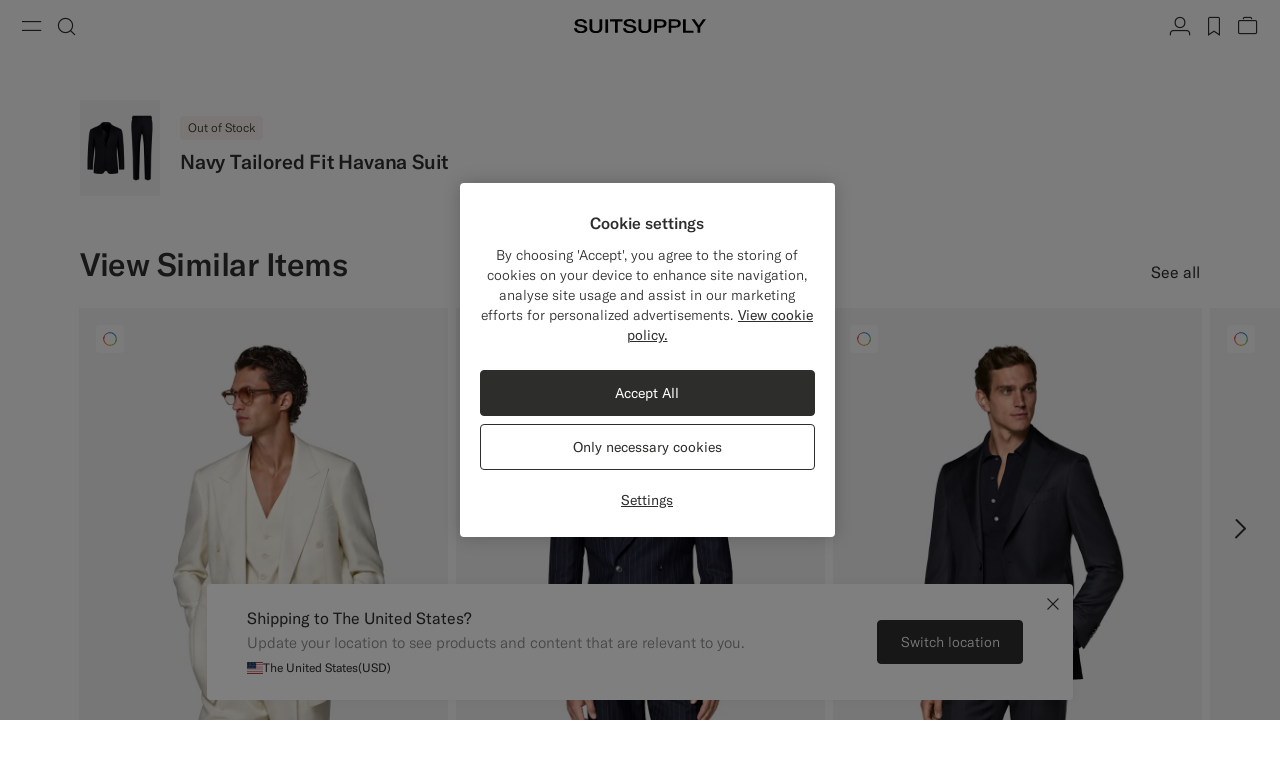

--- FILE ---
content_type: text/html;charset=UTF-8
request_url: https://suitsupply.com/en-pl/men/suits/navy-tailored-fit-havana-suit/C6704-S.html
body_size: 31942
content:
<!DOCTYPE html>

<html lang="en">
<head>

<meta charset=UTF-8 />

<meta http-equiv="x-ua-compatible" content="ie=edge" />



    <!-- OneTrust Cookies Consent Notice start for suitsupply.com -->
<script type="text/javascript" src="https://cdn.cookielaw.org/consent/ea1e982c-e33d-42fb-ae31-a49f6d7b08cd/OtAutoBlock.js" ></script>
<script src="https://cdn.cookielaw.org/scripttemplates/otSDKStub.js" data-document-language="true" type="text/javascript" charset="UTF-8" data-domain-script="ea1e982c-e33d-42fb-ae31-a49f6d7b08cd" ></script>
<script type="text/javascript">
function OptanonWrapper() { }
</script>
<!-- OneTrust Cookies Consent Notice end for suitsupply.com -->


<link rel="preconnect" href="https://cdn.suitsupply.com">
<link rel="dns-prefetch" href="https://cdn.suitsupply.com">
<link rel="dns-prefetch" href="https://www.google-analytics.com">
<link rel="dns-prefetch" href="https://www.googletagmanager.com">
<link rel="dns-prefetch" href="https://stm.suitsupply.com">



<link rel="preload" href="https://cdn.suitsupply.com/fonts/gt-america/gt-america-standard-light.woff2" as="font" type="font/woff2" crossorigin />
<link rel="preload" href="https://cdn.suitsupply.com/fonts/gt-america/gt-america-standard-regular.woff2" as="font" type="font/woff2" crossorigin />
<link rel="preload" href="https://cdn.suitsupply.com/fonts/gt-america/gt-america-standard-medium.woff2" as="font" type="font/woff2" crossorigin />


<link rel="preload" href="https://cdn.suitsupply.com/apps/webstore/392372-WO7mSyCkg3/js/main.js" as="script" fetchpriority="high" />





    
        <meta name="robots" content="index, follow"/>
    
    

<meta name="viewport" content="width=device-width, initial-scale=1"/>
<meta name="robots" content="max-image-preview:large"/>


    <link rel="alternate" hreflang="en-US" href="https://suitsupply.com/en-us/men/suits/navy-tailored-fit-havana-suit/C6704-S.html" />

    <link rel="alternate" hreflang="es-US" href="https://suitsupply.com/es-us/men/suits/traje-havana-azul-marino-corte-tailored/C6704-S.html" />

    <link rel="alternate" hreflang="en-CA" href="https://suitsupply.com/en-ca/men/suits/navy-tailored-fit-havana-suit/C6704-S.html" />

    <link rel="alternate" hreflang="fr-CA" href="https://suitsupply.com/fr-ca/men/suits/costume-havana-coupe-tailored-bleu-marine/C6704-S.html" />

    <link rel="alternate" hreflang="en-NL" href="https://suitsupply.com/en-nl/men/suits/navy-tailored-fit-havana-suit/C6704-S.html" />

    <link rel="alternate" hreflang="nl-NL" href="https://suitsupply.com/nl-nl/men/suits/navy-tailored-fit-havana-suit/C6704-S.html" />

    <link rel="alternate" hreflang="en-GB" href="https://suitsupply.com/en-gb/men/suits/navy-tailored-fit-havana-suit/C6704-S.html" />

    <link rel="alternate" hreflang="de-DE" href="https://suitsupply.com/de-de/men/suits/havana-anzug-navy-tailored-fit/C6704-S.html" />

    <link rel="alternate" hreflang="en-DE" href="https://suitsupply.com/en-de/men/suits/navy-tailored-fit-havana-suit/C6704-S.html" />

    <link rel="alternate" hreflang="fr-FR" href="https://suitsupply.com/fr-fr/men/suits/costume-havana-coupe-tailored-bleu-marine/C6704-S.html" />

    <link rel="alternate" hreflang="en-FR" href="https://suitsupply.com/en-fr/men/suits/navy-tailored-fit-havana-suit/C6704-S.html" />

    <link rel="alternate" hreflang="en-BE" href="https://suitsupply.com/en-be/men/suits/navy-tailored-fit-havana-suit/C6704-S.html" />

    <link rel="alternate" hreflang="fr-BE" href="https://suitsupply.com/fr-be/men/suits/costume-havana-coupe-tailored-bleu-marine/C6704-S.html" />

    <link rel="alternate" hreflang="it-IT" href="https://suitsupply.com/it-it/men/suits/abito-havana-blu-navy-tailored-fit/C6704-S.html" />

    <link rel="alternate" hreflang="en-IT" href="https://suitsupply.com/en-it/men/suits/navy-tailored-fit-havana-suit/C6704-S.html" />

    <link rel="alternate" hreflang="sv-SE" href="https://suitsupply.com/sv-se/men/suits/havana-marinbla-kostym-med-tailored-fit/C6704-S.html" />

    <link rel="alternate" hreflang="en-SE" href="https://suitsupply.com/en-se/men/suits/navy-tailored-fit-havana-suit/C6704-S.html" />

    <link rel="alternate" hreflang="en-CH" href="https://suitsupply.com/en-ch/men/suits/navy-tailored-fit-havana-suit/C6704-S.html" />

    <link rel="alternate" hreflang="de-CH" href="https://suitsupply.com/de-ch/men/suits/havana-anzug-navy-tailored-fit/C6704-S.html" />

    <link rel="alternate" hreflang="fr-CH" href="https://suitsupply.com/fr-ch/men/suits/costume-havana-coupe-tailored-bleu-marine/C6704-S.html" />

    <link rel="alternate" hreflang="it-CH" href="https://suitsupply.com/it-ch/men/suits/abito-havana-blu-navy-tailored-fit/C6704-S.html" />

    <link rel="alternate" hreflang="pl-PL" href="https://suitsupply.com/pl-pl/men/suits/garnitur-havana-tailored-fit-granatowy/C6704-S.html" />

    <link rel="alternate" hreflang="en-PL" href="https://suitsupply.com/en-pl/men/suits/navy-tailored-fit-havana-suit/C6704-S.html" />

    <link rel="alternate" hreflang="es-ES" href="https://suitsupply.com/es-es/men/suits/traje-havana-azul-marino-corte-tailored/C6704-S.html" />

    <link rel="alternate" hreflang="en-ES" href="https://suitsupply.com/en-es/men/suits/navy-tailored-fit-havana-suit/C6704-S.html" />

    <link rel="alternate" hreflang="en-FI" href="https://suitsupply.com/en-fi/men/suits/navy-tailored-fit-havana-suit/C6704-S.html" />

    <link rel="alternate" hreflang="en-DK" href="https://suitsupply.com/en-dk/men/suits/navy-tailored-fit-havana-suit/C6704-S.html" />

    <link rel="alternate" hreflang="de-AT" href="https://suitsupply.com/de-at/men/suits/havana-anzug-navy-tailored-fit/C6704-S.html" />

    <link rel="alternate" hreflang="en-AT" href="https://suitsupply.com/en-at/men/suits/navy-tailored-fit-havana-suit/C6704-S.html" />

    <link rel="alternate" hreflang="en-NO" href="https://suitsupply.com/en-no/men/suits/navy-tailored-fit-havana-suit/C6704-S.html" />

    <link rel="alternate" hreflang="en-CZ" href="https://suitsupply.com/en-cz/men/suits/navy-tailored-fit-havana-suit/C6704-S.html" />

    <link rel="alternate" hreflang="en-HR" href="https://suitsupply.com/en-hr/men/suits/navy-tailored-fit-havana-suit/C6704-S.html" />

    <link rel="alternate" hreflang="en-HU" href="https://suitsupply.com/en-hu/men/suits/navy-tailored-fit-havana-suit/C6704-S.html" />

    <link rel="alternate" hreflang="en-EE" href="https://suitsupply.com/en-ee/men/suits/navy-tailored-fit-havana-suit/C6704-S.html" />

    <link rel="alternate" hreflang="en-LV" href="https://suitsupply.com/en-lv/men/suits/navy-tailored-fit-havana-suit/C6704-S.html" />

    <link rel="alternate" hreflang="en-LT" href="https://suitsupply.com/en-lt/men/suits/navy-tailored-fit-havana-suit/C6704-S.html" />

    <link rel="alternate" hreflang="en-GR" href="https://suitsupply.com/en-gr/men/suits/navy-tailored-fit-havana-suit/C6704-S.html" />

    <link rel="alternate" hreflang="en-IE" href="https://suitsupply.com/en-ie/men/suits/navy-tailored-fit-havana-suit/C6704-S.html" />

    <link rel="alternate" hreflang="en-SG" href="https://suitsupply.com/en-sg/men/suits/navy-tailored-fit-havana-suit/C6704A-S.html" />

    <link rel="alternate" hreflang="en-IN" href="https://suitsupply.com/en-in/men/suits/navy-tailored-fit-havana-suit/C6704A-S.html" />

    <link rel="alternate" hreflang="en-AU" href="https://suitsupply.com/en-au/men/suits/navy-tailored-fit-havana-suit/C6704-S.html" />

    <link rel="alternate" hreflang="zh-CN" href="https://suitsupply.com/zh-cn/men/suits/havana-%E8%97%8F%E9%9D%92%E8%89%B2%E5%90%88%E4%BD%93%E8%BA%AB%E5%9E%8B%E8%A5%BF%E8%A3%85/C6704A-S.html" />

    <link rel="alternate" hreflang="en-CN" href="https://suitsupply.com/en-cn/men/suits/navy-tailored-fit-havana-suit/C6704A-S.html" />

    <link rel="alternate" hreflang="en-BN" href="https://suitsupply.com/en-jp/men/suits/navy-tailored-fit-havana-suit/C6704A-S.html" />

    <link rel="alternate" hreflang="en-JP" href="https://suitsupply.com/en-jp/men/suits/navy-tailored-fit-havana-suit/C6704A-S.html" />

    <link rel="alternate" hreflang="en-HK" href="https://suitsupply.com/en-hk/men/suits/navy-tailored-fit-havana-suit/C6704A-S.html" />

    <link rel="alternate" hreflang="en-MO" href="https://suitsupply.com/en-mo/men/suits/navy-tailored-fit-havana-suit/C6704A-S.html" />

    <link rel="alternate" hreflang="en-MV" href="https://suitsupply.com/en-jp/men/suits/navy-tailored-fit-havana-suit/C6704A-S.html" />

    <link rel="alternate" hreflang="en-MY" href="https://suitsupply.com/en-my/men/suits/navy-tailored-fit-havana-suit/C6704A-S.html" />

    <link rel="alternate" hreflang="en-IR" href="https://suitsupply.com/en-ir/men/suits/navy-tailored-fit-havana-suit/C6704-S.html" />

    <link rel="alternate" hreflang="en-LU" href="https://suitsupply.com/en-lu/men/suits/navy-tailored-fit-havana-suit/C6704-S.html" />

    <link rel="alternate" hreflang="en-PT" href="https://suitsupply.com/en-pt/men/suits/navy-tailored-fit-havana-suit/C6704-S.html" />

    <link rel="alternate" hreflang="en-RO" href="https://suitsupply.com/en-ro/men/suits/navy-tailored-fit-havana-suit/C6704-S.html" />

    <link rel="alternate" hreflang="en-CY" href="https://suitsupply.com/en-cy/men/suits/navy-tailored-fit-havana-suit/C6704-S.html" />

    <link rel="alternate" hreflang="en-SK" href="https://suitsupply.com/en-sk/men/suits/navy-tailored-fit-havana-suit/C6704-S.html" />

    <link rel="alternate" hreflang="en-BG" href="https://suitsupply.com/en-bg/men/suits/navy-tailored-fit-havana-suit/C6704-S.html" />

    <link rel="alternate" hreflang="en-SI" href="https://suitsupply.com/en-si/men/suits/navy-tailored-fit-havana-suit/C6704-S.html" />

    <link rel="alternate" hreflang="en-AE" href="https://suitsupply.com/en-ae/men/suits/navy-tailored-fit-havana-suit/C6704-S.html" />

    <link rel="alternate" hreflang="en-GH" href="https://suitsupply.com/en-nl/men/suits/navy-tailored-fit-havana-suit/C6704-S.html" />

    <link rel="alternate" hreflang="en-GI" href="https://suitsupply.com/en-gi/men/suits/navy-tailored-fit-havana-suit/C6704-S.html" />

    <link rel="alternate" hreflang="es-GI" href="https://suitsupply.com/es-gi/men/suits/traje-havana-azul-marino-corte-tailored/C6704-S.html" />

    <link rel="alternate" hreflang="en-GW" href="https://suitsupply.com/en-nl/men/suits/navy-tailored-fit-havana-suit/C6704-S.html" />

    <link rel="alternate" hreflang="en-IS" href="https://suitsupply.com/en-is/men/suits/navy-tailored-fit-havana-suit/C6704-S.html" />

    <link rel="alternate" hreflang="en-JE" href="https://suitsupply.com/en-je/men/suits/navy-tailored-fit-havana-suit/C6704-S.html" />

    <link rel="alternate" hreflang="fr-JE" href="https://suitsupply.com/fr-je/men/suits/costume-havana-coupe-tailored-bleu-marine/C6704-S.html" />

    <link rel="alternate" hreflang="en-LI" href="https://suitsupply.com/en-li/men/suits/navy-tailored-fit-havana-suit/C6704-S.html" />

    <link rel="alternate" hreflang="de-LI" href="https://suitsupply.com/de-li/men/suits/havana-anzug-navy-tailored-fit/C6704-S.html" />

    <link rel="alternate" hreflang="en-MC" href="https://suitsupply.com/en-mc/men/suits/navy-tailored-fit-havana-suit/C6704-S.html" />

    <link rel="alternate" hreflang="fr-MC" href="https://suitsupply.com/fr-mc/men/suits/costume-havana-coupe-tailored-bleu-marine/C6704-S.html" />

    <link rel="alternate" hreflang="en-MT" href="https://suitsupply.com/en-mt/men/suits/navy-tailored-fit-havana-suit/C6704-S.html" />

    <link rel="alternate" hreflang="en-QA" href="https://suitsupply.com/en-qa/men/suits/navy-tailored-fit-havana-suit/C6704-S.html" />

    <link rel="alternate" hreflang="es-DO" href="https://suitsupply.com/en-us/men/suits/navy-tailored-fit-havana-suit/C6704-S.html" />

    <link rel="alternate" hreflang="en-DO" href="https://suitsupply.com/en-us/men/suits/navy-tailored-fit-havana-suit/C6704-S.html" />

    <link rel="alternate" hreflang="fr-GP" href="https://suitsupply.com/en-us/men/suits/navy-tailored-fit-havana-suit/C6704-S.html" />

    <link rel="alternate" hreflang="en-GP" href="https://suitsupply.com/en-us/men/suits/navy-tailored-fit-havana-suit/C6704-S.html" />

    <link rel="alternate" hreflang="en-MQ" href="https://suitsupply.com/en-us/men/suits/navy-tailored-fit-havana-suit/C6704-S.html" />

    <link rel="alternate" hreflang="fr-MQ" href="https://suitsupply.com/en-us/men/suits/navy-tailored-fit-havana-suit/C6704-S.html" />

    <link rel="alternate" hreflang="es-PR" href="https://suitsupply.com/es-pr/men/suits/traje-havana-azul-marino-corte-tailored/C6704-S.html" />

    <link rel="alternate" hreflang="en-PR" href="https://suitsupply.com/en-pr/men/suits/navy-tailored-fit-havana-suit/C6704-S.html" />

    <link rel="alternate" hreflang="en-TT" href="https://suitsupply.com/en-us/men/suits/navy-tailored-fit-havana-suit/C6704-S.html" />

    <link rel="alternate" hreflang="ko-KR" href="https://suitsupply.com/ko-kr/men/suits/%EB%84%A4%EC%9D%B4%EB%B9%84-%ED%85%8C%EC%9D%BC%EB%9F%AC%EB%93%9C-%ED%95%8F-havana-%EC%88%98%ED%8A%B8/C6704A-S.html" />

    <link rel="alternate" hreflang="en-KR" href="https://suitsupply.com/en-kr/men/suits/navy-tailored-fit-havana-suit/C6704A-S.html" />

    <link rel="alternate" hreflang="x-default" href="https://suitsupply.com/en-us/men/suits/navy-tailored-fit-havana-suit/C6704-S.html" />



    
    <link rel="canonical" href="https://suitsupply.com/en-pl/men/suits/navy-tailored-fit-havana-suit/C6704-S.html"/>





<title>
    Navy Tailored Fit Havana Suit in Pure S120's Flannel Wool | SUITSUPPLY
</title>

<meta name="format-detection" content="telephone=no"/>
<meta name="description" content="Shop the Navy Tailored Fit Havana Suit in Pure S120's Flannel Wool at Suitsupply. Enjoy FREE delivery and returns on all orders." />
<meta name="keywords" content="SUITSUPPLY | Navy Tailored Fit Havana Suit | Pure Wool Flannel S120's Single Breasted" />




<link rel="apple-touch-icon" sizes="180x180" href="https://cdn.suitsupply.com/image/upload/suitsupply/assets/ss19/favicons/apple-touch-icon.png" />
<link rel="icon" type="image/png" sizes="256x256" href="https://cdn.suitsupply.com/image/upload/suitsupply/assets/ss19/favicons/android-chrome-256x256.png" />
<link rel="icon" type="image/png" sizes="192x192" href="https://cdn.suitsupply.com/image/upload/suitsupply/assets/ss19/favicons/android-chrome-192x192.png" />
<link rel="icon" type="image/png" sizes="32x32" href="https://cdn.suitsupply.com/image/upload/suitsupply/assets/ss19/favicons/favicon-32x32.png" />
<link rel="icon" type="image/png" sizes="16x16" href="https://cdn.suitsupply.com/image/upload/suitsupply/assets/ss19/favicons/favicon-16x16.png" />
<link rel="manifest" href="https://cdn.suitsupply.com/apps/webstore/392372-WO7mSyCkg3/images/favicons/site.webmanifest" />
<link rel="mask-icon" href="https://cdn.suitsupply.com/image/upload/suitsupply/assets/ss19/favicons/safari-pinned-tab.svg" color="#2d2e2c" />
<meta name="msapplication-TileColor" content="#2d2e2c"/>
<meta name="theme-color" content="#ffffff"/>


<link rel="stylesheet" href="https://cdn.suitsupply.com/apps/webstore/392372-WO7mSyCkg3/css/fonts.css" />
<link rel="stylesheet" href="https://cdn.suitsupply.com/apps/webstore/392372-WO7mSyCkg3/css/critical-bootstrap.css" />
<link rel="stylesheet" href="https://cdn.suitsupply.com/apps/webstore/392372-WO7mSyCkg3/css/critical-components.css" />


<link rel="stylesheet" href="https://cdn.suitsupply.com/apps/webstore/392372-WO7mSyCkg3/css/global.css" media="print" onload="this.media='all'" />


    <link rel="stylesheet" href="https://cdn.suitsupply.com/apps/webstore/392372-WO7mSyCkg3/css/product/pdp.css" />

    <link rel="stylesheet" href="https://cdn.suitsupply.com/apps/webstore/392372-WO7mSyCkg3/css/related-articles.css" />

    <link rel="stylesheet" href="https://cdn.suitsupply.com/apps/webstore/392372-WO7mSyCkg3/css/content.css" />


<noscript>
    <link rel="stylesheet" href="https://cdn.suitsupply.com/apps/webstore/392372-WO7mSyCkg3/css/global.css" />
</noscript>



    <script>
  (function(h,o,u,n,d) {
    h=h[d]=h[d]||{q:[],onReady:function(c){h.q.push(c)}}
    d=o.createElement(u);d.async=1;d.src=n
    n=o.getElementsByTagName(u)[0];n.parentNode.insertBefore(d,n)
  })(window,document,'script','https://www.datadoghq-browser-agent.com/eu1/v5/datadog-rum.js','DD_RUM')
  window.DD_RUM.onReady(function() {
    window.DD_RUM.init({
      clientToken: 'pub3cacf483b952f945ddcc8d4d3036f6bf',
      applicationId: 'd93075a0-df3c-4abe-9b0c-cda0f8808f1f',
      site: 'datadoghq.eu',
      service: 'sfcc-webstore',
      env: 'prd',
      // Specify a version number to identify the deployed version of your application in Datadog 
      version: 'R26.124.5-392372', 
      sessionSampleRate: 5,
      sessionReplaySampleRate: 0,
      trackUserInteractions: true,
      trackResources: true,
      trackLongTasks: true,
      defaultPrivacyLevel: 'mask-user-input',
    });
  })
</script>



<script>
sessionLayer = {"sfcc_id":"abmza7YujTaFOLxUHuEcfStVwy","login_state":false,"page_language":"en_PL","currency":"PLN"}
</script>


    <meta name="google-site-verification" content="0E86aS05NxNUbFmp-8Yan26FfpPxGz52FWlZnxerGms" />








    <script>
        window.growthbook_config = window.growthbook_config || {};
        window.growthbook_config.attributes = window.growthbook_config.attributes || {};
        window.growthbook_config.attributes.siteId = "INT";
    </script>
    <script>
	window.growthbook_config.attributes = window.growthbook_config.attributes || {};
	window.growthbook_config.attributes.environment = "prd";
	window.growthbook_config.attributes.channel = "webstore";
</script>
<script async data-api-host="https://cdn.growthbook.io" data-client-key="sdk-adn8sj4zvPAyfVg" src="https://cdn.jsdelivr.net/npm/@growthbook/growthbook/dist/bundles/auto.min.js">
</script>







<script>
    emailErrorMessage = "Invalid email address";
    emailErrorMessageEmpty = "Please enter your email.";
    phoneErrorMessage = "Please enter a valid phone number";
    requiredErrorMessage = "Please fill in this field.";
    minimumRequirementErrorMessage = "At least one of these is required.";
    staticPath = "https://cdn.suitsupply.com/apps/webstore/392372-WO7mSyCkg3/";

    /*
    * forEach polyfill
    * https://developer.mozilla.org/en-US/docs/Web/API/NodeList/forEach
    */
    if (window.NodeList && !NodeList.prototype.forEach) {
        NodeList.prototype.forEach = Array.prototype.forEach;
    }

    /*
    * includes polyfill
    * https://developer.mozilla.org/en-US/docs/Web/JavaScript/Reference/Global_Objects/String/includes
    */
    if (!String.prototype.includes) {
        String.prototype.includes = function(search, start) {
            'use strict';

            if (search instanceof RegExp) {
            throw TypeError('first argument must not be a RegExp');
            }
            if (start === undefined) { start = 0; }
            return this.indexOf(search, start) !== -1;
        };
    }
</script>


    <script type="application/ld+json">
        {
	"@context": "http://schema.org",
	"@type": "Organization",
	"name": "SuitSupply",
	"url": "http://suitsupply.com",
	"sameAs": [
		"https://www.facebook.com/suitsupply",
		"https://twitter.com/suitsupply"
	],
	"contactPoint": {
		"@type": "ContactPoint",
		"contactType": "Customer service",
		"telephone": "+31-02-123-4567",
		"email": "service@suitsupply.com"
	}
}
    </script>



<script src="https://www.google.com/recaptcha/enterprise.js?render=6LcVgiErAAAAAA6oO55DUQiFKqRuxQQiYIPo0XEO" id="recaptcha-script"></script>

<script type="text/javascript">//<!--
/* <![CDATA[ (head-active_data.js) */
var dw = (window.dw || {});
dw.ac = {
    _analytics: null,
    _events: [],
    _category: "",
    _searchData: "",
    _anact: "",
    _anact_nohit_tag: "",
    _analytics_enabled: "true",
    _timeZone: "Europe/Amsterdam",
    _capture: function(configs) {
        if (Object.prototype.toString.call(configs) === "[object Array]") {
            configs.forEach(captureObject);
            return;
        }
        dw.ac._events.push(configs);
    },
	capture: function() { 
		dw.ac._capture(arguments);
		// send to CQ as well:
		if (window.CQuotient) {
			window.CQuotient.trackEventsFromAC(arguments);
		}
	},
    EV_PRD_SEARCHHIT: "searchhit",
    EV_PRD_DETAIL: "detail",
    EV_PRD_RECOMMENDATION: "recommendation",
    EV_PRD_SETPRODUCT: "setproduct",
    applyContext: function(context) {
        if (typeof context === "object" && context.hasOwnProperty("category")) {
        	dw.ac._category = context.category;
        }
        if (typeof context === "object" && context.hasOwnProperty("searchData")) {
        	dw.ac._searchData = context.searchData;
        }
    },
    setDWAnalytics: function(analytics) {
        dw.ac._analytics = analytics;
    },
    eventsIsEmpty: function() {
        return 0 == dw.ac._events.length;
    }
};
/* ]]> */
// -->
</script>
<script type="text/javascript">//<!--
/* <![CDATA[ (head-cquotient.js) */
var CQuotient = window.CQuotient = {};
CQuotient.clientId = 'bcth-INT';
CQuotient.realm = 'BCTH';
CQuotient.siteId = 'INT';
CQuotient.instanceType = 'prd';
CQuotient.locale = 'en_PL';
CQuotient.fbPixelId = '__UNKNOWN__';
CQuotient.activities = [];
CQuotient.cqcid='';
CQuotient.cquid='';
CQuotient.cqeid='';
CQuotient.cqlid='';
CQuotient.apiHost='api.cquotient.com';
/* Turn this on to test against Staging Einstein */
/* CQuotient.useTest= true; */
CQuotient.useTest = ('true' === 'false');
CQuotient.initFromCookies = function () {
	var ca = document.cookie.split(';');
	for(var i=0;i < ca.length;i++) {
	  var c = ca[i];
	  while (c.charAt(0)==' ') c = c.substring(1,c.length);
	  if (c.indexOf('cqcid=') == 0) {
		CQuotient.cqcid=c.substring('cqcid='.length,c.length);
	  } else if (c.indexOf('cquid=') == 0) {
		  var value = c.substring('cquid='.length,c.length);
		  if (value) {
		  	var split_value = value.split("|", 3);
		  	if (split_value.length > 0) {
			  CQuotient.cquid=split_value[0];
		  	}
		  	if (split_value.length > 1) {
			  CQuotient.cqeid=split_value[1];
		  	}
		  	if (split_value.length > 2) {
			  CQuotient.cqlid=split_value[2];
		  	}
		  }
	  }
	}
}
CQuotient.getCQCookieId = function () {
	if(window.CQuotient.cqcid == '')
		window.CQuotient.initFromCookies();
	return window.CQuotient.cqcid;
};
CQuotient.getCQUserId = function () {
	if(window.CQuotient.cquid == '')
		window.CQuotient.initFromCookies();
	return window.CQuotient.cquid;
};
CQuotient.getCQHashedEmail = function () {
	if(window.CQuotient.cqeid == '')
		window.CQuotient.initFromCookies();
	return window.CQuotient.cqeid;
};
CQuotient.getCQHashedLogin = function () {
	if(window.CQuotient.cqlid == '')
		window.CQuotient.initFromCookies();
	return window.CQuotient.cqlid;
};
CQuotient.trackEventsFromAC = function (/* Object or Array */ events) {
try {
	if (Object.prototype.toString.call(events) === "[object Array]") {
		events.forEach(_trackASingleCQEvent);
	} else {
		CQuotient._trackASingleCQEvent(events);
	}
} catch(err) {}
};
CQuotient._trackASingleCQEvent = function ( /* Object */ event) {
	if (event && event.id) {
		if (event.type === dw.ac.EV_PRD_DETAIL) {
			CQuotient.trackViewProduct( {id:'', alt_id: event.id, type: 'raw_sku'} );
		} // not handling the other dw.ac.* events currently
	}
};
CQuotient.trackViewProduct = function(/* Object */ cqParamData){
	var cq_params = {};
	cq_params.cookieId = CQuotient.getCQCookieId();
	cq_params.userId = CQuotient.getCQUserId();
	cq_params.emailId = CQuotient.getCQHashedEmail();
	cq_params.loginId = CQuotient.getCQHashedLogin();
	cq_params.product = cqParamData.product;
	cq_params.realm = cqParamData.realm;
	cq_params.siteId = cqParamData.siteId;
	cq_params.instanceType = cqParamData.instanceType;
	cq_params.locale = CQuotient.locale;
	
	if(CQuotient.sendActivity) {
		CQuotient.sendActivity(CQuotient.clientId, 'viewProduct', cq_params);
	} else {
		CQuotient.activities.push({activityType: 'viewProduct', parameters: cq_params});
	}
};
/* ]]> */
// -->
</script>
<!-- Demandware Apple Pay -->

<style type="text/css">ISAPPLEPAY{display:inline}.dw-apple-pay-button,.dw-apple-pay-button:hover,.dw-apple-pay-button:active{background-color:black;background-image:-webkit-named-image(apple-pay-logo-white);background-position:50% 50%;background-repeat:no-repeat;background-size:75% 60%;border-radius:5px;border:1px solid black;box-sizing:border-box;margin:5px auto;min-height:30px;min-width:100px;padding:0}
.dw-apple-pay-button:after{content:'Apple Pay';visibility:hidden}.dw-apple-pay-button.dw-apple-pay-logo-white{background-color:white;border-color:white;background-image:-webkit-named-image(apple-pay-logo-black);color:black}.dw-apple-pay-button.dw-apple-pay-logo-white.dw-apple-pay-border{border-color:black}</style>


   <script type="application/ld+json">
        {"@context":"http://schema.org/","@type":"Product","name":"Navy Tailored Fit Havana Suit","sku":"C6704-S","color":"Navy","material":"Pure S120's Flannel Wool","category":"Suits","description":"Winter Pure S120's Flannel Wool by Vitale Barberis Canonico, Italy","image":["https://cdn.suitsupply.com/image/upload/b_rgb:efefef,bo_300px_solid_rgb:efefef,c_pad,w_2600/b_rgb:efefef,c_pad,dpr_1,w_850,h_1530,f_auto,q_auto,fl_progressive/products/Mix_Match/default/Winter/C6704-S_1.jpg"],"offers":{"@type":"Offer","priceCurrency":"PLN","price":"789.00","availability":"http://schema.org/OutOfStock","shippingDetails":{"@context":"https://schema.org","@type":"OfferShippingDetails","shippingRate":{"@type":"MonetaryAmount","value":0}},"seller":{"@type":"Organization","name":"suitsupply","url":"https://suitsupply.com"}}}
    </script>


</head>
<body class="body-product-show   "
data-page-data="{&quot;site&quot;:&quot;INT&quot;,&quot;userId&quot;:&quot;&quot;,&quot;visitor&quot;:&quot;&quot;,&quot;loginStatus&quot;:&quot;false&quot;,&quot;type&quot;:&quot;product&quot;,&quot;consent&quot;:&quot;consent tracking no&quot;}" data-site-id="INT">
<div class="page js-page" data-action="Product-Show" data-querystring="pid=C6704-S" >
<div class="js-ssm-products" data-ssmproducts="null"></div>






















<div class="header-country-changed js-header-country-changed">
    
    
    <span class="country-changed-text">
        
            <img src="https://cdn.suitsupply.com/flags/4x3/pl.svg" alt="" width="16" loading="lazy">
        
        Location changed to Poland &#40;PLN&#41;
    </span>
</div>

<header class="main-header js-header" data-testid="header">
    <div class="header__wrap">
        <button class="header__nav-toggle header__btn js-header-nav-toggle" type="button" aria-label="Toggle navigation" data-testid="button-open-nav-menu">
            <span class="susu-icon susu-icon-menu" aria-hidden="true">
                <span class="sr-only">Menu</span>
            </span>
        </button>
        <button class="header__search-toggle header__btn js-header-search-toggle" type="button" aria-label="Toggle search" data-testid="button-open-search-panel">
            <span class="susu-icon susu-icon-search" aria-hidden="true">
                <span class="sr-only">Search</span>
            </span>
        </button>

        
            <a class="header__logo" href="/en-pl/" title="Suitsupply Home" data-testid="link-header-logo">
                <img class="header__logo-img header__logo-img--black" src="https://cdn.suitsupply.com/image/upload/suitsupply/assets/ss23/svg-icons/suitsupply-logo.svg" alt="Suitsupply" width="151" height="16" />
                <img class="header__logo-img header__logo-img--white" src="https://cdn.suitsupply.com/image/upload/suitsupply/assets/ss23/svg-icons/suitsupply-logo-white.svg" alt="Suitsupply" width="151" height="16" />
            </a>
        

        <div class="header__actions">
            
                <div class="header__actions-item ">
                    




















<a class="header__btn account-btn" href="/en-pl/account" data-testid="button-header-account">
    <span class="susu-icon susu-icon-profile" aria-hidden="true">
        <span class="sr-only">Account</span>
    </span>
</a>



                </div>
            

            
                <div class="header__actions-item">
                    <a class="wishlist-header-btn  header__btn" href="/en-pl/wishlist" data-wishlist-items="0.0" data-testid="button-header-wishlist">
                        <span class="susu-icon susu-icon-wishlist" aria-hidden="true">
                            <span class="sr-only">label.header.wishlist</span>
                        </span>
                    </a>
                </div>
            

            
                <div class="header__actions-item ">
                    <div class="minicart-header-btn js-minicart-header-btn" data-action-url="/on/demandware.store/Sites-INT-Site/en_PL/Cart-MiniCartShow">
                        



















<div class="minicart-total ">
    <a class="minicart-btn header__btn" href="https://suitsupply.com/en-pl/cart" title="View bag" data-testid="button-header-minicart">
        <span class="susu-icon susu-icon-bag" aria-hidden="true">
            <span class="sr-only">View bag</span>
        </span>
        <span class="minicart-quantity js-minicart-quantity">
            0
        </span>
    </a>
</div>

                    </div>
                </div>
            
        </div>
    </div>

    <nav class="nav-menu js-nav-menu" aria-hidden="true">
        <button class="nav-menu__close-btn js-nav-menu-close-btn" type="button" data-testid="button-menu-close">
            <span class="susu-icon susu-icon-close" aria-hidden="true">
                <span class="sr-only">Close</span>
            </span>
        </button>
        <div class="nav-menu__wrap">
            <div class="nav-menu__search js-nav-menu-search-item js-nav-menu-item ">
                <button class="nav-menu__search-btn js-nav-menu-btn" type="button" data-testid="button-search-menu">
    <span class="susu-icon susu-icon-search" aria-hidden="true">
        <span class="sr-only">Search</span>
    </span>
</button>

<div class="nav-menu__submenu js-nav-menu-submenu">
    <div class="nav-menu__back">
        <button class="nav-menu__back-btn js-nav-menu-back-btn" data-testid="button-menu-back" type="button">
            <span class="susu-icon susu-icon-arrow-back" aria-hidden="true">
                <span class="sr-only">button.back</span>
            </span>
        </button>
    </div>
    <button class="nav-menu__close-btn js-nav-menu-close-btn" type="button" data-testid="button-menu-close">
        <span class="susu-icon susu-icon-close" aria-hidden="true">
            <span class="sr-only">Close</span>
        </span>
    </button>
    <div class="header-search js-header-search">
        <span class="nav-menu__submenu-title" data-testid="label-search-search-sub-menu">
            Search
        </span>
        <div class="header-search__form js-header-search-form">
            <form role="search" action="/en-pl/search" method="get" name="simpleSearch">
                <div class="header-search__input-wrap">
                    <label class="sr-only" for="header-search" data-testid="label-search-form-search-sub-menu">Search</label>
                    <input class="header-search__input form-input js-header-search-input"
                        type="search"
                        id="header-search"
                        name="q"
                        value=""
                        placeholder="Search, suits, coats, etc"
                        autocomplete="off"
                        aria-label="Search, suits, coats, etc"
                        data-testid="input-search-field-search-sub-menu" />
                    <button class="header-search__clear-btn js-header-search-clear" type="button" data-testid="btn-search-clear-search-sub-menu" >
                        <span class="susu-icon susu-icon-close" aria-hidden="true">
                            <span class="sr-only">Clear</span>
                        </span>
                    </button>
                </div>
                <div class="header-search__suggestions-wrap js-header-search-suggestions-wrap" data-url="/on/demandware.store/Sites-INT-Site/en_PL/SearchServices-GetSuggestions?q="></div>
                <input type="hidden" value="en_PL" name="lang">
            </form>
        </div>
    </div>
</div>

            </div>

            
	 


	

<div class="nav-menu__links" data-top-menu-slot-id="nav-menu">
    <ul class="nav-menu__list">
        
            
                <li class="nav-menu__item js-nav-menu-item js-category-nav-menu-new-arrivals" data-testid="link-nav-menu-new-arrivals">
                    <a class="nav-menu__link js-nav-menu-link" href="https://suitsupply.com/en-pl/men/new-arrivals" data-menu-id="new_arrivals" data-category="men-nav_new-arrivals" data-parent-id="hamburger" data-testid='link-new-arrivals-menu'>New Arrivals</a>
                </li>
            
                <li class="nav-menu__item js-nav-menu-item js-category-nav-menu-clothing" data-testid="link-nav-menu-clothing">
                    <button class="nav-menu__link js-nav-menu-btn" type="button" data-menu-id="clothing" data-testid="link-clothing-menu" data-category="men-nav-clothing">Clothing</button>
<div class="nav-menu__submenu js-nav-menu-submenu" data-testid="clothing-sub-menu-panel">
    <div class="nav-menu__back">
        <button class="nav-menu__back-btn js-nav-menu-back-btn" data-testid="button-menu-back" type="button">
            <span class="susu-icon susu-icon-arrow-back" aria-hidden="true">
                <span class="sr-only">Back</span>
            </span>
        </button>
    </div>
    <button class="nav-menu__close-btn js-nav-menu-close-btn" type="button" data-testid="button-close-menu">
        <span class="susu-icon susu-icon-close" aria-hidden="true">
            <span class="sr-only">Close</span>
        </span>
    </button>
    <span class="nav-menu__submenu-title" data-testid="title-clothing-sub-menu">Clothing</span>
    <ul class="nav-menu__submenu-list" role="menu">
        <li class="nav-menu__submenu-item">
            <a class="nav-menu__submenu-link js-nav-submenu-link" href="https://suitsupply.com/en-pl/men/suits" automation-key-category-id="suits" data-menu-id="suits" data-parent-id="clothing" data-testid="link-clothing-suits-sub-menu">Suits</a>
        </li>
        <li class="nav-menu__submenu-item">
            <a class="nav-menu__submenu-link js-nav-submenu-link" href="https://suitsupply.com/en-pl/men/black-tie-collection" automation-key-category-id="tuxedo" data-menu-id="tuxedo" data-parent-id="clothing" data-testid="link-clothing-tuxedo-sub-menu">Tuxedos</a>
        </li>
        <li class="nav-menu__submenu-item">
            <a class="nav-menu__submenu-link js-nav-submenu-link" href="https://suitsupply.com/en-pl/men/knitwear" automation-key-category-id="knits" data-menu-id="knitwear_and_sweaters" data-parent-id="clothing" data-testid="link-clothing-knitwear-sub-menu">Knitwear & Sweaters</a>
        </li>
		 <li class="nav-menu__submenu-item">
            <a class="nav-menu__submenu-link js-nav-submenu-link" href="https://suitsupply.com/en-pl/men/coats" automation-key-category-id="coats" data-menu-id="coats_and_vests" data-parent-id="clothing" data-testid="link-clothing-coats-vests-sub-menu">Coats & Vests</a>
        </li>
        <li class="nav-menu__submenu-item">
            <a class="nav-menu__submenu-link js-nav-submenu-link" href="https://suitsupply.com/en-pl/men/trousers" automation-key-category-id="trousers" data-menu-id="trousers" data-parent-id="clothing" data-testid="link-clothing-trousers-sub-menu">Trousers</a>
        </li>
        <li class="nav-menu__submenu-item">
            <a class="nav-menu__submenu-link js-nav-submenu-link" href="https://suitsupply.com/en-pl/men/shirts" automation-key-category-id="shirts" data-menu-id="shirts" data-parent-id="clothing" data-testid="link-clothing-shirts-sub-menu">Shirts</a>
        </li>
        <li class="nav-menu__submenu-item">
            <a class="nav-menu__submenu-link js-nav-submenu-link" href="https://suitsupply.com/en-pl/men/jackets" automation-key-category-id="jackets" data-menu-id="jackets_and_blazers" data-parent-id="clothing" data-testid="link-clothing-jackets-blazers-sub-menu">Jackets & Blazers</a>
        </li>
		<li class="nav-menu__submenu-item">
            <a class="nav-menu__submenu-link js-nav-submenu-link" href="https://suitsupply.com/en-pl/men/polos-t-shirts" automation-key-category-id="polos" data-menu-id="polos_and_tshirts" data-parent-id="clothing" data-testid="link-clothing-polos-tshirts-sub-menu">Polos & T-Shirts</a>
        </li>
       
    </ul>
</div>
                </li>
            
                <li class="nav-menu__item js-nav-menu-item js-category-nav-menu-shoes" data-testid="link-nav-menu-shoes">
                    <a class="nav-menu__link js-nav-menu-link" href="https://suitsupply.com/en-pl/men/shoes" automation-key-category-id="shoes" data-menu-id="shoes" data-parent-id="clothing" data-testid="link-clothing-shoes-sub-menu">Shoes</a>
                </li>
            
                <li class="nav-menu__item js-nav-menu-item js-category-nav-menu-accessories" data-testid="link-nav-menu-accessories">
                    <a class="nav-menu__link js-nav-menu-link" href="https://suitsupply.com/en-pl/men/accessories" automation-key-category-id="accessories" data-menu-id="accessories" data-parent-id="clothing" data-testid="link-clothing-accessories-sub-menu">Accessories</a>
                </li>
            
                <li class="nav-menu__item js-nav-menu-item js-category-nav-menu-custom-made" data-testid="link-nav-menu-custom-made">
                    <button class="nav-menu__link js-nav-menu-btn" type="button" data-menu-id="custom_made" data-category="men-nav-clothing" data-testid="link-custom-made-menu">Custom Made
</button>
<div class="nav-menu__submenu js-nav-menu-submenu" data-testid="custom-made-sub-menu-panel">
    <div class="nav-menu__back">
        <button class="nav-menu__back-btn js-nav-menu-back-btn" data-testid="button-menu-back" type="button">
            <span class="susu-icon susu-icon-arrow-back" aria-hidden="true">
                <span class="sr-only">Back</span>
            </span>
        </button>
    </div>
    <button class="nav-menu__close-btn js-nav-menu-close-btn" type="button" data-testid="button-close-menu">
        <span class="susu-icon susu-icon-close" aria-hidden="true">
            <span class="sr-only">Close</span>
        </span>
    </button>
    <span class="nav-menu__submenu-title" data-testid="title-custom-made-sub-menu">Custom Made</span>
    <ul class="nav-menu__submenu-list" role="menu">
        <li class="nav-menu__submenu-item">
            <a class="nav-menu__submenu-link js-nav-submenu-link" href="https://suitsupply.com/en-pl/custom-made?mode=CMTM&amp;client=onLine&amp;product=Suit" automation-key-category-id="custom" data-testid="link-custom-made-suits-sub-menu" data-menu-id="custom_suits" data-parent-id="custom_made">Custom Suits</a>
        </li>
        <li class="nav-menu__submenu-item">
            <a class="nav-menu__submenu-link js-nav-submenu-link" href="https://suitsupply.com/en-pl/custom-made?mode=CMTM&amp;client=onLine&amp;product=Jacket" automation-key-category-id="custom" data-testid="link-custom-made-jackets-sub-menu" data-menu-id="custom_jackets" data-parent-id="custom_made">Custom Jackets</a>
        </li>
        <li class="nav-menu__submenu-item">
            <a class="nav-menu__submenu-link js-nav-submenu-link" href="https://suitsupply.com/en-pl/custom-made?mode=CMTM&amp;client=onLine&amp;product=Waistcoat" automation-key-category-id="custom" data-testid="link-custom-made-waistcoats-sub-menu" data-menu-id="custom_waistcoats" data-parent-id="custom_made">Custom Waistcoats</a>
        </li>
        <li class="nav-menu__submenu-item">
            <a class="nav-menu__submenu-link js-nav-submenu-link" href="https://suitsupply.com/en-pl/custom-made?mode=CMTM&amp;client=onLine&amp;product=Trouser" automation-key-category-id="custom" data-testid="link-custom-made-trousers-sub-menu" data-menu-id="custom_trousers" data-parent-id="custom_made">Custom Trousers</a>
        </li>
        <li class="nav-menu__submenu-item">
            <a class="nav-menu__submenu-link js-nav-submenu-link" href="https://suitsupply.com/en-pl/custom-made?mode=CM&amp;client=onLine&amp;product=Shirt&sizePassport=true" automation-key-category-id="custom" data-testid="link-custom-made-shirts-sub-menu" data-menu-id="custom_shirts" data-parent-id="custom_made">Custom Shirts</a>
        </li>
        <li class="nav-menu__submenu-item">
            <a class="nav-menu__submenu-link js-nav-submenu-link" href="https://suitsupply.com/en-pl/custom-made?mode=CMTM&amp;client=onLine&amp;product=Coat" automation-key-category-id="custom" data-testid="link-custom-made-coats-sub-menu" data-menu-id="custom_coats" data-parent-id="custom_made">Custom Coats</a>
        </li>
        <li class="nav-menu__submenu-item">
            <a class="nav-menu__submenu-link js-nav-submenu-link" href="https://suitsupply.com/en-pl/custom-made?mode=CMTM&amp;client=onLine&amp;product=Tuxedo"  automation-key-category-id="custom" data-testid="link-custom-tuxedo-suits-sub-menu" data-menu-id="custom_tuxedo_suits" data-parent-id="custom_made">Custom Tuxedo Suits</a>
        </li>
        <li class="nav-menu__submenu-item">
            <a class="nav-menu__submenu-link js-nav-submenu-link" href="https://suitsupply.com/en-pl/custom-made?mode=CMTM&amp;client=onLine&amp;product=TuxedoJacket"  automation-key-category-id="custom" data-testid="link-custom-tuxedo-jackets-sub-menu" data-menu-id="custom_tuxedo_jackets" data-parent-id="custom_made">Custom Tuxedo Jackets</a>
        </li>
        <li class="nav-menu__submenu-item">
            <a class="nav-menu__submenu-link js-nav-submenu-link" href="https://suitsupply.com/en-pl/custom-made?mode=CMTM&amp;client=onLine&amp;product=TuxedoTrouser"  automation-key-category-id="custom" data-testid="link-custom-tuxedo-trousers-sub-menu" data-menu-id="custom_tuxedo_trousers" data-parent-id="custom_made">Custom Tuxedo Trousers</a>
        </li>
        <li class="nav-menu__submenu-item">
            <a class="nav-menu__submenu-link js-nav-submenu-link" href="https://suitsupply.com/en-pl/custom-made?mode=CM&amp;client=onLine&amp;product=TuxedoShirt&sizePassport=true"  automation-key-category-id="custom" data-testid="link-custom-tuxedo-shirts-sub-menu" data-menu-id="custom_tuxedo_shirts" data-parent-id="custom_made">Custom Tuxedo Shirts</a>
        </li>
    </ul>
    <span class="nav-menu__submenu-label" data-testid="label-highlights-custom-made-sub-menu">Highlights</span>
    <ul class="nav-menu__submenu-list" role="menu">
        <li class="nav-menu__submenu-item">
            <a class="nav-menu__submenu-link js-nav-submenu-link" href="https://suitsupply.com/en-pl/journal/custom-made.html" automation-key-category-id="custom" data-testid="link-custom-made-how-it-works--sub-menu" data-menu-id="custom_made_how_it_works" data-parent-id="custom_made">How It Works</a>
        </li>
    </ul>
</div>
                </li>
            
                <li class="nav-menu__item js-nav-menu-item js-category-nav-menu-collections" data-testid="link-nav-menu-collections">
                    <button class="nav-menu__link js-nav-menu-btn" type="button" data-menu-id="collections" data-category="men-nav-collections" data-testid="link-collections-menu">Collections</button>
<div class="nav-menu__submenu js-nav-menu-submenu" data-testid="collections-sub-menu-panel">
    <div class="nav-menu__back">
        <button class="nav-menu__back-btn js-nav-menu-back-btn" data-testid="button-menu-back" type="button">
            <span class="susu-icon susu-icon-arrow-back" aria-hidden="true">
                <span class="sr-only">Back</span>
            </span>
        </button>
    </div>
    <button class="nav-menu__close-btn js-nav-menu-close-btn" type="button" data-testid="button-close-menu">
        <span class="susu-icon susu-icon-close" aria-hidden="true">
            <span class="sr-only">Close</span>
        </span>
    </button>
    <span class="nav-menu__submenu-title" data-testid="title-collections-sub-menu">Collections</span>
    <div class="nav-menu__cards">
        <div class="nav-menu__card">
            <a class="nav-menu__card-link js-nav-submenu-link" href="https://suitsupply.com/en-pl/men/campaign/winter-essentials" automation-key-category-id="winter_highlights" data-menu-id="winter_highlights" data-parent-id="collections" data-testid="link-collections-winter_highlights-sub-menu">
                <div class="nav-menu__card-image" data-testid="img-collections-winter-highlights-sub-menu">
                    <picture>
                        <img class="responsive-image" src="https://cdn.suitsupply.com/image/upload/suitsupply/campaigns/fw25/navigation-menu/nav_menu_collections_winter-collections.jpg" alt="Winter Highlights" fetchpriority="low" loading="lazy">
                    </picture>
                </div>
                <span class="nav-menu__card-title" data-testid="title-collections-winter-highlights-sub-menu">Winter Highlights</span>
                <span class="nav-menu__card-description" data-testid="text-description-collections-winter-highlights-sub-menu">
                    Highlights of the winter season, layer into fall with our newest statement pieces.
                </span>
            </a>
        </div>
        
        <div class="nav-menu__card">
            <a class="nav-menu__card-link js-nav-submenu-link" href="https://suitsupply.com/en-pl/men/campaign/wrinkle-free-collection" automation-key-category-id="wrinkle_free_collection" data-menu-id="wrinkle_free_collection" data-parent-id="collections" data-testid="link-collections-wrinkle_free_collection-sub-menu">
                <div class="nav-menu__card-image" data-testid="img-collections-wrinkle_free_collection-sub-menu">
                    <picture>
                        <img class="responsive-image" src="https://cdn.suitsupply.com/image/upload/suitsupply/campaigns/fw25/navigation-menu/nav_menu_collections_wrinkle-free-collection.jpg" alt="Navy Tailored Fit Havana Traveller Suit" fetchpriority="low" loading="lazy">
                    </picture>
                </div>
                <span class="nav-menu__card-title" data-testid="title-collections-wrinkle_free_collection-sub-menu">Wrinkle-Free Collection</span>
                <span class="nav-menu__card-description" data-testid="text-description-collections-wrinkle_free_collection-sub-menu">
                    Suits, blazers, trousers, and shirts in luxurious wrinkle-free Italian wool and supima cotton.
                </span>
            </a>
        </div>
        <div class="nav-menu__card">
            <a class="nav-menu__card-link js-nav-submenu-link" href="https://suitsupply.com/en-pl/men/campaign/resort-collection" automation-key-category-id="resort_collection" data-menu-id="resort_collection" data-parent-id="collections" data-testid="link-collections-resort_collection-sub-menu">
                <div class="nav-menu__card-image" data-testid="img-collections-resort_collection-sub-menu">
                    <picture>
                        <img class="responsive-image" src="https://cdn.suitsupply.com/image/upload/suitsupply/campaigns/fw25/navigation-menu/nav_menu_collections_resort-collection.jpg" alt="Crochet Polo Resort Collection" fetchpriority="low" loading="lazy">
                    </picture>
                </div>
                <span class="nav-menu__card-title" data-testid="title-collections-resort_collection-sub-menu">Resort Collection</span>
                <span class="nav-menu__card-description" data-testid="text-description-collections-resort_collection-sub-menu">
                    Versatile essentials for every destination — effortless luxury for your next escape.
                </span>
            </a>
        </div>
        <div class="nav-menu__card">
            <a class="nav-menu__card-link js-nav-submenu-link" href="https://suitsupply.com/en-pl/men/wedding" automation-key-category-id="wedding_collection" data-menu-id="wedding_collection" data-parent-id="collections" data-testid="link-collections-wedding_collection-sub-menu">
                <div class="nav-menu__card-image" data-testid="img-collections-summer-highlights-sub-menu">
                    <picture>
                        <img class="responsive-image" src="https://cdn.suitsupply.com/image/upload/suitsupply/campaigns/fw25/navigation-menu/nav_menu_collections_wedding-collection.jpg" alt="Tailored Fit Havana Suit Wedding Collection" fetchpriority="low" loading="lazy">
                    </picture>
                </div>
                <span class="nav-menu__card-title" data-testid="title-collections-wedding_collection-sub-menu">Wedding Collection</span>
                <span class="nav-menu__card-description" data-testid="text-description-collections-wedding_collection-sub-menu">
                    Wedding attire for any dress code, luxurious Italian fabrics for both grooms and guests.               
                 </span>
            </a>
        </div>
        <div class="nav-menu__card">
            <a class="nav-menu__card-link js-nav-submenu-link" href="https://suitsupply.com/en-pl/men/black-tie-collection" automation-key-category-id="tuxedo_collection" data-menu-id="tuxedo_collection" data-parent-id="collections" data-testid="link-collections-tuxedo_collection-sub-menu">
                <div class="nav-menu__card-image" data-testid="img-collectionsblack_tie_collection-sub-menu">
                    <picture>
                        <img class="responsive-image" src="https://cdn.suitsupply.com/image/upload/suitsupply/campaigns/fw25/navigation-menu/nav_menu_collections_tuxedo-collection.jpg" alt="Black Tailored Fit Tuxedo Suit Tuxedo Collection" fetchpriority="low" loading="lazy">
                    </picture>
                </div>
                <span class="nav-menu__card-title" data-testid="title-collections-black_tie_collection-sub-menu">Tuxedo Collection</span>
                <span class="nav-menu__card-description" data-testid="text-description-collections-black_tie_collection-sub-menu">
                    Tuxedo suits, dinner jackets and more in luxurious styles for any formal event.                
                </span>
            </a>
        </div>
        <div class="nav-menu__card">
            <a class="nav-menu__card-link js-nav-submenu-link" href="https://suitsupply.com/en-pl/men/campaign/cashmere" automation-key-category-id="cashmere-collection" data-menu-id="cashmere-collection" data-parent-id="collections" data-testid="link-collections-cashmere-collection-sub-menu">
                <div class="nav-menu__card-image" data-testid="img-collections-cashmere-collection-sub-menu">
                    <picture>
                        <img class="responsive-image" src="https://cdn.suitsupply.com/image/upload/suitsupply/campaigns/fw25/navigation-menu/nav_menu_collections_cashmere-collection.jpg" alt="cashmere Collection" fetchpriority="low" loading="lazy">
                    </picture>
                </div>
                <span class="nav-menu__card-title" data-testid="title-collections-cashmere-collection-sub-menu">Cashmere Collection</span>
                <span class="nav-menu__card-description" data-testid="text-description-collections-cashmere-collection-sub-menu">
                    Elevated cashmere essentials that are timeless in comfort and style.
                </span>
            </a>
        </div>
        <div class="nav-menu__card">
            <a class="nav-menu__card-link js-nav-submenu-link" href="https://suitsupply.com/en-pl/men/suits/mix-and-match" automation-key-category-id="mix_and_match_suits" data-menu-id="mix_and_match_suits" data-parent-id="collections" data-testid="link-collections-mix_and_match_suits-sub-menu">
                <div class="nav-menu__card-image" data-testid="img-collections-mix_and_match_suits-sub-menu">
                    <picture>
                        <img class="responsive-image" src="https://cdn.suitsupply.com/image/upload/suitsupply/campaigns/fw25/navigation-menu/nav_menu_collections_mix-and-match.jpg" alt="Navy Tailored Fit Havana Suit Mix and Match" fetchpriority="low" loading="lazy">
                    </picture>
                </div>
                <span class="nav-menu__card-title" data-testid="title-collections-mix_and_match_suits-sub-menu">Mix & Match Suits</span>
                <span class="nav-menu__card-description" data-testid="text-description-collections-mix_and_match_suits-sub-menu">
                    Mix & Match Collection: choose your jacket and trouser size.
                </span>
            </a>
        </div>
    </div>
</div>
                </li>
            
                <li class="nav-menu__item js-nav-menu-item js-category-nav-menu-occasion" data-testid="link-nav-menu-occasion">
                    <button class="nav-menu__link js-nav-menu-btn" type="button" data-menu-id="occasion" data-category="men-nav-occasion" data-testid="link-occasion-menu">Occasion</button>
<div class="nav-menu__submenu js-nav-menu-submenu" data-testid="occasion-sub-menu-panel">
    <div class="nav-menu__back">
        <button class="nav-menu__back-btn js-nav-menu-back-btn" data-testid="button-menu-back" type="button">
            <span class="susu-icon susu-icon-arrow-back" aria-hidden="true">
                <span class="sr-only">Back</span>
            </span>
        </button>
    </div>
    <button class="nav-menu__close-btn js-nav-menu-close-btn" type="button" data-testid="button-close-menu">
        <span class="susu-icon susu-icon-close" aria-hidden="true">
            <span class="sr-only">Close</span>
        </span>
    </button>
    <span class="nav-menu__submenu-title" data-testid="title-occasion-sub-menu">Occasion</span>
    <div class="nav-menu__cards">
        <div class="nav-menu__card">
            <a class="nav-menu__card-link js-nav-submenu-link" href="https://suitsupply.com/en-pl/men/wedding" automation-key-category-id="wedding" data-menu-id="wedding" data-parent-id="occasion" data-testid="link-occasion-wedding-sub-menu">
                <div class="nav-menu__card-image" data-testid="img-occasion-wedding-sub-menu">
                    <picture>
                        <img class="responsive-image" src="https://cdn.suitsupply.com/image/upload/suitsupply/campaigns/fw25/navigation-menu/nav_occasion_wedding.jpg" alt="Tailored Fit Havana Suit Wedding" fetchpriority="low" loading="lazy">
                    </picture>
                </div>
                <span class="nav-menu__card-title" data-testid="title-occasion-wedding-sub-menu">Wedding</span>
                <span class="nav-menu__card-description" data-testid="text-description-occasion-wedding-sub-menu">
                    Wedding attire for any dress code, luxurious Italian fabrics for both grooms and guests.
                </span>
            </a>
        </div>
        <div class="nav-menu__card">
            <a class="nav-menu__card-link js-nav-submenu-link" href="https://suitsupply.com/en-pl/men/campaign/clubbing-collection" automation-key-category-id="clubbing" data-menu-id="clubbing" data-parent-id="occasion" data-testid="link-occasion-clubbing-sub-menu">
                <div class="nav-menu__card-image" data-testid="img-occasion-clubbing-sub-menu">
                    <picture>
                        <img class="responsive-image" src="https://cdn.suitsupply.com/image/upload/suitsupply/campaigns/fw25/navigation-menu/nav_occasion_clubbing.jpg" alt="Crochet Polo Shirt Clubbing" fetchpriority="low" loading="lazy">
                    </picture>
                </div>
                <span class="nav-menu__card-title" data-testid="title-occasion-clubbing-sub-menu">Clubbing</span>
                <span class="nav-menu__card-description" data-testid="text-description-occasion-clubbing-sub-menu">
                    Luxurious crochet knits, bold suits, unbuttoned polos, and daring fits—standout styles designed for nightlife.
                </span>
            </a>
        </div>
        <div class="nav-menu__card">
            <a class="nav-menu__card-link js-nav-submenu-link" href="https://suitsupply.com/en-pl/men/black-tie-collection" automation-key-category-id="black_tie" data-menu-id="black_tie" data-parent-id="occasion" data-testid="link-occasion-black_tie-sub-menu">
                <div class="nav-menu__card-image" data-testid="img-occasion-black-_ie-sub-menu">
                    <picture>
                        <img class="responsive-image" src="https://cdn.suitsupply.com/image/upload/suitsupply/campaigns/fw25/navigation-menu/nav_occasion_business.jpg" alt="Black Tailored Fit Havana Tuxedo Suit Black-Tie" fetchpriority="low" loading="lazy">
                    </picture>
                </div>
                <span class="nav-menu__card-title" data-testid="title-occasion-black_tie-sub-menu">Black-Tie</span>
                <span class="nav-menu__card-description" data-testid="text-description-occasion-black_tie-sub-menu">
                    Tuxedo suits, dinner jackets and more in luxurious styles for any formal event.
                </span>
            </a>
        </div>
        <div class="nav-menu__card">
            <a class="nav-menu__card-link js-nav-submenu-link" href="https://suitsupply.com/en-pl/men/campaign/business-essentials" automation-key-category-id="business" data-menu-id="business" data-parent-id="occasion" data-testid="link-occasion-business-sub-menu">
                <div class="nav-menu__card-image" data-testid="img-occasion-business-sub-menu">
                    <picture>
                        <img class="responsive-image" src="https://cdn.suitsupply.com/image/upload/suitsupply/campaigns/fw25/navigation-menu/nav_occasion_black-tie.jpg" alt="Navy Tailored Fit Havana Suit Business" fetchpriority="low" loading="lazy">
                    </picture>
                </div>
                <span class="nav-menu__card-title" data-testid="title-occasion-business-sub-menu">Business</span>
                <span class="nav-menu__card-description" data-testid="text-description-occasion-business-sub-menu">
                    Timeless essentials—suits, jackets, shirts, and knits in classic shades and all-season fabrics.
                </span>
            </a>
        </div>
        
        <div class="nav-menu__card">
            <a class="nav-menu__card-link js-nav-submenu-link" href="https://suitsupply.com/en-pl/men/campaign/resort-collection" automation-key-category-id="resort" data-menu-id="resort" data-parent-id="occasion" data-testid="link-occasion-resort-sub-menu">
                <div class="nav-menu__card-image" data-testid="img-occasion-resort-sub-menu">
                    <picture>
                        <img class="responsive-image" src="https://cdn.suitsupply.com/image/upload/suitsupply/campaigns/fw25/navigation-menu/nav_occasion_resort.jpg" alt="Black Tank Top Resort" fetchpriority="low" loading="lazy">
                    </picture>
                </div>
                <span class="nav-menu__card-title" data-testid="title-occasion-resort-sub-menu">Resort</span>
                <span class="nav-menu__card-description" data-testid="text-description-resort-sub-menu">
                    Luxurious essentials for effortless summer or beach style.
                </span>
            </a>
        </div>
    </div>
</div>
                </li>
            
                <li class="nav-menu__item js-nav-menu-item js-category-nav-menu-stores" data-testid="link-nav-menu-stores">
                    <span class="nav-menu__separator" aria-hidden="true"></span>
<li class="nav-menu__submenu-item">
  <a class="nav-menu__link nav-menu__link--small js-nav-menu-link" data-menu-id="stores" data-testid="link-stores-menu" data-parent-id="hamburger" href="https://suitsupply.com/on/demandware.store/Sites-INT-Site/en_PL/Stores-LocatorPage?source=hp">Stores</a>
</li>
<li class="nav-menu__submenu-item">
  <a class="nav-menu__link nav-menu__link--small js-nav-menu-link" href="https://suitsupply.com/en-pl/giftcard-landing.html" automation-key-category-id="giftcards" data-testid="link-clothing-gift-cards-sub-menu" data-menu-id="gift_cards" data-parent-id="clothing">Gift Cards</a>
</li>
                </li>
            
        
    </ul>
</div>
 
	

            <div class="nav-menu__footer">
                






















<div class="country-selector__buttons">
    <div class="js-nav-menu-item js-nav-menu-country-item">
        <button
            class="country-selector__btn country-selector__btn--country js-nav-menu-btn"
            type="button"
            data-country-name="Poland"
            data-country-code="pl"
            data-testid="button-country-selector-pl"
        >
            Poland
        </button>
    </div>
    <div class="js-nav-menu-item js-nav-menu-language-item">
        <button
            class="country-selector__btn country-selector__btn--language js-nav-menu-btn "
            type="button"
            data-language-id="en"
            data-testid="button-language-selector-en"
        >
            English
        </button>
    </div>
    <input class="js-segment-country-selector" type="hidden" name="js-segment-country-selector" data-segment-header-list='{"user_id":"","logged_in":"false","language":"en","country":"pl","currency":"pln","url":"https://suitsupply.com/on/demandware.servlet/Sites-INT-Site/en_PL/Home-GetPageHeader","location_id":"","page_type":"","event_label":"","event_category":"global_interactions","event_location":""}'/>
</div>

                
                





















    <div class="country-selector js-country-selector" data-testid="link-country-selector" data-country-code="PL" data-fetchurl="/on/demandware.store/Sites-INT-Site/en_PL/Page-CountrySelectorData"></div>


            </div>
        </div>
    </nav>

    <div class="header-overlay js-header-overlay"></div>
</header>
<span class="main-header__spacer"></span>


<div class="minicart js-overlay-sidebar js-minicart overlay-sidebar closed" data-name="minicartOverlay">
    <button class="js-sidebar-close overlay-sidebar__close-btn" type="button">
        <span class="overlay-sidebar__close-icon susu-icon susu-icon-close" aria-hidden="true">
            <span class="sr-only">Close</span>
        </span>
    </button>
    <div class="overlay-sidebar__loader js-overlay-loader">
        <div class="minicart__container js-minicart-container"></div>
    </div>
    <div class="panel-notification js-panel-notification">
    <a class="panel-notification__link js-panel-notification-link" href="javascript:;" data-testid="notification-link">
        <div class="panel-notification__text">
            <div class="panel-notification__icon">
                <span class="susu-icon js-panel-notification-icon" aria-hidden="true"></span>
                <span class="panel-notification__icon-number js-panel-notification-number"></span>
            </div>
            <span class="panel-notification__text-content js-panel-notification-text"></span>
        </div>
        <span class="panel-notification__link-text" data-testid="notification-text">
            View
        </span>
    </a>
</div>

</div>




    
    



















    
    
    
    
    
    
    
    
    
    <!-- CQuotient Activity Tracking (viewProduct-cquotient.js) -->
<script type="text/javascript">//<!--
/* <![CDATA[ */
(function(){
	try {
		if(window.CQuotient) {
			var cq_params = {};
			cq_params.product = {
					id: '',
					sku: '',
					type: 'set',
					alt_id: 'C6704-S'
				};
			cq_params.realm = "BCTH";
			cq_params.siteId = "INT";
			cq_params.instanceType = "prd";
			window.CQuotient.trackViewProduct(cq_params);
		}
	} catch(err) {}
})();
/* ]]> */
// -->
</script>
<script type="text/javascript">//<!--
/* <![CDATA[ (viewProduct-active_data.js) */
dw.ac._capture({id: "C6704-S", type: "detail"});
/* ]]> */
// -->
</script>
        <input type="hidden" class="js-size-chart-enabled" value="true" />
        <input type="hidden" class="js-size-chart-service-url" value="https://apim.suitsupply.com/measurements/bffapi/v1/SizeChart/" />
        <input type="hidden" class="js-size-suit-enabled" value="false" />
        <input type="hidden" class="js-size-chart-service-url" value="https://apim.suitsupply.com/measurements/bffapi/v1/SizeChart/" />
        <input type="hidden" class="js-add-to-cart-url" value=/on/demandware.store/Sites-INT-Site/en_PL/Cart-AddProduct />

        <div
            class="pdp-details product-detail js-pdp-details js-ga-event product-set-detail js-product-set-detail pdp-details--outofstock"
            data-pid="C6704-S"
            data-productset="true"
            data-look-enabled="false"
            data-look-id="12"
            data-active-look="12"
            data-category-name="Suits"
            data-category-id="Suits"
            data-interaction="PDP_Interactions"
            data-stl-interaction="PDP_Interactions"
            data-wishlist="/on/demandware.store/Sites-INT-Site/en_PL/Wishlist-GetWishlistStatus"
            data-size-url="/on/demandware.store/Sites-INT-Site/en_PL/ProductPackageConfigurator-ShowSizeOverlay?pid=C6704-S&amp;isAjax=true&amp;lookId=12"
            data-gtmdata='[{"id":"C6704","name":"C6704","category":false,"variant":"Navy","variantId":"C6704","marketingCloudPID":"INT_C6704","loggedInState":false,"dimension12":"readytowear_customizable","dimension3":"true","dimension62":"C6704-S","dimension61":12},{"id":"B6704","name":"B6704","price":"789.00","brand":"Men","category":"trousers","variant":"Navy","variantId":"B6704","marketingCloudPID":"INT_B6704","loggedInState":false,"dimension12":"readytowear_customizable","dimension3":"true","dimension62":"C6704-S","dimension61":12}]'
            data-segmentdata='{"list_id":"","item_list_name":"","user_id":"","logged_in":"false","currency":"pln","language":"en","country":"pl","page_type":"product","products":[{"cart_id":"","list_id":"","item_list_name":"","country":"pl","user_id":"","logged_in":"false","page_type":"product","language":"en","product_id":"C6704","category":"jackets","item_category2":"","item_category3":"","item_category4":"","item_category5":"","affiliation":"webstore-pln","name":"navy tailored fit havana suit jacket","brand":"suitsupply","variant":"","location_id":"","price":0,"quantity":1,"currency":"pln","position":1,"value":0,"url":"https://suitsupply.com/on/demandware.store/Sites-INT-Site/en_PL/Product-Show?pid=C6704-S","image_url":"","online_material":"pure s120s wool flannel","fit_id":"havana","plp_grid_images":"","shop_the_look_id":"12","mix_and_match":"true","product_set_id":"C6704-S","full_look":"","sku":"C6704","slider_image_number":null,"included_alterations":false,"has_sizepassport":false,"has_image_slider_interaction":false,"has_used_sizepassport":false,"is_cm_lite":false,"cm_lite_fabric_available":false,"size_passport_fit_bucket":""},{"cart_id":"","list_id":"","item_list_name":"","country":"pl","user_id":"","logged_in":"false","page_type":"product","language":"en","product_id":"B6704","category":"trousers","item_category2":"","item_category3":"","item_category4":"","item_category5":"","affiliation":"webstore-pln","name":"navy slim leg straight suit trousers","brand":"suitsupply","variant":"","location_id":"","price":789,"quantity":1,"currency":"pln","position":1,"value":789,"url":"https://suitsupply.com/on/demandware.store/Sites-INT-Site/en_PL/Product-Show?pid=C6704-S","image_url":"","online_material":"pure s120s wool flannel","fit_id":"brescia sa","plp_grid_images":"","shop_the_look_id":"12","mix_and_match":"true","product_set_id":"C6704-S","full_look":"","sku":"B6704","slider_image_number":null,"included_alterations":false,"has_sizepassport":false,"has_image_slider_interaction":false,"has_used_sizepassport":false,"is_cm_lite":false,"cm_lite_fabric_available":false,"size_passport_fit_bucket":""}]}'
            data-segment-interaction-data="{&quot;user_id&quot;:&quot;&quot;,&quot;logged_in&quot;:&quot;false&quot;,&quot;language&quot;:&quot;en&quot;,&quot;country&quot;:&quot;pl&quot;,&quot;currency&quot;:&quot;pln&quot;,&quot;url&quot;:&quot;https://suitsupply.com/on/demandware.store/Sites-INT-Site/en_PL/Product-Show?pid=C6704-S&quot;,&quot;location_id&quot;:&quot;&quot;,&quot;page_type&quot;:&quot;product&quot;,&quot;event_label&quot;:&quot;&quot;,&quot;event_category&quot;:&quot;pdp_interactions&quot;,&quot;event_location&quot;:&quot;&quot;}"
            data-abdata='{}'
        >
            
                

<div class="js-overlay-sidebar overlay-sidebar closed set-items js-set-items" data-name="setItemsOverlay" data-number-of-child-products="2.0">
    
    
    <button class="product-sizes__prev-btn overlay-sidebar__back-btn js-product-sizes-prev-btn" type="button">
        <span class="susu-icon susu-icon-chevron-left" aria-hidden="true">
            <span class="sr-only">Back</span>
        </span>
    </button>

    <button class="set-items__back-button overlay-sidebar__back-btn js-set-items-back-button" type="button">
        <span class="susu-icon susu-icon-chevron-left" aria-hidden="true">
            <span class="sr-only">Back</span>
        </span>
    </button>

    <button class="overlay-sidebar__close-btn set-items__close js-sidebar-close js-set-items-close" type="button">
        <span class="overlay-sidebar__close-icon susu-icon susu-icon-close" aria-hidden="true">
            <span class="sr-only">Close</span>
        </span>
    </button>

    <div class="set-items__wrapper js-set-items-wrapper">
        <div class="set-items__content">
            <div class="set-items__header">
                <h3 class="set-items__title" data-testid="label-set-items-title-size-picker">
                    Mix & Match
                </h3>
                <p class="set-items__subtitle" data-testid="label-set-items-subtitle-size-picker">
                    Pick your size for each individual item
                </p>
            </div>
            <div class="set-items__body" data-testid="set-items-body-size-picker">
                
                
                    
                    
                    <div class="set-items__product js-product-set-item-detail"
                        data-pid="C6704"
                        data-add-to-cart="false"
                        data-gtmdata="{&quot;id&quot;:&quot;C6704&quot;,&quot;name&quot;:&quot;C6704&quot;,&quot;category&quot;:false,&quot;variant&quot;:&quot;Navy&quot;,&quot;variantId&quot;:&quot;C6704&quot;,&quot;marketingCloudPID&quot;:&quot;INT_C6704&quot;,&quot;loggedInState&quot;:false,&quot;dimension12&quot;:&quot;readytowear_customizable&quot;,&quot;dimension3&quot;:&quot;true&quot;,&quot;dimension62&quot;:&quot;C6704-S&quot;,&quot;dimension61&quot;:12}"
                        data-segmentdata="{&quot;cart_id&quot;:&quot;&quot;,&quot;list_id&quot;:&quot;&quot;,&quot;item_list_name&quot;:&quot;&quot;,&quot;country&quot;:&quot;pl&quot;,&quot;user_id&quot;:&quot;&quot;,&quot;logged_in&quot;:&quot;false&quot;,&quot;page_type&quot;:&quot;product&quot;,&quot;language&quot;:&quot;en&quot;,&quot;product_id&quot;:&quot;C6704&quot;,&quot;category&quot;:&quot;jackets&quot;,&quot;item_category2&quot;:&quot;&quot;,&quot;item_category3&quot;:&quot;&quot;,&quot;item_category4&quot;:&quot;&quot;,&quot;item_category5&quot;:&quot;&quot;,&quot;affiliation&quot;:&quot;webstore-pln&quot;,&quot;name&quot;:&quot;navy tailored fit havana suit jacket&quot;,&quot;brand&quot;:&quot;suitsupply&quot;,&quot;variant&quot;:&quot;&quot;,&quot;location_id&quot;:&quot;&quot;,&quot;price&quot;:0,&quot;quantity&quot;:1,&quot;currency&quot;:&quot;pln&quot;,&quot;position&quot;:1,&quot;url&quot;:&quot;https://suitsupply.com/on/demandware.store/Sites-INT-Site/en_PL/Product-Show?pid=C6704-S&quot;,&quot;image_url&quot;:&quot;&quot;,&quot;online_material&quot;:&quot;pure s120s wool flannel&quot;,&quot;fit_id&quot;:&quot;havana&quot;,&quot;plp_grid_images&quot;:&quot;&quot;,&quot;shop_the_look_id&quot;:&quot;12&quot;,&quot;mix_and_match&quot;:&quot;false&quot;,&quot;product_set_id&quot;:&quot;C6704-S&quot;,&quot;full_look&quot;:&quot;&quot;,&quot;sku&quot;:&quot;C6704&quot;,&quot;slider_image_number&quot;:null,&quot;included_alterations&quot;:false,&quot;has_sizepassport&quot;:false,&quot;has_image_slider_interaction&quot;:false,&quot;has_used_sizepassport&quot;:false,&quot;is_cm_lite&quot;:false,&quot;cm_lite_fabric_available&quot;:false,&quot;size_passport_fit_bucket&quot;:&quot;&quot;}"
                        data-testid="set-items-product-tile-size-picker"
                    >
                        <div class="set-items__product-image" data-testid="set-items-product-image-size-picker">
                            
                            <style>
                                picture.mix-and-match-size-picker-item.reserve-space {padding-bottom: 120.7143%;background: #efefef;}
                                @media (min-width: 1024px) {picture.mix-and-match-size-picker-item.reserve-space {padding-bottom: 120.7143%;background: #efefef;}}
                            </style>
                            




<picture class="mix-and-match-size-picker-item reserve-space">
<source
media="(min-width: 1024px)"
srcset="https://cdn.suitsupply.com/image/upload/b_rgb:efefef,bo_600px_solid_rgb:efefef,c_fit,g_center,w_2600/b_rgb:efefef,c_pad,dpr_1,w_140,h_169,f_auto,q_auto,fl_progressive/products/Jackets/default/C6704_25.jpg 140w,https://cdn.suitsupply.com/image/upload/b_rgb:efefef,bo_600px_solid_rgb:efefef,c_fit,g_center,w_2600/b_rgb:efefef,c_pad,dpr_1,w_280,h_336,f_auto,q_auto,fl_progressive/products/Jackets/default/C6704_25.jpg 280w,https://cdn.suitsupply.com/image/upload/b_rgb:efefef,bo_600px_solid_rgb:efefef,c_fit,g_center,w_2600/b_rgb:efefef,c_pad,dpr_1,w_440,h_528,f_auto,q_auto,fl_progressive/products/Jackets/default/C6704_25.jpg 440w,https://cdn.suitsupply.com/image/upload/b_rgb:efefef,bo_600px_solid_rgb:efefef,c_fit,g_center,w_2600/b_rgb:efefef,c_pad,dpr_1,w_440,h_528,f_auto,q_auto,fl_progressive/products/Jackets/default/C6704_25.jpg 440w"
sizes="20vw"
alt="SUITSUPPLY Pure S120's Wool Flannel by Vitale Barberis Canonico, Italy Navy Tailored Fit Havana Suit Jacket"
/>
<source
srcset="https://cdn.suitsupply.com/image/upload/b_rgb:efefef,bo_600px_solid_rgb:efefef,c_pad,w_2600/b_rgb:efefef,c_pad,dpr_1,w_140,h_169,f_auto,q_auto,fl_progressive/products/Jackets/default/C6704_25.jpg 140w,https://cdn.suitsupply.com/image/upload/b_rgb:efefef,bo_600px_solid_rgb:efefef,c_pad,w_2600/b_rgb:efefef,c_pad,dpr_1,w_280,h_336,f_auto,q_auto,fl_progressive/products/Jackets/default/C6704_25.jpg 280w,https://cdn.suitsupply.com/image/upload/b_rgb:efefef,bo_600px_solid_rgb:efefef,c_pad,w_2600/b_rgb:efefef,c_pad,dpr_1,w_440,h_528,f_auto,q_auto,fl_progressive/products/Jackets/default/C6704_25.jpg 440w,https://cdn.suitsupply.com/image/upload/b_rgb:efefef,bo_600px_solid_rgb:efefef,c_pad,w_2600/b_rgb:efefef,c_pad,dpr_1,w_440,h_528,f_auto,q_auto,fl_progressive/products/Jackets/default/C6704_25.jpg 440w"
sizes="30vw"
alt="SUITSUPPLY Pure S120's Wool Flannel by Vitale Barberis Canonico, Italy Navy Tailored Fit Havana Suit Jacket"
/>
<img
alt="SUITSUPPLY Pure S120's Wool Flannel by Vitale Barberis Canonico, Italy Navy Tailored Fit Havana Suit Jacket"
src="https://cdn.suitsupply.com/image/upload/b_rgb:efefef,bo_600px_solid_rgb:efefef,c_fit,g_center,w_2600/b_rgb:efefef,c_pad,dpr_1,w_140,h_169,f_auto,q_auto,fl_progressive/products/Jackets/default/C6704_25.jpg"
class=" responsive-image"
loading="lazy"
fetchpriority="low"
/>
</picture>


                        </div>
                        <div class="set-items__product-body">
                            <div class="availability-status availability-badges">
                                
                                    <span class="badge badge--warning">
                                        Out of stock
                                    </span>
                                
                            </div>
                            <h3 class="set-items__product-name" itemprop="name" data-name="Navy Tailored Fit Havana Suit Jacket" data-add="Add">
                                <span class="set-items__product-nametext" data-testid="set-items-product-name-size-picker">
                                    Navy Tailored Fit Havana Suit Jacket
                                </span>
                                

                            </h3>
                            <div class="set-items__price" data-testid="set-items-product-price-size-picker" >
                                
                                
    <div class="price" data-testid="text-price">
        
        




<meta itemprop="priceCurrency" content="null" />
<span class="price__value">
    
    
    
        <span class="value" itemprop="price" content="null">
    
    
        
    
    0.00
    </span>
</span>

    </div>


                            </div>
                            
                            
                            
                            
























    
    <div class="availability-messages js-availability-messages">
        
        <div class="availability-message-preorder js-availability-message-preorder">
            
        </div>
    </div>
    <div class="details-buttons">
        <div class="row">
    <div class="col">
        
            <div class="main-attributes">
                
                    
                
            </div>
        
    </div>
</div>

        
            
        
        <div class="pdp-info__buttons js-pdp-info-sticky-buttons">
            <div class="pdp-info__buttons-sticky">
                <div class="buttons-container js-buttons-container">
                    
<div class="cart-and-ipay js-cart-and-ipay cart-and-ipay--single-button cart-innerC6704 ready-to-order" current-id="C6704">
    <div class="not-available">
        <input type="hidden" class="add-to-cart-url" value="/on/demandware.store/Sites-INT-Site/en_PL/Cart-AddProduct"/>
        

        
        <button
            class="btn btn-outline select-size js-select-size-btn
            disabled
            select-size js-select-size-btn"
            disabled
            data-select-button-type="mix-and-match"
            data-size-url="/on/demandware.store/Sites-INT-Site/en_PL/ProductPackageConfigurator-ShowSizeOverlay?pid=C6704&amp;isAjax=true&amp;lookId=0&amp;actionFrom=&amp;sourcePid=C6704-S"
            type="button"
            data-lookid="0"
            data-pid="C6704"
            current-id="C6704"
            data-sourcepid="C6704"
            data-gtmdata='{"id":"C6704","name":"C6704","category":false,"variant":"Navy","variantId":"C6704","marketingCloudPID":"INT_C6704","loggedInState":false,"dimension12":"readytowear_customizable","dimension3":"false","dimension62":"","dimension61":2}'
            data-segmentdata='{"cart_id":"","list_id":"","item_list_name":"","country":"pl","user_id":"","logged_in":"false","page_type":"other","language":"en","product_id":"C6704","category":"jackets","item_category2":"","item_category3":"","item_category4":"","item_category5":"","affiliation":"webstore-pln","name":"navy tailored fit havana suit jacket","brand":"suitsupply","variant":"","location_id":"","price":0,"quantity":1,"currency":"pln","position":1,"url":"https://suitsupply.com/on/demandware.servlet/Sites-INT-Site/en_PL/Product-ShowPDPButtons?pid=C6704&fromPage=productSet&parentProductSetID=C6704-S&actionFrom=&oosPDP=false&lookId=0","image_url":"","online_material":"pure s120s wool flannel","fit_id":"havana","plp_grid_images":"","shop_the_look_id":"12","mix_and_match":"true","product_set_id":"C6704-S","full_look":"","sku":"C6704","slider_image_number":null,"included_alterations":false,"has_sizepassport":false,"has_image_slider_interaction":false,"has_used_sizepassport":false,"is_cm_lite":false,"cm_lite_fabric_available":false,"size_passport_fit_bucket":""}'
            data-page-type="PDP_Interactions"
            data-placeholder = "Select size"
            data-ga-selectsize="Select_Size_Wish_OoS"
            data-ga-addtobag="Add_To_Cart"
            data-size-passport-url="/on/demandware.store/Sites-INT-Site/en_PL/ProductPackageConfigurator-SizePassport?pid=C6704"
            data-is-pre-order="false"
            data-added-text="Added to bag"
            data-testid="button-add-to-cart"
            data-size-label="Size [NUMBER]"
            data-cmllite-add-to-cart-url="/on/demandware.store/Sites-INT-Site/en_PL/Cart-AddCustomMadeProducts"
            data-add-to-cart-url="/on/demandware.store/Sites-INT-Site/en_PL/Cart-AddProduct"
        >
            
                Out of Stock
            
        </button>
        
    </div>
</div>

                </div>
            </div>
        </div>
    </div>


                        </div>
                    </div>
                
                    
                    
                    <div class="set-items__product js-product-set-item-detail"
                        data-pid="B6704"
                        data-add-to-cart="false"
                        data-gtmdata="{&quot;id&quot;:&quot;B6704&quot;,&quot;name&quot;:&quot;B6704&quot;,&quot;price&quot;:&quot;789.00&quot;,&quot;brand&quot;:&quot;Men&quot;,&quot;category&quot;:&quot;trousers&quot;,&quot;variant&quot;:&quot;Navy&quot;,&quot;variantId&quot;:&quot;B6704&quot;,&quot;marketingCloudPID&quot;:&quot;INT_B6704&quot;,&quot;loggedInState&quot;:false,&quot;dimension12&quot;:&quot;readytowear_customizable&quot;,&quot;dimension3&quot;:&quot;true&quot;,&quot;dimension62&quot;:&quot;C6704-S&quot;,&quot;dimension61&quot;:12}"
                        data-segmentdata="{&quot;cart_id&quot;:&quot;&quot;,&quot;list_id&quot;:&quot;&quot;,&quot;item_list_name&quot;:&quot;&quot;,&quot;country&quot;:&quot;pl&quot;,&quot;user_id&quot;:&quot;&quot;,&quot;logged_in&quot;:&quot;false&quot;,&quot;page_type&quot;:&quot;product&quot;,&quot;language&quot;:&quot;en&quot;,&quot;product_id&quot;:&quot;B6704&quot;,&quot;category&quot;:&quot;trousers&quot;,&quot;item_category2&quot;:&quot;&quot;,&quot;item_category3&quot;:&quot;&quot;,&quot;item_category4&quot;:&quot;&quot;,&quot;item_category5&quot;:&quot;&quot;,&quot;affiliation&quot;:&quot;webstore-pln&quot;,&quot;name&quot;:&quot;navy slim leg straight suit trousers&quot;,&quot;brand&quot;:&quot;suitsupply&quot;,&quot;variant&quot;:&quot;&quot;,&quot;location_id&quot;:&quot;&quot;,&quot;price&quot;:789,&quot;quantity&quot;:1,&quot;currency&quot;:&quot;pln&quot;,&quot;position&quot;:1,&quot;value&quot;:&quot;789.00&quot;,&quot;url&quot;:&quot;https://suitsupply.com/on/demandware.store/Sites-INT-Site/en_PL/Product-Show?pid=C6704-S&quot;,&quot;image_url&quot;:&quot;&quot;,&quot;online_material&quot;:&quot;pure s120s wool flannel&quot;,&quot;fit_id&quot;:&quot;brescia sa&quot;,&quot;plp_grid_images&quot;:&quot;&quot;,&quot;shop_the_look_id&quot;:&quot;12&quot;,&quot;mix_and_match&quot;:&quot;false&quot;,&quot;product_set_id&quot;:&quot;C6704-S&quot;,&quot;full_look&quot;:&quot;&quot;,&quot;sku&quot;:&quot;B6704&quot;,&quot;slider_image_number&quot;:null,&quot;included_alterations&quot;:false,&quot;has_sizepassport&quot;:false,&quot;has_image_slider_interaction&quot;:false,&quot;has_used_sizepassport&quot;:false,&quot;is_cm_lite&quot;:false,&quot;cm_lite_fabric_available&quot;:false,&quot;size_passport_fit_bucket&quot;:&quot;&quot;}"
                        data-testid="set-items-product-tile-size-picker"
                    >
                        <div class="set-items__product-image" data-testid="set-items-product-image-size-picker">
                            
                            <style>
                                picture.mix-and-match-size-picker-item.reserve-space {padding-bottom: 120.7143%;background: #efefef;}
                                @media (min-width: 1024px) {picture.mix-and-match-size-picker-item.reserve-space {padding-bottom: 120.7143%;background: #efefef;}}
                            </style>
                            




<picture class="mix-and-match-size-picker-item reserve-space">
<source
media="(min-width: 1024px)"
srcset="https://cdn.suitsupply.com/image/upload/b_rgb:efefef,bo_900px_solid_rgb:efefef,c_pad,w_2600/b_rgb:efefef,c_pad,dpr_1,w_140,h_169,f_auto,q_auto,fl_progressive/products/Trousers/default/B6704_28.jpg 140w,https://cdn.suitsupply.com/image/upload/b_rgb:efefef,bo_900px_solid_rgb:efefef,c_pad,w_2600/b_rgb:efefef,c_pad,dpr_1,w_280,h_336,f_auto,q_auto,fl_progressive/products/Trousers/default/B6704_28.jpg 280w,https://cdn.suitsupply.com/image/upload/b_rgb:efefef,bo_900px_solid_rgb:efefef,c_pad,w_2600/b_rgb:efefef,c_pad,dpr_1,w_440,h_528,f_auto,q_auto,fl_progressive/products/Trousers/default/B6704_28.jpg 440w"
sizes="20vw"
alt="SUITSUPPLY Winter Pure S120's Wool Flannel by Vitale Barberis Canonico, Italy Navy Slim Leg Straight Suit Trousers"
/>
<source
srcset="https://cdn.suitsupply.com/image/upload/b_rgb:efefef,bo_900px_solid_rgb:efefef,c_pad,w_2600/b_rgb:efefef,c_pad,dpr_1,w_140,h_169,f_auto,q_auto,fl_progressive/products/Trousers/default/B6704_28.jpg 140w,https://cdn.suitsupply.com/image/upload/b_rgb:efefef,bo_900px_solid_rgb:efefef,c_pad,w_2600/b_rgb:efefef,c_pad,dpr_1,w_280,h_336,f_auto,q_auto,fl_progressive/products/Trousers/default/B6704_28.jpg 280w,https://cdn.suitsupply.com/image/upload/b_rgb:efefef,bo_900px_solid_rgb:efefef,c_pad,w_2600/b_rgb:efefef,c_pad,dpr_1,w_440,h_528,f_auto,q_auto,fl_progressive/products/Trousers/default/B6704_28.jpg 440w"
sizes="30vw"
alt="SUITSUPPLY Winter Pure S120's Wool Flannel by Vitale Barberis Canonico, Italy Navy Slim Leg Straight Suit Trousers"
/>
<img
alt="SUITSUPPLY Winter Pure S120's Wool Flannel by Vitale Barberis Canonico, Italy Navy Slim Leg Straight Suit Trousers"
src="https://cdn.suitsupply.com/image/upload/b_rgb:efefef,bo_900px_solid_rgb:efefef,c_pad,w_2600/b_rgb:efefef,c_pad,dpr_1,w_140,h_169,f_auto,q_auto,fl_progressive/products/Trousers/default/B6704_28.jpg"
class=" responsive-image"
loading="lazy"
fetchpriority="low"
/>
</picture>


                        </div>
                        <div class="set-items__product-body">
                            <div class="availability-status availability-badges">
                                
                                    
                                
                            </div>
                            <h3 class="set-items__product-name" itemprop="name" data-name="Navy Slim Leg Straight Suit Trousers" data-add="Add">
                                <span class="set-items__product-nametext" data-testid="set-items-product-name-size-picker">
                                    Navy Slim Leg Straight Suit Trousers
                                </span>
                                

                            </h3>
                            <div class="set-items__price" data-testid="set-items-product-price-size-picker" >
                                
                                
    <div class="price" data-testid="text-price">
        
        




<meta itemprop="priceCurrency" content="PLN" />
<span class="price__value">
    
    
    
        <span class="value" itemprop="price" content="789.00">
    
    
        
    
    789 <span class="price__currency-code">PLN</span>
    </span>
</span>

    </div>


                            </div>
                            
                            
                            
                            
























    
    <div class="availability-messages js-availability-messages">
        
        <div class="availability-message-preorder js-availability-message-preorder">
            
        </div>
    </div>
    <div class="details-buttons">
        <div class="row">
    <div class="col">
        
            <div class="main-attributes">
                
                    
                
            </div>
        
    </div>
</div>

        
            
        
        <div class="pdp-info__buttons js-pdp-info-sticky-buttons">
            <div class="pdp-info__buttons-sticky">
                <div class="buttons-container js-buttons-container">
                    
<div class="cart-and-ipay js-cart-and-ipay cart-and-ipay--single-button cart-innerB6704 ready-to-order" current-id="B6704">
    <div class="add-to-cart-button-section add-to-card-button-section js-add-to-cart-button-section">
        <input type="hidden" class="add-to-cart-url" value="/on/demandware.store/Sites-INT-Site/en_PL/Cart-AddProduct"/>
        

        
        <button
            class="btn btn-outline select-size js-select-size-btn
            
            select-size js-select-size-btn"
            
            data-select-button-type="mix-and-match"
            data-size-url="/on/demandware.store/Sites-INT-Site/en_PL/ProductPackageConfigurator-ShowSizeOverlay?pid=B6704&amp;isAjax=true&amp;lookId=0&amp;actionFrom=&amp;sourcePid=C6704-S"
            type="button"
            data-lookid="0"
            data-pid="B6704"
            current-id="B6704"
            data-sourcepid="B6704"
            data-gtmdata='{"id":"B6704","name":"B6704","price":"789.00","brand":"Men","category":"trousers","variant":"Navy","variantId":"B6704","marketingCloudPID":"INT_B6704","loggedInState":false,"dimension12":"readytowear_customizable","dimension3":"false","dimension62":"","dimension61":12}'
            data-segmentdata='{"cart_id":"","list_id":"","item_list_name":"","country":"pl","user_id":"","logged_in":"false","page_type":"other","language":"en","product_id":"B6704","category":"trousers","item_category2":"","item_category3":"","item_category4":"","item_category5":"","affiliation":"webstore-pln","name":"navy slim leg straight suit trousers","brand":"suitsupply","variant":"","location_id":"","price":789,"quantity":1,"currency":"pln","position":1,"value":"789.00","url":"https://suitsupply.com/on/demandware.servlet/Sites-INT-Site/en_PL/Product-ShowPDPButtons?pid=B6704&fromPage=productSet&parentProductSetID=C6704-S&actionFrom=&oosPDP=false&lookId=0","image_url":"","online_material":"pure s120s wool flannel","fit_id":"brescia sa","plp_grid_images":"","shop_the_look_id":"12","mix_and_match":"true","product_set_id":"C6704-S","full_look":"","sku":"B6704","slider_image_number":null,"included_alterations":false,"has_sizepassport":false,"has_image_slider_interaction":false,"has_used_sizepassport":false,"is_cm_lite":false,"cm_lite_fabric_available":false,"size_passport_fit_bucket":""}'
            data-page-type="PDP_Interactions"
            data-placeholder = "Select size"
            data-ga-selectsize="Select_Size_Wish_OoS"
            data-ga-addtobag="Add_To_Cart"
            data-size-passport-url="/on/demandware.store/Sites-INT-Site/en_PL/ProductPackageConfigurator-SizePassport?pid=B6704"
            data-is-pre-order="false"
            data-added-text="Added to bag"
            data-testid="button-add-to-cart"
            data-size-label="Size [NUMBER]"
            data-cmllite-add-to-cart-url="/on/demandware.store/Sites-INT-Site/en_PL/Cart-AddCustomMadeProducts"
            data-add-to-cart-url="/on/demandware.store/Sites-INT-Site/en_PL/Cart-AddProduct"
        >
            
                Select size
            
        </button>
        
    </div>
</div>

                </div>
            </div>
        </div>
    </div>


                        </div>
                    </div>
                
            </div>
        </div>

        <div class="panel-notification js-panel-notification">
    <a class="panel-notification__link js-panel-notification-link" href="javascript:;" data-testid="notification-link">
        <div class="panel-notification__text">
            <div class="panel-notification__icon">
                <span class="susu-icon js-panel-notification-icon" aria-hidden="true"></span>
                <span class="panel-notification__icon-number js-panel-notification-number"></span>
            </div>
            <span class="panel-notification__text-content js-panel-notification-text"></span>
        </div>
        <span class="panel-notification__link-text" data-testid="notification-text">
            View
        </span>
    </a>
</div>


        <div class="size-chart-wrapper js-size-chart-wrapper"></div>
    </div>
    
    
</div>

                
            

            
                <div class="pdp-outofstock js-pdp-outofstock">
                    <div class="pdp-outofstock__container">
                        





















    <div class="pdp-outofstock__banner">
        <div class="pdp-outofstock__banner-image">
            
                
                    <div class="pdp-outofstock__banner-img reserve-space">
                        




<picture class="">
<img
srcset="https://cdn.suitsupply.com/image/upload/bo_300px_solid_rgb:ffffff00,c_pad,w_2600/c_pad,dpr_1,w_85,h_102,f_auto,q_auto,fl_progressive/products/Mix_Match/default/C6704-S_29.jpg 85w,https://cdn.suitsupply.com/image/upload/bo_300px_solid_rgb:efefef00,c_pad,w_2600/c_pad,dpr_1,w_100,h_120,f_auto,q_auto,fl_progressive/products/Mix_Match/default/C6704-S_29.jpg 100w,https://cdn.suitsupply.com/image/upload/bo_300px_solid_rgb:efefef00,c_pad,w_2600/c_pad,dpr_1,w_240,h_288,f_auto,q_auto,fl_progressive/products/Mix_Match/default/C6704-S_29.jpg 240w,https://cdn.suitsupply.com/image/upload/bo_300px_solid_rgb:efefef00,c_pad,w_2600/c_pad,dpr_1,w_480,h_576,f_auto,q_auto,fl_progressive/products/Mix_Match/default/C6704-S_29.jpg 480w"
src="https://cdn.suitsupply.com/image/upload/bo_300px_solid_rgb:ffffff00,c_pad,w_2600/c_pad,dpr_1,w_85,h_102,f_auto,q_auto,fl_progressive/products/Mix_Match/default/C6704-S_29.jpg"
sizes=""
class=" responsive-image"
loading="lazy"
fetchpriority="low"
alt="SUITSUPPLY  Navy Tailored Fit Havana Suit"
/>
</picture>


                    </div>
                
            
        </div>
        <div class="pdp-outofstock__content">
            <div class="pdp-outofstock__content-text">
                <span class="pdp-outofstock__badge badge badge--warning">
                
                    Out of Stock
                
                </span>
                <span class="pdp-outofstock__product-name">Navy Tailored Fit Havana Suit</span>
            </div>
        </div>
    </div>


                        





















<script>
    var pdpOOS = document.querySelector('.js-pdp-outofstock');
    var pdpDetails = document.querySelector('.js-pdp-details');
    if (window.matchMedia('(min-width: 992px)').matches) {
        pdpOOS.parentNode.removeChild(pdpOOS);
        pdpDetails.insertBefore(pdpOOS, pdpDetails.firstChild);
    }
</script>



<style>
    @media (min-width: 1200px) {
        .pdp-outofstock__carousel .susu-carousel-container:not(.slick-initialized) {
            font-size: 0;
            white-space: nowrap;
        }

        .pdp-outofstock__carousel .susu-carousel-container:not(.slick-initialized) .susu-carousel-item {
            width: 33.333%;
            display: inline-block;
            vertical-align: top;
        }
    }

    @media (min-width: 992px) {
        .pdp-outofstock__carousel .susu-carousel-container:not(.slick-initialized) .susu-carousel-item {
            padding: 0 4px;
        }
    }

    @media (max-width: 991.98px) {
        .pdp-outofstock__carousel .susu-carousel-container:not(.slick-initialized) .susu-carousel-item {
            padding: 0 2px;
        }
    }
</style>




    <section class="pdp-outofstock__carousel-section">
        <div class="pdp-outofstock__carousel-header">
            <h2 class="pdp-outofstock__carousel-title">View Similar Items</h2>
            <a class="pdp-outofstock__carousel-link js-pdp-oos-view-all" href="/en-pl/men/suits"
                data-category="Suits"
                data-pid="C6704-S">
                See all
            </a>
        </div>
        <div class="pdp-outofstock__carousel susu-carousel">
            <div class="pdp-outofstock__carousel-container susu-carousel-container js-susu-carousel js-segment-impressions-header" data-slick='{"slidesToShow": 3, "slidesToScroll": 3}' data-segment-header-list='{"list_id":"view-similar-items_oos","item_list_name":"view similar items","user_id":"","logged_in":"false","currency":"pln","language":"en","country":"pl","page_type":"product"}'>
                
                    
                    <div class="susu-carousel-item">
                        <div class="product-grid-item">
                            

























<div
    class="grid-tile js-product-tile-v2"
    data-pid="P7201-S"
    data-is-pre-order="false"
    data-recommendationtype='view-similar-items_oos'
    data-inrecommendation='true'
    data-gtmdata='[{"id":"P7201","name":"P7201","price":"2799.00","brand":"Men","category":"suits","variant":"Off-White","variantId":"P7201","marketingCloudPID":"INT_P7201","loggedInState":false,"dimension12":"readytowear_customizable","dimension3":"true","dimension62":"P7201-S","dimension61":7},{"id":"W7201","name":"W7201","price":"649.00","brand":"Men","category":"waistcoats","variant":"Off-White","variantId":"W7201","marketingCloudPID":"INT_W7201","loggedInState":false,"dimension12":"readytowear_customizable","dimension3":"true","dimension62":"P7201-S","dimension61":7}]'
    data-segmentdata='{"list_id":"","item_list_name":"","user_id":"","logged_in":"false","currency":"pln","language":"en","country":"pl","page_type":"category","products":[{"cart_id":"","list_id":"","item_list_name":"","country":"pl","user_id":"","logged_in":"false","page_type":"category","language":"en","product_id":"P7201","category":"suits","item_category2":"","item_category3":"","item_category4":"","item_category5":"","affiliation":"webstore-pln","name":"off-white relaxed fit roma suit","brand":"suitsupply","variant":"","location_id":"","price":2799,"quantity":1,"currency":"pln","position":1,"value":2799,"url":"https://suitsupply.com/on/demandware.servlet/Sites-INT-Site/en_PL/Tile-Show?pid=P7201-S&recommendationType=view-similar-items_oos","image_url":"","online_material":"wool silk linen","fit_id":"relaxed structured","plp_grid_images":"","shop_the_look_id":"7","mix_and_match":"true","product_set_id":"P7201-S","full_look":"","sku":"P7201","slider_image_number":null,"included_alterations":false,"has_sizepassport":false,"has_image_slider_interaction":false,"has_used_sizepassport":false,"is_cm_lite":false,"cm_lite_fabric_available":false,"size_passport_fit_bucket":""},{"cart_id":"","list_id":"","item_list_name":"","country":"pl","user_id":"","logged_in":"false","page_type":"category","language":"en","product_id":"W7201","category":"waistcoats","item_category2":"","item_category3":"","item_category4":"","item_category5":"","affiliation":"webstore-pln","name":"off-white waistcoat","brand":"suitsupply","variant":"","location_id":"","price":649,"quantity":1,"currency":"pln","position":1,"value":649,"url":"https://suitsupply.com/on/demandware.servlet/Sites-INT-Site/en_PL/Tile-Show?pid=P7201-S&recommendationType=view-similar-items_oos","image_url":"","online_material":"wool silk linen","fit_id":"cropped waistcoat","plp_grid_images":"","shop_the_look_id":"7","mix_and_match":"true","product_set_id":"P7201-S","full_look":"","sku":"W7201","slider_image_number":null,"included_alterations":false,"has_sizepassport":false,"has_image_slider_interaction":false,"has_used_sizepassport":false,"is_cm_lite":false,"cm_lite_fabric_available":false,"size_passport_fit_bucket":""}]}'
    data-segmentimpressions='[{"product_id":"P7201","category":"suits","item_category2":"","item_category3":"","item_category4":"","item_category5":"","affiliation":"webstore-pln","name":"off-white relaxed fit roma suit","brand":"suitsupply","variant":"","location_id":"","price":2799,"quantity":1,"currency":"pln","position":1,"value":2799,"url":"https://suitsupply.com/on/demandware.servlet/Sites-INT-Site/en_PL/Tile-Show?pid=P7201-S&recommendationType=view-similar-items_oos","image_url":"","online_material":"wool silk linen","fit_id":"relaxed structured","plp_grid_images":"","shop_the_look_id":"7","mix_and_match":"true","product_set_id":"P7201-S","full_look":"","sku":"P7201","slider_image_number":null,"is_cm_lite":false,"cm_lite_fabric_available":false},{"product_id":"W7201","category":"waistcoats","item_category2":"","item_category3":"","item_category4":"","item_category5":"","affiliation":"webstore-pln","name":"off-white waistcoat","brand":"suitsupply","variant":"","location_id":"","price":649,"quantity":1,"currency":"pln","position":1,"value":649,"url":"https://suitsupply.com/on/demandware.servlet/Sites-INT-Site/en_PL/Tile-Show?pid=P7201-S&recommendationType=view-similar-items_oos","image_url":"","online_material":"wool silk linen","fit_id":"cropped waistcoat","plp_grid_images":"","shop_the_look_id":"7","mix_and_match":"true","product_set_id":"P7201-S","full_look":"","sku":"W7201","slider_image_number":null,"is_cm_lite":false,"cm_lite_fabric_available":false}]'>
    <div class="product-tile" >

    <div class="product-tile__badges">
        
            




















    
        
        





















    
        <span class="custom-made-badge customize-icon-parent js-custom-made-badge">
            <i class="customize-icon"></i>
            Customize
        </span>
    


    


        
        
            
                <div class="product-badge badge">
                    Mix & Match
                </div>
            
        
    </div>

    <!-- dwMarker="product" dwContentID="32bb3ce381f0fc6ab24540fa4c" -->
    
        




















<div class="image-container">
    
    
    
    <style>
        picture.journal-slider-image.reserve-space {padding-bottom: 120.0521%;background: #efefef;}
        @media (min-width: 1024px) {picture.journal-slider-image.reserve-space {padding-bottom: 120.0521%;background: #efefef;}}
    </style>
    <a href="/en-pl/men/suits/off-white-relaxed-fit-roma-suit/P7201-S.html" data-testid="image-product-similar-products-slider">
        




<picture class="journal-slider-image reserve-space">
<source
media="(min-width: 1024px)"
srcset="https://cdn.suitsupply.com/image/upload/ar_10:22,b_rgb:efefef,bo_300px_solid_rgb:efefef,c_pad,g_north,w_2600/b_rgb:efefef,c_lfill,g_north,dpr_1,w_768,h_922,f_auto,q_auto,fl_progressive/products/Mix_Match/default/Summer/P7201-S_1.jpg 768w,https://cdn.suitsupply.com/image/upload/ar_10:22,b_rgb:efefef,bo_300px_solid_rgb:efefef,c_pad,g_north,w_2600/b_rgb:efefef,c_lfill,g_north,dpr_1,h_1728,w_1440,f_auto,q_auto,fl_progressive/products/Mix_Match/default/Summer/P7201-S_1.jpg 1440w,https://cdn.suitsupply.com/image/upload/ar_10:22,b_rgb:efefef,bo_300px_solid_rgb:efefef,c_pad,g_north,w_2600/b_rgb:efefef,c_lfill,g_north,dpr_1,h_2304,w_1920,f_auto,q_auto,fl_progressive/products/Mix_Match/default/Summer/P7201-S_1.jpg 1920w,https://cdn.suitsupply.com/image/upload/ar_10:22,b_rgb:efefef,bo_300px_solid_rgb:efefef,c_pad,g_north,w_2600/b_rgb:efefef,c_lfill,g_north,dpr_1,h_3072,w_2560,f_auto,q_auto,fl_progressive/products/Mix_Match/default/Summer/P7201-S_1.jpg 2560w"
sizes="(min-width: 768px) 50vw, 100vw"
alt="SUITSUPPLY Summer Wool Silk Linen by E.Thomas, Italy Off-White Relaxed Fit Roma Suit"
/>
<source
srcset="https://cdn.suitsupply.com/image/upload/ar_10:22,b_rgb:efefef,bo_300px_solid_rgb:efefef,c_pad,g_north,w_2600/b_rgb:efefef,c_lfill,g_north,dpr_1,w_768,h_922,f_auto,q_auto,fl_progressive/products/Mix_Match/default/Summer/P7201-S_1.jpg 768w,https://cdn.suitsupply.com/image/upload/ar_10:22,b_rgb:efefef,bo_300px_solid_rgb:efefef,c_pad,g_north,w_2600/b_rgb:efefef,c_lfill,g_north,dpr_1,h_1728,w_1440,f_auto,q_auto,fl_progressive/products/Mix_Match/default/Summer/P7201-S_1.jpg 1440w,https://cdn.suitsupply.com/image/upload/ar_10:22,b_rgb:efefef,bo_300px_solid_rgb:efefef,c_pad,g_north,w_2600/b_rgb:efefef,c_lfill,g_north,dpr_1,h_2304,w_1920,f_auto,q_auto,fl_progressive/products/Mix_Match/default/Summer/P7201-S_1.jpg 1920w,https://cdn.suitsupply.com/image/upload/ar_10:22,b_rgb:efefef,bo_300px_solid_rgb:efefef,c_pad,g_north,w_2600/b_rgb:efefef,c_lfill,g_north,dpr_1,h_3072,w_2560,f_auto,q_auto,fl_progressive/products/Mix_Match/default/Summer/P7201-S_1.jpg 2560w"
sizes=""
alt="SUITSUPPLY Summer Wool Silk Linen by E.Thomas, Italy Off-White Relaxed Fit Roma Suit"
/>
<img
alt="SUITSUPPLY Summer Wool Silk Linen by E.Thomas, Italy Off-White Relaxed Fit Roma Suit"
src="https://cdn.suitsupply.com/image/upload/ar_10:22,b_rgb:efefef,bo_300px_solid_rgb:efefef,c_pad,g_north,w_2600/b_rgb:efefef,c_lfill,g_north,dpr_1,w_768,h_922,f_auto,q_auto,fl_progressive/products/Mix_Match/default/Summer/P7201-S_1.jpg"
class=" responsive-image lazyload"
loading="lazy"
fetchpriority="low"
/>
</picture>


    </a>
     

</div>

    
    <div class="tile-body">
        <div class="tile-top-section">
            
            
                <div class="pdp-link">
    <a class="link" href="/en-pl/men/suits/off-white-relaxed-fit-roma-suit/P7201-S.html" data-testid="link-product-name-similar-products-slider">Off-White Relaxed Fit Roma Suit</a>
</div>

            

            

            
                <span class="product-material">
                    Summer Wool Silk Linen by E.Thomas, Italy
                </span>
            

            
                
                
    <div class="price" data-testid="text-price-similar-products-slider">
        
        




<meta itemprop="priceCurrency" content="PLN" />
<span class="price__value">
    
    
    
        <span class="value" itemprop="price" content="3448.00">
    
    
        
    
    3448 <span class="price__currency-code">PLN</span>
    </span>
</span>

    </div>


            
        </div>

        

        

        
        
        
    </div>
    <!-- END_dwmarker -->
</div>

</div>

                        </div>
                    </div>
                
                    
                    <div class="susu-carousel-item">
                        <div class="product-grid-item">
                            

























<div
    class="grid-tile js-product-tile-v2"
    data-pid="P7246"
    data-is-pre-order="false"
    data-recommendationtype='view-similar-items_oos'
    data-inrecommendation='true'
    data-gtmdata='{"id":"P7246","name":"P7246","price":"2329.00","brand":"Men","category":"suits","variant":"Navy","variantId":"P7246","marketingCloudPID":"INT_P7246","loggedInState":false,"dimension12":"readytowear_customizable","dimension3":"false","dimension62":"","dimension61":7}'
    data-segmentdata='{"cart_id":"","list_id":"","item_list_name":"","country":"pl","user_id":"","logged_in":"false","page_type":"category","language":"en","product_id":"P7246","category":"suits","item_category2":"","item_category3":"","item_category4":"","item_category5":"","affiliation":"webstore-pln","name":"navy striped tailored fit havana suit","brand":"suitsupply","variant":"","location_id":"","price":2329,"quantity":1,"currency":"pln","position":1,"value":2329,"url":"https://suitsupply.com/on/demandware.servlet/Sites-INT-Site/en_PL/Tile-Show?pid=P7246&recommendationType=view-similar-items_oos","image_url":"","online_material":"pure s110s wool","fit_id":"havana","plp_grid_images":"","shop_the_look_id":"7","mix_and_match":"false","product_set_id":"","full_look":"","sku":"P7246","slider_image_number":null,"included_alterations":false,"has_sizepassport":false,"has_image_slider_interaction":false,"has_used_sizepassport":false,"is_cm_lite":false,"cm_lite_fabric_available":false,"size_passport_fit_bucket":""}'
    data-segmentimpressions='{"product_id":"P7246","category":"suits","item_category2":"","item_category3":"","item_category4":"","item_category5":"","affiliation":"webstore-pln","name":"navy striped tailored fit havana suit","brand":"suitsupply","variant":"","location_id":"","price":2329,"quantity":1,"currency":"pln","position":1,"value":2329,"url":"https://suitsupply.com/on/demandware.servlet/Sites-INT-Site/en_PL/Tile-Show?pid=P7246&recommendationType=view-similar-items_oos","image_url":"","online_material":"pure s110s wool","fit_id":"havana","plp_grid_images":"","shop_the_look_id":"7","mix_and_match":"false","product_set_id":"","full_look":"","sku":"P7246","slider_image_number":null,"is_cm_lite":false,"cm_lite_fabric_available":false}'>
    <div class="product-tile" >

    <div class="product-tile__badges">
        
            




















    
        
        





















    
        <span class="custom-made-badge customize-icon-parent js-custom-made-badge">
            <i class="customize-icon"></i>
            Customize
        </span>
    


    


        
        
            
        
    </div>

    <!-- dwMarker="product" dwContentID="48434586036077098563741b95" -->
    
        




















<div class="image-container">
    
    
    
    <style>
        picture.journal-slider-image.reserve-space {padding-bottom: 120.0521%;background: #efefef;}
        @media (min-width: 1024px) {picture.journal-slider-image.reserve-space {padding-bottom: 120.0521%;background: #efefef;}}
    </style>
    <a href="/en-pl/men/suits/navy-striped-tailored-fit-havana-suit/P7246.html" data-testid="image-product-similar-products-slider">
        




<picture class="journal-slider-image reserve-space">
<source
media="(min-width: 1024px)"
srcset="https://cdn.suitsupply.com/image/upload/ar_10:22,b_rgb:efefef,bo_300px_solid_rgb:efefef,c_pad,g_north,w_2600/b_rgb:efefef,c_lfill,g_north,dpr_1,w_768,h_922,f_auto,q_auto,fl_progressive/products/Suits/default/Summer/P7246_1.jpg 768w,https://cdn.suitsupply.com/image/upload/ar_10:22,b_rgb:efefef,bo_300px_solid_rgb:efefef,c_pad,g_north,w_2600/b_rgb:efefef,c_lfill,g_north,dpr_1,h_1728,w_1440,f_auto,q_auto,fl_progressive/products/Suits/default/Summer/P7246_1.jpg 1440w,https://cdn.suitsupply.com/image/upload/ar_10:22,b_rgb:efefef,bo_300px_solid_rgb:efefef,c_pad,g_north,w_2600/b_rgb:efefef,c_lfill,g_north,dpr_1,h_2304,w_1920,f_auto,q_auto,fl_progressive/products/Suits/default/Summer/P7246_1.jpg 1920w,https://cdn.suitsupply.com/image/upload/ar_10:22,b_rgb:efefef,bo_300px_solid_rgb:efefef,c_pad,g_north,w_2600/b_rgb:efefef,c_lfill,g_north,dpr_1,h_3072,w_2560,f_auto,q_auto,fl_progressive/products/Suits/default/Summer/P7246_1.jpg 2560w"
sizes="(min-width: 768px) 50vw, 100vw"
alt="SUITSUPPLY All Season Pure S110's Wool by Vitale Barberis Canonico, Italy Navy Striped Tailored Fit Havana Suit"
/>
<source
srcset="https://cdn.suitsupply.com/image/upload/ar_10:22,b_rgb:efefef,bo_300px_solid_rgb:efefef,c_pad,g_north,w_2600/b_rgb:efefef,c_lfill,g_north,dpr_1,w_768,h_922,f_auto,q_auto,fl_progressive/products/Suits/default/Summer/P7246_1.jpg 768w,https://cdn.suitsupply.com/image/upload/ar_10:22,b_rgb:efefef,bo_300px_solid_rgb:efefef,c_pad,g_north,w_2600/b_rgb:efefef,c_lfill,g_north,dpr_1,h_1728,w_1440,f_auto,q_auto,fl_progressive/products/Suits/default/Summer/P7246_1.jpg 1440w,https://cdn.suitsupply.com/image/upload/ar_10:22,b_rgb:efefef,bo_300px_solid_rgb:efefef,c_pad,g_north,w_2600/b_rgb:efefef,c_lfill,g_north,dpr_1,h_2304,w_1920,f_auto,q_auto,fl_progressive/products/Suits/default/Summer/P7246_1.jpg 1920w,https://cdn.suitsupply.com/image/upload/ar_10:22,b_rgb:efefef,bo_300px_solid_rgb:efefef,c_pad,g_north,w_2600/b_rgb:efefef,c_lfill,g_north,dpr_1,h_3072,w_2560,f_auto,q_auto,fl_progressive/products/Suits/default/Summer/P7246_1.jpg 2560w"
sizes=""
alt="SUITSUPPLY All Season Pure S110's Wool by Vitale Barberis Canonico, Italy Navy Striped Tailored Fit Havana Suit"
/>
<img
alt="SUITSUPPLY All Season Pure S110's Wool by Vitale Barberis Canonico, Italy Navy Striped Tailored Fit Havana Suit"
src="https://cdn.suitsupply.com/image/upload/ar_10:22,b_rgb:efefef,bo_300px_solid_rgb:efefef,c_pad,g_north,w_2600/b_rgb:efefef,c_lfill,g_north,dpr_1,w_768,h_922,f_auto,q_auto,fl_progressive/products/Suits/default/Summer/P7246_1.jpg"
class=" responsive-image lazyload"
loading="lazy"
fetchpriority="low"
/>
</picture>


    </a>
     

</div>

    
    <div class="tile-body">
        <div class="tile-top-section">
            
            
                <div class="pdp-link">
    <a class="link" href="/en-pl/men/suits/navy-striped-tailored-fit-havana-suit/P7246.html" data-testid="link-product-name-similar-products-slider">Navy Striped Tailored Fit Havana Suit</a>
</div>

            

            

            
                <span class="product-material">
                    All Season Pure S110's Wool by Vitale Barberis Canonico, Italy
                </span>
            

            
                
                
    <div class="price" data-testid="text-price-similar-products-slider">
        
        




<meta itemprop="priceCurrency" content="PLN" />
<span class="price__value">
    
    
    
        <span class="value" itemprop="price" content="2329.00">
    
    
        
    
    2329 <span class="price__currency-code">PLN</span>
    </span>
</span>

    </div>


            
        </div>

        

        

        
        
        
    </div>
    <!-- END_dwmarker -->
</div>

</div>

                        </div>
                    </div>
                
                    
                    <div class="susu-carousel-item">
                        <div class="product-grid-item">
                            

























<div
    class="grid-tile js-product-tile-v2"
    data-pid="P7245"
    data-is-pre-order="false"
    data-recommendationtype='view-similar-items_oos'
    data-inrecommendation='true'
    data-gtmdata='{"id":"P7245","name":"P7245","price":"2799.00","brand":"Men","category":"suits","variant":"Navy","variantId":"P7245","marketingCloudPID":"INT_P7245","loggedInState":false,"dimension12":"readytowear_customizable","dimension3":"false","dimension62":"","dimension61":7}'
    data-segmentdata='{"cart_id":"","list_id":"","item_list_name":"","country":"pl","user_id":"","logged_in":"false","page_type":"category","language":"en","product_id":"P7245","category":"suits","item_category2":"","item_category3":"","item_category4":"","item_category5":"","affiliation":"webstore-pln","name":"navy striped tailored fit havana suit","brand":"suitsupply","variant":"","location_id":"","price":2799,"quantity":1,"currency":"pln","position":1,"value":2799,"url":"https://suitsupply.com/on/demandware.servlet/Sites-INT-Site/en_PL/Tile-Show?pid=P7245&recommendationType=view-similar-items_oos","image_url":"","online_material":"pure s130s wool","fit_id":"havana","plp_grid_images":"","shop_the_look_id":"7","mix_and_match":"false","product_set_id":"","full_look":"","sku":"P7245","slider_image_number":null,"included_alterations":false,"has_sizepassport":false,"has_image_slider_interaction":false,"has_used_sizepassport":false,"is_cm_lite":false,"cm_lite_fabric_available":false,"size_passport_fit_bucket":""}'
    data-segmentimpressions='{"product_id":"P7245","category":"suits","item_category2":"","item_category3":"","item_category4":"","item_category5":"","affiliation":"webstore-pln","name":"navy striped tailored fit havana suit","brand":"suitsupply","variant":"","location_id":"","price":2799,"quantity":1,"currency":"pln","position":1,"value":2799,"url":"https://suitsupply.com/on/demandware.servlet/Sites-INT-Site/en_PL/Tile-Show?pid=P7245&recommendationType=view-similar-items_oos","image_url":"","online_material":"pure s130s wool","fit_id":"havana","plp_grid_images":"","shop_the_look_id":"7","mix_and_match":"false","product_set_id":"","full_look":"","sku":"P7245","slider_image_number":null,"is_cm_lite":false,"cm_lite_fabric_available":false}'>
    <div class="product-tile" >

    <div class="product-tile__badges">
        
            




















    
        
        





















    
        <span class="custom-made-badge customize-icon-parent js-custom-made-badge">
            <i class="customize-icon"></i>
            Customize
        </span>
    


    


        
        
            
        
    </div>

    <!-- dwMarker="product" dwContentID="65a7313891f67dba18ea6180f2" -->
    
        




















<div class="image-container">
    
    
    
    <style>
        picture.journal-slider-image.reserve-space {padding-bottom: 120.0521%;background: #efefef;}
        @media (min-width: 1024px) {picture.journal-slider-image.reserve-space {padding-bottom: 120.0521%;background: #efefef;}}
    </style>
    <a href="/en-pl/men/suits/navy-striped-tailored-fit-havana-suit/P7245.html" data-testid="image-product-similar-products-slider">
        




<picture class="journal-slider-image reserve-space">
<source
media="(min-width: 1024px)"
srcset="https://cdn.suitsupply.com/image/upload/ar_10:22,b_rgb:efefef,bo_300px_solid_rgb:efefef,c_pad,g_north,w_2600/b_rgb:efefef,c_lfill,g_north,dpr_1,w_768,h_922,f_auto,q_auto,fl_progressive/products/Suits/default/Summer/P7245_1.jpg 768w,https://cdn.suitsupply.com/image/upload/ar_10:22,b_rgb:efefef,bo_300px_solid_rgb:efefef,c_pad,g_north,w_2600/b_rgb:efefef,c_lfill,g_north,dpr_1,h_1728,w_1440,f_auto,q_auto,fl_progressive/products/Suits/default/Summer/P7245_1.jpg 1440w,https://cdn.suitsupply.com/image/upload/ar_10:22,b_rgb:efefef,bo_300px_solid_rgb:efefef,c_pad,g_north,w_2600/b_rgb:efefef,c_lfill,g_north,dpr_1,h_2304,w_1920,f_auto,q_auto,fl_progressive/products/Suits/default/Summer/P7245_1.jpg 1920w,https://cdn.suitsupply.com/image/upload/ar_10:22,b_rgb:efefef,bo_300px_solid_rgb:efefef,c_pad,g_north,w_2600/b_rgb:efefef,c_lfill,g_north,dpr_1,h_3072,w_2560,f_auto,q_auto,fl_progressive/products/Suits/default/Summer/P7245_1.jpg 2560w"
sizes="(min-width: 768px) 50vw, 100vw"
alt="SUITSUPPLY All Season Pure S130's Wool by Reda, Italy Navy Striped Tailored Fit Havana Suit"
/>
<source
srcset="https://cdn.suitsupply.com/image/upload/ar_10:22,b_rgb:efefef,bo_300px_solid_rgb:efefef,c_pad,g_north,w_2600/b_rgb:efefef,c_lfill,g_north,dpr_1,w_768,h_922,f_auto,q_auto,fl_progressive/products/Suits/default/Summer/P7245_1.jpg 768w,https://cdn.suitsupply.com/image/upload/ar_10:22,b_rgb:efefef,bo_300px_solid_rgb:efefef,c_pad,g_north,w_2600/b_rgb:efefef,c_lfill,g_north,dpr_1,h_1728,w_1440,f_auto,q_auto,fl_progressive/products/Suits/default/Summer/P7245_1.jpg 1440w,https://cdn.suitsupply.com/image/upload/ar_10:22,b_rgb:efefef,bo_300px_solid_rgb:efefef,c_pad,g_north,w_2600/b_rgb:efefef,c_lfill,g_north,dpr_1,h_2304,w_1920,f_auto,q_auto,fl_progressive/products/Suits/default/Summer/P7245_1.jpg 1920w,https://cdn.suitsupply.com/image/upload/ar_10:22,b_rgb:efefef,bo_300px_solid_rgb:efefef,c_pad,g_north,w_2600/b_rgb:efefef,c_lfill,g_north,dpr_1,h_3072,w_2560,f_auto,q_auto,fl_progressive/products/Suits/default/Summer/P7245_1.jpg 2560w"
sizes=""
alt="SUITSUPPLY All Season Pure S130's Wool by Reda, Italy Navy Striped Tailored Fit Havana Suit"
/>
<img
alt="SUITSUPPLY All Season Pure S130's Wool by Reda, Italy Navy Striped Tailored Fit Havana Suit"
src="https://cdn.suitsupply.com/image/upload/ar_10:22,b_rgb:efefef,bo_300px_solid_rgb:efefef,c_pad,g_north,w_2600/b_rgb:efefef,c_lfill,g_north,dpr_1,w_768,h_922,f_auto,q_auto,fl_progressive/products/Suits/default/Summer/P7245_1.jpg"
class=" responsive-image lazyload"
loading="lazy"
fetchpriority="low"
/>
</picture>


    </a>
     

</div>

    
    <div class="tile-body">
        <div class="tile-top-section">
            
            
                <div class="pdp-link">
    <a class="link" href="/en-pl/men/suits/navy-striped-tailored-fit-havana-suit/P7245.html" data-testid="link-product-name-similar-products-slider">Navy Striped Tailored Fit Havana Suit</a>
</div>

            

            

            
                <span class="product-material">
                    All Season Pure S130's Wool by Reda, Italy
                </span>
            

            
                
                
    <div class="price" data-testid="text-price-similar-products-slider">
        
        




<meta itemprop="priceCurrency" content="PLN" />
<span class="price__value">
    
    
    
        <span class="value" itemprop="price" content="2799.00">
    
    
        
    
    2799 <span class="price__currency-code">PLN</span>
    </span>
</span>

    </div>


            
        </div>

        

        

        
        
        
            

<div class="plp-swatches">
    <div class="plp-swatches__item">
        
        <span class="plp-swatches__color" style="background-color: #1C3D7A">
            <span class="sr-only">#1C3D7A</span>
        </span>
    </div>
    
    
        
        
        <div class="plp-swatches__item">
            <span class="plp-swatches__color" style="background-color: #82A1DC">
                <span class="sr-only">#82A1DC</span>
            </span>
        </div>
    
    
    
</div>

        
    </div>
    <!-- END_dwmarker -->
</div>

</div>

                        </div>
                    </div>
                
                    
                    <div class="susu-carousel-item">
                        <div class="product-grid-item">
                            

























<div
    class="grid-tile js-product-tile-v2"
    data-pid="C7062-S"
    data-is-pre-order="false"
    data-recommendationtype='view-similar-items_oos'
    data-inrecommendation='true'
    data-gtmdata='[{"id":"C7062","name":"C7062","price":"1629.00","brand":"Men","category":"jackets","variant":"Light Taupe","variantId":"C7062","marketingCloudPID":"INT_C7062","loggedInState":false,"dimension12":"readytowear_customizable","dimension3":"true","dimension62":"C7062-S","dimension61":7},{"id":"B7062","name":"B7062","price":"739.00","brand":"Men","category":"trousers","variant":"Light Taupe","variantId":"B7062","marketingCloudPID":"INT_B7062","loggedInState":false,"dimension12":"readytowear_customizable","dimension3":"true","dimension62":"C7062-S","dimension61":7}]'
    data-segmentdata='{"list_id":"","item_list_name":"","user_id":"","logged_in":"false","currency":"pln","language":"en","country":"pl","page_type":"category","products":[{"cart_id":"","list_id":"","item_list_name":"","country":"pl","user_id":"","logged_in":"false","page_type":"category","language":"en","product_id":"C7062","category":"jackets","item_category2":"","item_category3":"","item_category4":"","item_category5":"","affiliation":"webstore-pln","name":"light taupe tailored fit havana suit jacket","brand":"suitsupply","variant":"","location_id":"","price":1629,"quantity":1,"currency":"pln","position":1,"value":1629,"url":"https://suitsupply.com/on/demandware.servlet/Sites-INT-Site/en_PL/Tile-Show?pid=C7062-S&recommendationType=view-similar-items_oos","image_url":"","online_material":"linen cotton","fit_id":"havana","plp_grid_images":"","shop_the_look_id":"7","mix_and_match":"true","product_set_id":"C7062-S","full_look":"","sku":"C7062","slider_image_number":null,"included_alterations":false,"has_sizepassport":false,"has_image_slider_interaction":false,"has_used_sizepassport":false,"is_cm_lite":false,"cm_lite_fabric_available":false,"size_passport_fit_bucket":""},{"cart_id":"","list_id":"","item_list_name":"","country":"pl","user_id":"","logged_in":"false","page_type":"category","language":"en","product_id":"B7062","category":"trousers","item_category2":"","item_category3":"","item_category4":"","item_category5":"","affiliation":"webstore-pln","name":"light taupe straight leg suit trousers","brand":"suitsupply","variant":"","location_id":"","price":739,"quantity":1,"currency":"pln","position":1,"value":739,"url":"https://suitsupply.com/on/demandware.servlet/Sites-INT-Site/en_PL/Tile-Show?pid=C7062-S&recommendationType=view-similar-items_oos","image_url":"","online_material":"linen cotton","fit_id":"milano","plp_grid_images":"","shop_the_look_id":"7","mix_and_match":"true","product_set_id":"C7062-S","full_look":"","sku":"B7062","slider_image_number":null,"included_alterations":false,"has_sizepassport":false,"has_image_slider_interaction":false,"has_used_sizepassport":false,"is_cm_lite":false,"cm_lite_fabric_available":false,"size_passport_fit_bucket":""}]}'
    data-segmentimpressions='[{"product_id":"C7062","category":"jackets","item_category2":"","item_category3":"","item_category4":"","item_category5":"","affiliation":"webstore-pln","name":"light taupe tailored fit havana suit jacket","brand":"suitsupply","variant":"","location_id":"","price":1629,"quantity":1,"currency":"pln","position":1,"value":1629,"url":"https://suitsupply.com/on/demandware.servlet/Sites-INT-Site/en_PL/Tile-Show?pid=C7062-S&recommendationType=view-similar-items_oos","image_url":"","online_material":"linen cotton","fit_id":"havana","plp_grid_images":"","shop_the_look_id":"7","mix_and_match":"true","product_set_id":"C7062-S","full_look":"","sku":"C7062","slider_image_number":null,"is_cm_lite":false,"cm_lite_fabric_available":false},{"product_id":"B7062","category":"trousers","item_category2":"","item_category3":"","item_category4":"","item_category5":"","affiliation":"webstore-pln","name":"light taupe straight leg suit trousers","brand":"suitsupply","variant":"","location_id":"","price":739,"quantity":1,"currency":"pln","position":1,"value":739,"url":"https://suitsupply.com/on/demandware.servlet/Sites-INT-Site/en_PL/Tile-Show?pid=C7062-S&recommendationType=view-similar-items_oos","image_url":"","online_material":"linen cotton","fit_id":"milano","plp_grid_images":"","shop_the_look_id":"7","mix_and_match":"true","product_set_id":"C7062-S","full_look":"","sku":"B7062","slider_image_number":null,"is_cm_lite":false,"cm_lite_fabric_available":false}]'>
    <div class="product-tile" >

    <div class="product-tile__badges">
        
            




















    
        
        





















    
        <span class="custom-made-badge customize-icon-parent js-custom-made-badge">
            <i class="customize-icon"></i>
            Customize
        </span>
    


    


        
        
            
                <div class="product-badge badge">
                    Mix & Match
                </div>
            
        
    </div>

    <!-- dwMarker="product" dwContentID="02b07697d10fbcb748c9c96b75" -->
    
        




















<div class="image-container">
    
    
    
    <style>
        picture.journal-slider-image.reserve-space {padding-bottom: 120.0521%;background: #efefef;}
        @media (min-width: 1024px) {picture.journal-slider-image.reserve-space {padding-bottom: 120.0521%;background: #efefef;}}
    </style>
    <a href="/en-pl/men/suits/light-taupe-tailored-fit-havana-suit/C7062-S.html" data-testid="image-product-similar-products-slider">
        




<picture class="journal-slider-image reserve-space">
<source
media="(min-width: 1024px)"
srcset="https://cdn.suitsupply.com/image/upload/ar_10:22,b_rgb:efefef,bo_300px_solid_rgb:efefef,c_pad,g_north,w_2600/b_rgb:efefef,c_lfill,g_north,dpr_1,w_768,h_922,f_auto,q_auto,fl_progressive/products/Mix_Match/default/Summer/C7062-S_1.jpg 768w,https://cdn.suitsupply.com/image/upload/ar_10:22,b_rgb:efefef,bo_300px_solid_rgb:efefef,c_pad,g_north,w_2600/b_rgb:efefef,c_lfill,g_north,dpr_1,h_1728,w_1440,f_auto,q_auto,fl_progressive/products/Mix_Match/default/Summer/C7062-S_1.jpg 1440w,https://cdn.suitsupply.com/image/upload/ar_10:22,b_rgb:efefef,bo_300px_solid_rgb:efefef,c_pad,g_north,w_2600/b_rgb:efefef,c_lfill,g_north,dpr_1,h_2304,w_1920,f_auto,q_auto,fl_progressive/products/Mix_Match/default/Summer/C7062-S_1.jpg 1920w,https://cdn.suitsupply.com/image/upload/ar_10:22,b_rgb:efefef,bo_300px_solid_rgb:efefef,c_pad,g_north,w_2600/b_rgb:efefef,c_lfill,g_north,dpr_1,h_3072,w_2560,f_auto,q_auto,fl_progressive/products/Mix_Match/default/Summer/C7062-S_1.jpg 2560w"
sizes="(min-width: 768px) 50vw, 100vw"
alt="SUITSUPPLY Summer Linen Cotton by Di Sondrio, Italy Light Taupe Tailored Fit Havana Suit"
/>
<source
srcset="https://cdn.suitsupply.com/image/upload/ar_10:22,b_rgb:efefef,bo_300px_solid_rgb:efefef,c_pad,g_north,w_2600/b_rgb:efefef,c_lfill,g_north,dpr_1,w_768,h_922,f_auto,q_auto,fl_progressive/products/Mix_Match/default/Summer/C7062-S_1.jpg 768w,https://cdn.suitsupply.com/image/upload/ar_10:22,b_rgb:efefef,bo_300px_solid_rgb:efefef,c_pad,g_north,w_2600/b_rgb:efefef,c_lfill,g_north,dpr_1,h_1728,w_1440,f_auto,q_auto,fl_progressive/products/Mix_Match/default/Summer/C7062-S_1.jpg 1440w,https://cdn.suitsupply.com/image/upload/ar_10:22,b_rgb:efefef,bo_300px_solid_rgb:efefef,c_pad,g_north,w_2600/b_rgb:efefef,c_lfill,g_north,dpr_1,h_2304,w_1920,f_auto,q_auto,fl_progressive/products/Mix_Match/default/Summer/C7062-S_1.jpg 1920w,https://cdn.suitsupply.com/image/upload/ar_10:22,b_rgb:efefef,bo_300px_solid_rgb:efefef,c_pad,g_north,w_2600/b_rgb:efefef,c_lfill,g_north,dpr_1,h_3072,w_2560,f_auto,q_auto,fl_progressive/products/Mix_Match/default/Summer/C7062-S_1.jpg 2560w"
sizes=""
alt="SUITSUPPLY Summer Linen Cotton by Di Sondrio, Italy Light Taupe Tailored Fit Havana Suit"
/>
<img
alt="SUITSUPPLY Summer Linen Cotton by Di Sondrio, Italy Light Taupe Tailored Fit Havana Suit"
src="https://cdn.suitsupply.com/image/upload/ar_10:22,b_rgb:efefef,bo_300px_solid_rgb:efefef,c_pad,g_north,w_2600/b_rgb:efefef,c_lfill,g_north,dpr_1,w_768,h_922,f_auto,q_auto,fl_progressive/products/Mix_Match/default/Summer/C7062-S_1.jpg"
class=" responsive-image lazyload"
loading="lazy"
fetchpriority="low"
/>
</picture>


    </a>
     

</div>

    
    <div class="tile-body">
        <div class="tile-top-section">
            
            
                <div class="pdp-link">
    <a class="link" href="/en-pl/men/suits/light-taupe-tailored-fit-havana-suit/C7062-S.html" data-testid="link-product-name-similar-products-slider">Light Taupe Tailored Fit Havana Suit</a>
</div>

            

            

            
                <span class="product-material">
                    Summer Linen Cotton by Di Sondrio, Italy
                </span>
            

            
                
                
    <div class="price" data-testid="text-price-similar-products-slider">
        
        




<meta itemprop="priceCurrency" content="PLN" />
<span class="price__value">
    
    
    
        <span class="value" itemprop="price" content="2368.00">
    
    
        
    
    2368 <span class="price__currency-code">PLN</span>
    </span>
</span>

    </div>


            
        </div>

        

        

        
        
        
    </div>
    <!-- END_dwmarker -->
</div>

</div>

                        </div>
                    </div>
                
                    
                    <div class="susu-carousel-item">
                        <div class="product-grid-item">
                            

























<div
    class="grid-tile js-product-tile-v2"
    data-pid="P7221"
    data-is-pre-order="false"
    data-recommendationtype='view-similar-items_oos'
    data-inrecommendation='true'
    data-gtmdata='{"id":"P7221","name":"P7221","price":"2799.00","brand":"Men","category":"suits","variant":"Mid Green","variantId":"P7221","marketingCloudPID":"INT_P7221","loggedInState":false,"dimension12":"readytowear_customizable","dimension3":"false","dimension62":"","dimension61":7}'
    data-segmentdata='{"cart_id":"","list_id":"","item_list_name":"","country":"pl","user_id":"","logged_in":"false","page_type":"category","language":"en","product_id":"P7221","category":"suits","item_category2":"","item_category3":"","item_category4":"","item_category5":"","affiliation":"webstore-pln","name":"mid green tailored fit milano suit","brand":"suitsupply","variant":"","location_id":"","price":2799,"quantity":1,"currency":"pln","position":1,"value":2799,"url":"https://suitsupply.com/on/demandware.servlet/Sites-INT-Site/en_PL/Tile-Show?pid=P7221&recommendationType=view-similar-items_oos","image_url":"","online_material":"linen wool mohair","fit_id":"milano","plp_grid_images":"","shop_the_look_id":"7","mix_and_match":"false","product_set_id":"","full_look":"","sku":"P7221","slider_image_number":null,"included_alterations":false,"has_sizepassport":false,"has_image_slider_interaction":false,"has_used_sizepassport":false,"is_cm_lite":false,"cm_lite_fabric_available":false,"size_passport_fit_bucket":""}'
    data-segmentimpressions='{"product_id":"P7221","category":"suits","item_category2":"","item_category3":"","item_category4":"","item_category5":"","affiliation":"webstore-pln","name":"mid green tailored fit milano suit","brand":"suitsupply","variant":"","location_id":"","price":2799,"quantity":1,"currency":"pln","position":1,"value":2799,"url":"https://suitsupply.com/on/demandware.servlet/Sites-INT-Site/en_PL/Tile-Show?pid=P7221&recommendationType=view-similar-items_oos","image_url":"","online_material":"linen wool mohair","fit_id":"milano","plp_grid_images":"","shop_the_look_id":"7","mix_and_match":"false","product_set_id":"","full_look":"","sku":"P7221","slider_image_number":null,"is_cm_lite":false,"cm_lite_fabric_available":false}'>
    <div class="product-tile" >

    <div class="product-tile__badges">
        
            




















    
        
        





















    
        <span class="custom-made-badge customize-icon-parent js-custom-made-badge">
            <i class="customize-icon"></i>
            Customize
        </span>
    


    


        
        
            
        
    </div>

    <!-- dwMarker="product" dwContentID="e8de4a7496625278756b389d11" -->
    
        




















<div class="image-container">
    
    
    
    <style>
        picture.journal-slider-image.reserve-space {padding-bottom: 120.0521%;background: #efefef;}
        @media (min-width: 1024px) {picture.journal-slider-image.reserve-space {padding-bottom: 120.0521%;background: #efefef;}}
    </style>
    <a href="/en-pl/men/suits/mid-green-tailored-fit-milano-suit/P7221.html" data-testid="image-product-similar-products-slider">
        




<picture class="journal-slider-image reserve-space">
<source
media="(min-width: 1024px)"
srcset="https://cdn.suitsupply.com/image/upload/ar_10:22,b_rgb:efefef,bo_300px_solid_rgb:efefef,c_pad,g_north,w_2600/b_rgb:efefef,c_lfill,g_north,dpr_1,w_768,h_922,f_auto,q_auto,fl_progressive/products/Suits/default/Summer/P7221_1.jpg 768w,https://cdn.suitsupply.com/image/upload/ar_10:22,b_rgb:efefef,bo_300px_solid_rgb:efefef,c_pad,g_north,w_2600/b_rgb:efefef,c_lfill,g_north,dpr_1,h_1728,w_1440,f_auto,q_auto,fl_progressive/products/Suits/default/Summer/P7221_1.jpg 1440w,https://cdn.suitsupply.com/image/upload/ar_10:22,b_rgb:efefef,bo_300px_solid_rgb:efefef,c_pad,g_north,w_2600/b_rgb:efefef,c_lfill,g_north,dpr_1,h_2304,w_1920,f_auto,q_auto,fl_progressive/products/Suits/default/Summer/P7221_1.jpg 1920w,https://cdn.suitsupply.com/image/upload/ar_10:22,b_rgb:efefef,bo_300px_solid_rgb:efefef,c_pad,g_north,w_2600/b_rgb:efefef,c_lfill,g_north,dpr_1,h_3072,w_2560,f_auto,q_auto,fl_progressive/products/Suits/default/Summer/P7221_1.jpg 2560w"
sizes="(min-width: 768px) 50vw, 100vw"
alt="SUITSUPPLY Summer Linen Wool Mohair by Vitale Barberis Canonico, Italy Mid Green Tailored Fit Milano Suit"
/>
<source
srcset="https://cdn.suitsupply.com/image/upload/ar_10:22,b_rgb:efefef,bo_300px_solid_rgb:efefef,c_pad,g_north,w_2600/b_rgb:efefef,c_lfill,g_north,dpr_1,w_768,h_922,f_auto,q_auto,fl_progressive/products/Suits/default/Summer/P7221_1.jpg 768w,https://cdn.suitsupply.com/image/upload/ar_10:22,b_rgb:efefef,bo_300px_solid_rgb:efefef,c_pad,g_north,w_2600/b_rgb:efefef,c_lfill,g_north,dpr_1,h_1728,w_1440,f_auto,q_auto,fl_progressive/products/Suits/default/Summer/P7221_1.jpg 1440w,https://cdn.suitsupply.com/image/upload/ar_10:22,b_rgb:efefef,bo_300px_solid_rgb:efefef,c_pad,g_north,w_2600/b_rgb:efefef,c_lfill,g_north,dpr_1,h_2304,w_1920,f_auto,q_auto,fl_progressive/products/Suits/default/Summer/P7221_1.jpg 1920w,https://cdn.suitsupply.com/image/upload/ar_10:22,b_rgb:efefef,bo_300px_solid_rgb:efefef,c_pad,g_north,w_2600/b_rgb:efefef,c_lfill,g_north,dpr_1,h_3072,w_2560,f_auto,q_auto,fl_progressive/products/Suits/default/Summer/P7221_1.jpg 2560w"
sizes=""
alt="SUITSUPPLY Summer Linen Wool Mohair by Vitale Barberis Canonico, Italy Mid Green Tailored Fit Milano Suit"
/>
<img
alt="SUITSUPPLY Summer Linen Wool Mohair by Vitale Barberis Canonico, Italy Mid Green Tailored Fit Milano Suit"
src="https://cdn.suitsupply.com/image/upload/ar_10:22,b_rgb:efefef,bo_300px_solid_rgb:efefef,c_pad,g_north,w_2600/b_rgb:efefef,c_lfill,g_north,dpr_1,w_768,h_922,f_auto,q_auto,fl_progressive/products/Suits/default/Summer/P7221_1.jpg"
class=" responsive-image lazyload"
loading="lazy"
fetchpriority="low"
/>
</picture>


    </a>
     

</div>

    
    <div class="tile-body">
        <div class="tile-top-section">
            
            
                <div class="pdp-link">
    <a class="link" href="/en-pl/men/suits/mid-green-tailored-fit-milano-suit/P7221.html" data-testid="link-product-name-similar-products-slider">Mid Green Tailored Fit Milano Suit</a>
</div>

            

            

            
                <span class="product-material">
                    Summer Linen Wool Mohair by Vitale Barberis Canonico, Italy
                </span>
            

            
                
                
    <div class="price" data-testid="text-price-similar-products-slider">
        
        




<meta itemprop="priceCurrency" content="PLN" />
<span class="price__value">
    
    
    
        <span class="value" itemprop="price" content="2799.00">
    
    
        
    
    2799 <span class="price__currency-code">PLN</span>
    </span>
</span>

    </div>


            
        </div>

        

        

        
        
        
    </div>
    <!-- END_dwmarker -->
</div>

</div>

                        </div>
                    </div>
                
                    
                    <div class="susu-carousel-item">
                        <div class="product-grid-item">
                            

























<div
    class="grid-tile js-product-tile-v2"
    data-pid="C7777-S"
    data-is-pre-order="false"
    data-recommendationtype='view-similar-items_oos'
    data-inrecommendation='true'
    data-gtmdata='[{"id":"C7777","name":"C7777","price":"1629.00","brand":"Men","category":"jackets","variant":"Mid Blue","variantId":"C7777","marketingCloudPID":"INT_C7777","loggedInState":false,"dimension12":"readytowear_customizable","dimension3":"true","dimension62":"C7777-S","dimension61":12},{"id":"B7777","name":"B7777","price":"699.00","brand":"Men","category":"trousers","variant":"Mid Blue","variantId":"B7777","marketingCloudPID":"INT_B7777","loggedInState":false,"dimension12":"readytowear_customizable","dimension3":"true","dimension62":"C7777-S","dimension61":12}]'
    data-segmentdata='{"list_id":"","item_list_name":"","user_id":"","logged_in":"false","currency":"pln","language":"en","country":"pl","page_type":"category","products":[{"cart_id":"","list_id":"","item_list_name":"","country":"pl","user_id":"","logged_in":"false","page_type":"category","language":"en","product_id":"C7777","category":"jackets","item_category2":"","item_category3":"","item_category4":"","item_category5":"","affiliation":"webstore-pln","name":"mid blue tailored fit havana suit jacket","brand":"suitsupply","variant":"","location_id":"","price":1629,"quantity":1,"currency":"pln","position":1,"value":1629,"url":"https://suitsupply.com/on/demandware.servlet/Sites-INT-Site/en_PL/Tile-Show?pid=C7777-S&recommendationType=view-similar-items_oos","image_url":"","online_material":"pure s110s wool","fit_id":"havana flap","plp_grid_images":"","shop_the_look_id":"12","mix_and_match":"true","product_set_id":"C7777-S","full_look":"","sku":"C7777","slider_image_number":null,"included_alterations":false,"has_sizepassport":false,"has_image_slider_interaction":false,"has_used_sizepassport":false,"is_cm_lite":false,"cm_lite_fabric_available":false,"size_passport_fit_bucket":""},{"cart_id":"","list_id":"","item_list_name":"","country":"pl","user_id":"","logged_in":"false","page_type":"category","language":"en","product_id":"B7777","category":"trousers","item_category2":"","item_category3":"","item_category4":"","item_category5":"","affiliation":"webstore-pln","name":"mid blue slim leg straight suit trousers","brand":"suitsupply","variant":"","location_id":"","price":699,"quantity":1,"currency":"pln","position":1,"value":699,"url":"https://suitsupply.com/on/demandware.servlet/Sites-INT-Site/en_PL/Tile-Show?pid=C7777-S&recommendationType=view-similar-items_oos","image_url":"","online_material":"pure s110s wool","fit_id":"brescia","plp_grid_images":"","shop_the_look_id":"12","mix_and_match":"true","product_set_id":"C7777-S","full_look":"","sku":"B7777","slider_image_number":null,"included_alterations":false,"has_sizepassport":false,"has_image_slider_interaction":false,"has_used_sizepassport":false,"is_cm_lite":false,"cm_lite_fabric_available":false,"size_passport_fit_bucket":""}]}'
    data-segmentimpressions='[{"product_id":"C7777","category":"jackets","item_category2":"","item_category3":"","item_category4":"","item_category5":"","affiliation":"webstore-pln","name":"mid blue tailored fit havana suit jacket","brand":"suitsupply","variant":"","location_id":"","price":1629,"quantity":1,"currency":"pln","position":1,"value":1629,"url":"https://suitsupply.com/on/demandware.servlet/Sites-INT-Site/en_PL/Tile-Show?pid=C7777-S&recommendationType=view-similar-items_oos","image_url":"","online_material":"pure s110s wool","fit_id":"havana flap","plp_grid_images":"","shop_the_look_id":"12","mix_and_match":"true","product_set_id":"C7777-S","full_look":"","sku":"C7777","slider_image_number":null,"is_cm_lite":false,"cm_lite_fabric_available":false},{"product_id":"B7777","category":"trousers","item_category2":"","item_category3":"","item_category4":"","item_category5":"","affiliation":"webstore-pln","name":"mid blue slim leg straight suit trousers","brand":"suitsupply","variant":"","location_id":"","price":699,"quantity":1,"currency":"pln","position":1,"value":699,"url":"https://suitsupply.com/on/demandware.servlet/Sites-INT-Site/en_PL/Tile-Show?pid=C7777-S&recommendationType=view-similar-items_oos","image_url":"","online_material":"pure s110s wool","fit_id":"brescia","plp_grid_images":"","shop_the_look_id":"12","mix_and_match":"true","product_set_id":"C7777-S","full_look":"","sku":"B7777","slider_image_number":null,"is_cm_lite":false,"cm_lite_fabric_available":false}]'>
    <div class="product-tile" >

    <div class="product-tile__badges">
        
            




















    
        
        





















    
        <span class="custom-made-badge customize-icon-parent js-custom-made-badge">
            <i class="customize-icon"></i>
            Customize
        </span>
    


    


        
        
            
                <div class="product-badge badge">
                    Mix & Match
                </div>
            
        
    </div>

    <!-- dwMarker="product" dwContentID="01c65070b94fc16be5ca4a99db" -->
    
        




















<div class="image-container">
    
    
    
    <style>
        picture.journal-slider-image.reserve-space {padding-bottom: 120.0521%;background: #efefef;}
        @media (min-width: 1024px) {picture.journal-slider-image.reserve-space {padding-bottom: 120.0521%;background: #efefef;}}
    </style>
    <a href="/en-pl/men/suits/mid-blue-tailored-fit-havana-suit/C7777-S.html" data-testid="image-product-similar-products-slider">
        




<picture class="journal-slider-image reserve-space">
<source
media="(min-width: 1024px)"
srcset="https://cdn.suitsupply.com/image/upload/ar_10:22,b_rgb:efefef,bo_300px_solid_rgb:efefef,c_pad,g_north,w_2600/b_rgb:efefef,c_lfill,g_north,dpr_1,w_768,h_922,f_auto,q_auto,fl_progressive/products/Mix_Match/default/Winter/C7777-S_1.jpg 768w,https://cdn.suitsupply.com/image/upload/ar_10:22,b_rgb:efefef,bo_300px_solid_rgb:efefef,c_pad,g_north,w_2600/b_rgb:efefef,c_lfill,g_north,dpr_1,h_1728,w_1440,f_auto,q_auto,fl_progressive/products/Mix_Match/default/Winter/C7777-S_1.jpg 1440w,https://cdn.suitsupply.com/image/upload/ar_10:22,b_rgb:efefef,bo_300px_solid_rgb:efefef,c_pad,g_north,w_2600/b_rgb:efefef,c_lfill,g_north,dpr_1,h_2304,w_1920,f_auto,q_auto,fl_progressive/products/Mix_Match/default/Winter/C7777-S_1.jpg 1920w,https://cdn.suitsupply.com/image/upload/ar_10:22,b_rgb:efefef,bo_300px_solid_rgb:efefef,c_pad,g_north,w_2600/b_rgb:efefef,c_lfill,g_north,dpr_1,h_3072,w_2560,f_auto,q_auto,fl_progressive/products/Mix_Match/default/Winter/C7777-S_1.jpg 2560w"
sizes="(min-width: 768px) 50vw, 100vw"
alt="SUITSUPPLY All Season Pure S110's Wool by Vitale Barberis Canonico, Italy Mid Blue Tailored Fit Havana Suit"
/>
<source
srcset="https://cdn.suitsupply.com/image/upload/ar_10:22,b_rgb:efefef,bo_300px_solid_rgb:efefef,c_pad,g_north,w_2600/b_rgb:efefef,c_lfill,g_north,dpr_1,w_768,h_922,f_auto,q_auto,fl_progressive/products/Mix_Match/default/Winter/C7777-S_1.jpg 768w,https://cdn.suitsupply.com/image/upload/ar_10:22,b_rgb:efefef,bo_300px_solid_rgb:efefef,c_pad,g_north,w_2600/b_rgb:efefef,c_lfill,g_north,dpr_1,h_1728,w_1440,f_auto,q_auto,fl_progressive/products/Mix_Match/default/Winter/C7777-S_1.jpg 1440w,https://cdn.suitsupply.com/image/upload/ar_10:22,b_rgb:efefef,bo_300px_solid_rgb:efefef,c_pad,g_north,w_2600/b_rgb:efefef,c_lfill,g_north,dpr_1,h_2304,w_1920,f_auto,q_auto,fl_progressive/products/Mix_Match/default/Winter/C7777-S_1.jpg 1920w,https://cdn.suitsupply.com/image/upload/ar_10:22,b_rgb:efefef,bo_300px_solid_rgb:efefef,c_pad,g_north,w_2600/b_rgb:efefef,c_lfill,g_north,dpr_1,h_3072,w_2560,f_auto,q_auto,fl_progressive/products/Mix_Match/default/Winter/C7777-S_1.jpg 2560w"
sizes=""
alt="SUITSUPPLY All Season Pure S110's Wool by Vitale Barberis Canonico, Italy Mid Blue Tailored Fit Havana Suit"
/>
<img
alt="SUITSUPPLY All Season Pure S110's Wool by Vitale Barberis Canonico, Italy Mid Blue Tailored Fit Havana Suit"
src="https://cdn.suitsupply.com/image/upload/ar_10:22,b_rgb:efefef,bo_300px_solid_rgb:efefef,c_pad,g_north,w_2600/b_rgb:efefef,c_lfill,g_north,dpr_1,w_768,h_922,f_auto,q_auto,fl_progressive/products/Mix_Match/default/Winter/C7777-S_1.jpg"
class=" responsive-image lazyload"
loading="lazy"
fetchpriority="low"
/>
</picture>


    </a>
     

</div>

    
    <div class="tile-body">
        <div class="tile-top-section">
            
            
                <div class="pdp-link">
    <a class="link" href="/en-pl/men/suits/mid-blue-tailored-fit-havana-suit/C7777-S.html" data-testid="link-product-name-similar-products-slider">Mid Blue Tailored Fit Havana Suit</a>
</div>

            

            

            
                <span class="product-material">
                    All Season Pure S110's Wool by Vitale Barberis Canonico, Italy
                </span>
            

            
                
                
    <div class="price" data-testid="text-price-similar-products-slider">
        
        




<meta itemprop="priceCurrency" content="PLN" />
<span class="price__value">
    
    
    
        <span class="value" itemprop="price" content="2328.00">
    
    
        
    
    2328 <span class="price__currency-code">PLN</span>
    </span>
</span>

    </div>


            
        </div>

        

        

        
        
        
            

<div class="plp-swatches">
    <div class="plp-swatches__item">
        
        <span class="plp-swatches__color" style="background-color: #82A1DC">
            <span class="sr-only">#82A1DC</span>
        </span>
    </div>
    
    
        
        
        <div class="plp-swatches__item">
            <span class="plp-swatches__color" style="background-color: #000000">
                <span class="sr-only">#000000</span>
            </span>
        </div>
    
        
        
        <div class="plp-swatches__item">
            <span class="plp-swatches__color" style="background-color: #1C3D7A">
                <span class="sr-only">#1C3D7A</span>
            </span>
        </div>
    
        
        
        <div class="plp-swatches__item">
            <span class="plp-swatches__color" style="background-color: #3d4043">
                <span class="sr-only">#3d4043</span>
            </span>
        </div>
    
    
    
</div>

        
    </div>
    <!-- END_dwmarker -->
</div>

</div>

                        </div>
                    </div>
                
                    
                    <div class="susu-carousel-item">
                        <div class="product-grid-item">
                            

























<div
    class="grid-tile js-product-tile-v2"
    data-pid="P7141"
    data-is-pre-order="false"
    data-recommendationtype='view-similar-items_oos'
    data-inrecommendation='true'
    data-gtmdata='{"id":"P7141","name":"P7141","price":"2709.00","brand":"Men","category":"suits","variant":"Black","variantId":"P7141","marketingCloudPID":"INT_P7141","loggedInState":false,"dimension12":"readytowear_only","dimension3":"false","dimension62":"","dimension61":13}'
    data-segmentdata='{"cart_id":"","list_id":"","item_list_name":"","country":"pl","user_id":"","logged_in":"false","page_type":"category","language":"en","product_id":"P7141","category":"suits","item_category2":"","item_category3":"","item_category4":"","item_category5":"","affiliation":"webstore-pln","name":"black tailored fit milano tuxedo","brand":"suitsupply","variant":"","location_id":"","price":2709,"quantity":1,"currency":"pln","position":1,"value":2709,"url":"https://suitsupply.com/on/demandware.servlet/Sites-INT-Site/en_PL/Tile-Show?pid=P7141&recommendationType=view-similar-items_oos","image_url":"","online_material":"pure wool","fit_id":"milano","plp_grid_images":"","shop_the_look_id":"13","mix_and_match":"false","product_set_id":"","full_look":"","sku":"P7141","slider_image_number":null,"included_alterations":false,"has_sizepassport":false,"has_image_slider_interaction":false,"has_used_sizepassport":false,"is_cm_lite":false,"cm_lite_fabric_available":false,"size_passport_fit_bucket":""}'
    data-segmentimpressions='{"product_id":"P7141","category":"suits","item_category2":"","item_category3":"","item_category4":"","item_category5":"","affiliation":"webstore-pln","name":"black tailored fit milano tuxedo","brand":"suitsupply","variant":"","location_id":"","price":2709,"quantity":1,"currency":"pln","position":1,"value":2709,"url":"https://suitsupply.com/on/demandware.servlet/Sites-INT-Site/en_PL/Tile-Show?pid=P7141&recommendationType=view-similar-items_oos","image_url":"","online_material":"pure wool","fit_id":"milano","plp_grid_images":"","shop_the_look_id":"13","mix_and_match":"false","product_set_id":"","full_look":"","sku":"P7141","slider_image_number":null,"is_cm_lite":false,"cm_lite_fabric_available":false}'>
    <div class="product-tile" >

    <div class="product-tile__badges">
        
            




















    
        
        





















    
        <span class="custom-made-badge customize-icon-parent js-custom-made-badge hidden"
            data-fabric-code="3452.002/8888"
            data-is-cml-enabled="false">
            <i class="customize-icon"></i>
            Customize
        </span>
    


    


        
        
            
        
    </div>

    <!-- dwMarker="product" dwContentID="0205db432e76c9d67bb9cb46e0" -->
    
        




















<div class="image-container">
    
    
    
    <style>
        picture.journal-slider-image.reserve-space {padding-bottom: 120.0521%;background: #efefef;}
        @media (min-width: 1024px) {picture.journal-slider-image.reserve-space {padding-bottom: 120.0521%;background: #efefef;}}
    </style>
    <a href="/en-pl/men/suits/black-tailored-fit-milano-tuxedo/P7141.html" data-testid="image-product-similar-products-slider">
        




<picture class="journal-slider-image reserve-space">
<source
media="(min-width: 1024px)"
srcset="https://cdn.suitsupply.com/image/upload/ar_10:22,b_rgb:efefef,bo_300px_solid_rgb:efefef,c_pad,g_north,w_2600/b_rgb:efefef,c_lfill,g_north,dpr_1,w_768,h_922,f_auto,q_auto,fl_progressive/products/Suits/default/Winter/P7141_51.jpg 768w,https://cdn.suitsupply.com/image/upload/ar_10:22,b_rgb:efefef,bo_300px_solid_rgb:efefef,c_pad,g_north,w_2600/b_rgb:efefef,c_lfill,g_north,dpr_1,h_1728,w_1440,f_auto,q_auto,fl_progressive/products/Suits/default/Winter/P7141_51.jpg 1440w,https://cdn.suitsupply.com/image/upload/ar_10:22,b_rgb:efefef,bo_300px_solid_rgb:efefef,c_pad,g_north,w_2600/b_rgb:efefef,c_lfill,g_north,dpr_1,h_2304,w_1920,f_auto,q_auto,fl_progressive/products/Suits/default/Winter/P7141_51.jpg 1920w,https://cdn.suitsupply.com/image/upload/ar_10:22,b_rgb:efefef,bo_300px_solid_rgb:efefef,c_pad,g_north,w_2600/b_rgb:efefef,c_lfill,g_north,dpr_1,h_3072,w_2560,f_auto,q_auto,fl_progressive/products/Suits/default/Winter/P7141_51.jpg 2560w"
sizes="(min-width: 768px) 50vw, 100vw"
alt="SUITSUPPLY All Season Pure Wool by Angelico, Italy Black Tailored Fit Milano Tuxedo"
/>
<source
srcset="https://cdn.suitsupply.com/image/upload/ar_10:22,b_rgb:efefef,bo_300px_solid_rgb:efefef,c_pad,g_north,w_2600/b_rgb:efefef,c_lfill,g_north,dpr_1,w_768,h_922,f_auto,q_auto,fl_progressive/products/Suits/default/Winter/P7141_51.jpg 768w,https://cdn.suitsupply.com/image/upload/ar_10:22,b_rgb:efefef,bo_300px_solid_rgb:efefef,c_pad,g_north,w_2600/b_rgb:efefef,c_lfill,g_north,dpr_1,h_1728,w_1440,f_auto,q_auto,fl_progressive/products/Suits/default/Winter/P7141_51.jpg 1440w,https://cdn.suitsupply.com/image/upload/ar_10:22,b_rgb:efefef,bo_300px_solid_rgb:efefef,c_pad,g_north,w_2600/b_rgb:efefef,c_lfill,g_north,dpr_1,h_2304,w_1920,f_auto,q_auto,fl_progressive/products/Suits/default/Winter/P7141_51.jpg 1920w,https://cdn.suitsupply.com/image/upload/ar_10:22,b_rgb:efefef,bo_300px_solid_rgb:efefef,c_pad,g_north,w_2600/b_rgb:efefef,c_lfill,g_north,dpr_1,h_3072,w_2560,f_auto,q_auto,fl_progressive/products/Suits/default/Winter/P7141_51.jpg 2560w"
sizes=""
alt="SUITSUPPLY All Season Pure Wool by Angelico, Italy Black Tailored Fit Milano Tuxedo"
/>
<img
alt="SUITSUPPLY All Season Pure Wool by Angelico, Italy Black Tailored Fit Milano Tuxedo"
src="https://cdn.suitsupply.com/image/upload/ar_10:22,b_rgb:efefef,bo_300px_solid_rgb:efefef,c_pad,g_north,w_2600/b_rgb:efefef,c_lfill,g_north,dpr_1,w_768,h_922,f_auto,q_auto,fl_progressive/products/Suits/default/Winter/P7141_51.jpg"
class=" responsive-image lazyload"
loading="lazy"
fetchpriority="low"
/>
</picture>


    </a>
     

</div>

    
    <div class="tile-body">
        <div class="tile-top-section">
            
            
                <div class="pdp-link">
    <a class="link" href="/en-pl/men/suits/black-tailored-fit-milano-tuxedo/P7141.html" data-testid="link-product-name-similar-products-slider">Black Tailored Fit Milano Tuxedo</a>
</div>

            

            

            
                <span class="product-material">
                    All Season Pure Wool by Angelico, Italy
                </span>
            

            
                
                
    <div class="price" data-testid="text-price-similar-products-slider">
        
        




<meta itemprop="priceCurrency" content="PLN" />
<span class="price__value">
    
    
    
        <span class="value" itemprop="price" content="2709.00">
    
    
        
    
    2709 <span class="price__currency-code">PLN</span>
    </span>
</span>

    </div>


            
        </div>

        

        

        
        
        
    </div>
    <!-- END_dwmarker -->
</div>

</div>

                        </div>
                    </div>
                
                    
                    <div class="susu-carousel-item">
                        <div class="product-grid-item">
                            

























<div
    class="grid-tile js-product-tile-v2"
    data-pid="P7061"
    data-is-pre-order="false"
    data-recommendationtype='view-similar-items_oos'
    data-inrecommendation='true'
    data-gtmdata='{"id":"P7061","name":"P7061","price":"2799.00","brand":"Men","category":"suits","variant":"Sand","variantId":"P7061","marketingCloudPID":"INT_P7061","loggedInState":false,"dimension12":"readytowear_customizable","dimension3":"false","dimension62":"","dimension61":8}'
    data-segmentdata='{"cart_id":"","list_id":"","item_list_name":"","country":"pl","user_id":"","logged_in":"false","page_type":"category","language":"en","product_id":"P7061","category":"suits","item_category2":"","item_category3":"","item_category4":"","item_category5":"","affiliation":"webstore-pln","name":"sand tailored fit havana suit","brand":"suitsupply","variant":"","location_id":"","price":2799,"quantity":1,"currency":"pln","position":1,"value":2799,"url":"https://suitsupply.com/on/demandware.servlet/Sites-INT-Site/en_PL/Tile-Show?pid=P7061&recommendationType=view-similar-items_oos","image_url":"","online_material":"pure linen","fit_id":"havana","plp_grid_images":"","shop_the_look_id":"8","mix_and_match":"false","product_set_id":"","full_look":"","sku":"P7061","slider_image_number":null,"included_alterations":false,"has_sizepassport":false,"has_image_slider_interaction":false,"has_used_sizepassport":false,"is_cm_lite":false,"cm_lite_fabric_available":false,"size_passport_fit_bucket":""}'
    data-segmentimpressions='{"product_id":"P7061","category":"suits","item_category2":"","item_category3":"","item_category4":"","item_category5":"","affiliation":"webstore-pln","name":"sand tailored fit havana suit","brand":"suitsupply","variant":"","location_id":"","price":2799,"quantity":1,"currency":"pln","position":1,"value":2799,"url":"https://suitsupply.com/on/demandware.servlet/Sites-INT-Site/en_PL/Tile-Show?pid=P7061&recommendationType=view-similar-items_oos","image_url":"","online_material":"pure linen","fit_id":"havana","plp_grid_images":"","shop_the_look_id":"8","mix_and_match":"false","product_set_id":"","full_look":"","sku":"P7061","slider_image_number":null,"is_cm_lite":false,"cm_lite_fabric_available":false}'>
    <div class="product-tile" >

    <div class="product-tile__badges">
        
            




















    
        
        





















    
        <span class="custom-made-badge customize-icon-parent js-custom-made-badge">
            <i class="customize-icon"></i>
            Customize
        </span>
    


    


        
        
            
        
    </div>

    <!-- dwMarker="product" dwContentID="037618f910a7d68a764476bc8e" -->
    
        




















<div class="image-container">
    
    
    
    <style>
        picture.journal-slider-image.reserve-space {padding-bottom: 120.0521%;background: #efefef;}
        @media (min-width: 1024px) {picture.journal-slider-image.reserve-space {padding-bottom: 120.0521%;background: #efefef;}}
    </style>
    <a href="/en-pl/men/suits/sand-tailored-fit-havana-suit/P7061.html" data-testid="image-product-similar-products-slider">
        




<picture class="journal-slider-image reserve-space">
<source
media="(min-width: 1024px)"
srcset="https://cdn.suitsupply.com/image/upload/ar_10:22,b_rgb:efefef,bo_300px_solid_rgb:efefef,c_pad,g_north,w_2600/b_rgb:efefef,c_lfill,g_north,dpr_1,w_768,h_922,f_auto,q_auto,fl_progressive/products/suits/default/Summer/P7061_51.jpg 768w,https://cdn.suitsupply.com/image/upload/ar_10:22,b_rgb:efefef,bo_300px_solid_rgb:efefef,c_pad,g_north,w_2600/b_rgb:efefef,c_lfill,g_north,dpr_1,h_1728,w_1440,f_auto,q_auto,fl_progressive/products/suits/default/Summer/P7061_51.jpg 1440w,https://cdn.suitsupply.com/image/upload/ar_10:22,b_rgb:efefef,bo_300px_solid_rgb:efefef,c_pad,g_north,w_2600/b_rgb:efefef,c_lfill,g_north,dpr_1,h_2304,w_1920,f_auto,q_auto,fl_progressive/products/suits/default/Summer/P7061_51.jpg 1920w,https://cdn.suitsupply.com/image/upload/ar_10:22,b_rgb:efefef,bo_300px_solid_rgb:efefef,c_pad,g_north,w_2600/b_rgb:efefef,c_lfill,g_north,dpr_1,h_3072,w_2560,f_auto,q_auto,fl_progressive/products/suits/default/Summer/P7061_51.jpg 2560w"
sizes="(min-width: 768px) 50vw, 100vw"
alt="SUITSUPPLY Summer Pure Linen by Leomaster, Italy Sand Tailored Fit Havana Suit"
/>
<source
srcset="https://cdn.suitsupply.com/image/upload/ar_10:22,b_rgb:efefef,bo_300px_solid_rgb:efefef,c_pad,g_north,w_2600/b_rgb:efefef,c_lfill,g_north,dpr_1,w_768,h_922,f_auto,q_auto,fl_progressive/products/suits/default/Summer/P7061_51.jpg 768w,https://cdn.suitsupply.com/image/upload/ar_10:22,b_rgb:efefef,bo_300px_solid_rgb:efefef,c_pad,g_north,w_2600/b_rgb:efefef,c_lfill,g_north,dpr_1,h_1728,w_1440,f_auto,q_auto,fl_progressive/products/suits/default/Summer/P7061_51.jpg 1440w,https://cdn.suitsupply.com/image/upload/ar_10:22,b_rgb:efefef,bo_300px_solid_rgb:efefef,c_pad,g_north,w_2600/b_rgb:efefef,c_lfill,g_north,dpr_1,h_2304,w_1920,f_auto,q_auto,fl_progressive/products/suits/default/Summer/P7061_51.jpg 1920w,https://cdn.suitsupply.com/image/upload/ar_10:22,b_rgb:efefef,bo_300px_solid_rgb:efefef,c_pad,g_north,w_2600/b_rgb:efefef,c_lfill,g_north,dpr_1,h_3072,w_2560,f_auto,q_auto,fl_progressive/products/suits/default/Summer/P7061_51.jpg 2560w"
sizes=""
alt="SUITSUPPLY Summer Pure Linen by Leomaster, Italy Sand Tailored Fit Havana Suit"
/>
<img
alt="SUITSUPPLY Summer Pure Linen by Leomaster, Italy Sand Tailored Fit Havana Suit"
src="https://cdn.suitsupply.com/image/upload/ar_10:22,b_rgb:efefef,bo_300px_solid_rgb:efefef,c_pad,g_north,w_2600/b_rgb:efefef,c_lfill,g_north,dpr_1,w_768,h_922,f_auto,q_auto,fl_progressive/products/suits/default/Summer/P7061_51.jpg"
class=" responsive-image lazyload"
loading="lazy"
fetchpriority="low"
/>
</picture>


    </a>
     

</div>

    
    <div class="tile-body">
        <div class="tile-top-section">
            
            
                <div class="pdp-link">
    <a class="link" href="/en-pl/men/suits/sand-tailored-fit-havana-suit/P7061.html" data-testid="link-product-name-similar-products-slider">Sand Tailored Fit Havana Suit</a>
</div>

            

            

            
                <span class="product-material">
                    Summer Pure Linen by Leomaster, Italy
                </span>
            

            
                
                
    <div class="price" data-testid="text-price-similar-products-slider">
        
        




<meta itemprop="priceCurrency" content="PLN" />
<span class="price__value">
    
    
    
        <span class="value" itemprop="price" content="2799.00">
    
    
        
    
    2799 <span class="price__currency-code">PLN</span>
    </span>
</span>

    </div>


            
        </div>

        

        

        
        
        
    </div>
    <!-- END_dwmarker -->
</div>

</div>

                        </div>
                    </div>
                
                    
                    <div class="susu-carousel-item">
                        <div class="product-grid-item">
                            

























<div
    class="grid-tile js-product-tile-v2"
    data-pid="P7112"
    data-is-pre-order="false"
    data-recommendationtype='view-similar-items_oos'
    data-inrecommendation='true'
    data-gtmdata='{"id":"P7112","name":"P7112","price":"2799.00","brand":"Men","category":"suits","variant":"Dark Grey","variantId":"P7112","marketingCloudPID":"INT_P7112","loggedInState":false,"dimension12":"readytowear_customizable","dimension3":"false","dimension62":"","dimension61":12}'
    data-segmentdata='{"cart_id":"","list_id":"","item_list_name":"","country":"pl","user_id":"","logged_in":"false","page_type":"category","language":"en","product_id":"P7112","category":"suits","item_category2":"","item_category3":"","item_category4":"","item_category5":"","affiliation":"webstore-pln","name":"dark grey houndstooth tailored fit havana suit","brand":"suitsupply","variant":"","location_id":"","price":2799,"quantity":1,"currency":"pln","position":1,"value":2799,"url":"https://suitsupply.com/on/demandware.servlet/Sites-INT-Site/en_PL/Tile-Show?pid=P7112&recommendationType=view-similar-items_oos","image_url":"","online_material":"pure s130s wool","fit_id":"havana","plp_grid_images":"","shop_the_look_id":"12","mix_and_match":"false","product_set_id":"","full_look":"","sku":"P7112","slider_image_number":null,"included_alterations":false,"has_sizepassport":false,"has_image_slider_interaction":false,"has_used_sizepassport":false,"is_cm_lite":false,"cm_lite_fabric_available":false,"size_passport_fit_bucket":""}'
    data-segmentimpressions='{"product_id":"P7112","category":"suits","item_category2":"","item_category3":"","item_category4":"","item_category5":"","affiliation":"webstore-pln","name":"dark grey houndstooth tailored fit havana suit","brand":"suitsupply","variant":"","location_id":"","price":2799,"quantity":1,"currency":"pln","position":1,"value":2799,"url":"https://suitsupply.com/on/demandware.servlet/Sites-INT-Site/en_PL/Tile-Show?pid=P7112&recommendationType=view-similar-items_oos","image_url":"","online_material":"pure s130s wool","fit_id":"havana","plp_grid_images":"","shop_the_look_id":"12","mix_and_match":"false","product_set_id":"","full_look":"","sku":"P7112","slider_image_number":null,"is_cm_lite":false,"cm_lite_fabric_available":false}'>
    <div class="product-tile" >

    <div class="product-tile__badges">
        
            




















    
        
        





















    
        <span class="custom-made-badge customize-icon-parent js-custom-made-badge">
            <i class="customize-icon"></i>
            Customize
        </span>
    


    


        
        
            
        
    </div>

    <!-- dwMarker="product" dwContentID="040a7bd47d4a266d2b0478506c" -->
    
        




















<div class="image-container">
    
    
    
    <style>
        picture.journal-slider-image.reserve-space {padding-bottom: 120.0521%;background: #efefef;}
        @media (min-width: 1024px) {picture.journal-slider-image.reserve-space {padding-bottom: 120.0521%;background: #efefef;}}
    </style>
    <a href="/en-pl/men/suits/dark-grey-houndstooth-tailored-fit-havana-suit/P7112.html" data-testid="image-product-similar-products-slider">
        




<picture class="journal-slider-image reserve-space">
<source
media="(min-width: 1024px)"
srcset="https://cdn.suitsupply.com/image/upload/ar_10:22,b_rgb:efefef,bo_300px_solid_rgb:efefef,c_pad,g_north,w_2600/b_rgb:efefef,c_lfill,g_north,dpr_1,w_768,h_922,f_auto,q_auto,fl_progressive/products/Suits/default/Winter/P7112_1.jpg 768w,https://cdn.suitsupply.com/image/upload/ar_10:22,b_rgb:efefef,bo_300px_solid_rgb:efefef,c_pad,g_north,w_2600/b_rgb:efefef,c_lfill,g_north,dpr_1,h_1728,w_1440,f_auto,q_auto,fl_progressive/products/Suits/default/Winter/P7112_1.jpg 1440w,https://cdn.suitsupply.com/image/upload/ar_10:22,b_rgb:efefef,bo_300px_solid_rgb:efefef,c_pad,g_north,w_2600/b_rgb:efefef,c_lfill,g_north,dpr_1,h_2304,w_1920,f_auto,q_auto,fl_progressive/products/Suits/default/Winter/P7112_1.jpg 1920w,https://cdn.suitsupply.com/image/upload/ar_10:22,b_rgb:efefef,bo_300px_solid_rgb:efefef,c_pad,g_north,w_2600/b_rgb:efefef,c_lfill,g_north,dpr_1,h_3072,w_2560,f_auto,q_auto,fl_progressive/products/Suits/default/Winter/P7112_1.jpg 2560w"
sizes="(min-width: 768px) 50vw, 100vw"
alt="SUITSUPPLY All Season Pure S130's Wool by Drago, Italy Dark Grey Houndstooth Tailored Fit Havana Suit"
/>
<source
srcset="https://cdn.suitsupply.com/image/upload/ar_10:22,b_rgb:efefef,bo_300px_solid_rgb:efefef,c_pad,g_north,w_2600/b_rgb:efefef,c_lfill,g_north,dpr_1,w_768,h_922,f_auto,q_auto,fl_progressive/products/Suits/default/Winter/P7112_1.jpg 768w,https://cdn.suitsupply.com/image/upload/ar_10:22,b_rgb:efefef,bo_300px_solid_rgb:efefef,c_pad,g_north,w_2600/b_rgb:efefef,c_lfill,g_north,dpr_1,h_1728,w_1440,f_auto,q_auto,fl_progressive/products/Suits/default/Winter/P7112_1.jpg 1440w,https://cdn.suitsupply.com/image/upload/ar_10:22,b_rgb:efefef,bo_300px_solid_rgb:efefef,c_pad,g_north,w_2600/b_rgb:efefef,c_lfill,g_north,dpr_1,h_2304,w_1920,f_auto,q_auto,fl_progressive/products/Suits/default/Winter/P7112_1.jpg 1920w,https://cdn.suitsupply.com/image/upload/ar_10:22,b_rgb:efefef,bo_300px_solid_rgb:efefef,c_pad,g_north,w_2600/b_rgb:efefef,c_lfill,g_north,dpr_1,h_3072,w_2560,f_auto,q_auto,fl_progressive/products/Suits/default/Winter/P7112_1.jpg 2560w"
sizes=""
alt="SUITSUPPLY All Season Pure S130's Wool by Drago, Italy Dark Grey Houndstooth Tailored Fit Havana Suit"
/>
<img
alt="SUITSUPPLY All Season Pure S130's Wool by Drago, Italy Dark Grey Houndstooth Tailored Fit Havana Suit"
src="https://cdn.suitsupply.com/image/upload/ar_10:22,b_rgb:efefef,bo_300px_solid_rgb:efefef,c_pad,g_north,w_2600/b_rgb:efefef,c_lfill,g_north,dpr_1,w_768,h_922,f_auto,q_auto,fl_progressive/products/Suits/default/Winter/P7112_1.jpg"
class=" responsive-image lazyload"
loading="lazy"
fetchpriority="low"
/>
</picture>


    </a>
     

</div>

    
    <div class="tile-body">
        <div class="tile-top-section">
            
            
                <div class="pdp-link">
    <a class="link" href="/en-pl/men/suits/dark-grey-houndstooth-tailored-fit-havana-suit/P7112.html" data-testid="link-product-name-similar-products-slider">Dark Grey Houndstooth Tailored Fit Havana Suit</a>
</div>

            

            

            
                <span class="product-material">
                    All Season Pure S130's Wool by Drago, Italy
                </span>
            

            
                
                
    <div class="price" data-testid="text-price-similar-products-slider">
        
        




<meta itemprop="priceCurrency" content="PLN" />
<span class="price__value">
    
    
    
        <span class="value" itemprop="price" content="2799.00">
    
    
        
    
    2799 <span class="price__currency-code">PLN</span>
    </span>
</span>

    </div>


            
        </div>

        

        

        
        
        
            

<div class="plp-swatches">
    <div class="plp-swatches__item">
        
        <span class="plp-swatches__color" style="background-color: #3d4043">
            <span class="sr-only">#3d4043</span>
        </span>
    </div>
    
    
        
        
        <div class="plp-swatches__item">
            <span class="plp-swatches__color" style="background-color: #1C3D7A">
                <span class="sr-only">#1C3D7A</span>
            </span>
        </div>
    
        
        
        <div class="plp-swatches__item">
            <span class="plp-swatches__color" style="background-color: #ACACAC">
                <span class="sr-only">#ACACAC</span>
            </span>
        </div>
    
        
        
        <div class="plp-swatches__item">
            <span class="plp-swatches__color" style="background-color: #3d4043">
                <span class="sr-only">#3d4043</span>
            </span>
        </div>
    
        
        
        <div class="plp-swatches__item">
            <span class="plp-swatches__color" style="background-color: #76471B">
                <span class="sr-only">#76471B</span>
            </span>
        </div>
    
    
    
</div>

        
    </div>
    <!-- END_dwmarker -->
</div>

</div>

                        </div>
                    </div>
                
            </div>
            <input type="hidden" name="currentPids" data-pids-value="P7201-S,P7246,P7245,C7062-S,P7221,C7777-S,P7141,P7061,P7112">
        </div>
    </section>


                    </div>
                    
                        <div class="pdp-outofstock__product-info">
                            <span class="pdp-outofstock__mobile-name">Navy Tailored Fit Havana Suit</span>
                            
                        </div>
                    
                </div> 
            

            <div class="pdp-container js-pdp-container ">
                

                
                    <div class="pdp-image pdp-hero-image js-pdp-hero-image">
                        
                            









<style>
    picture.pdp-hero-picture.reserve-space {padding-bottom: 220.0000%;background: #efefef;}
    @media (min-width: 1024px) {picture.pdp-hero-picture.reserve-space {padding-bottom: 180.0000%;background: #efefef;}}
</style>









<picture class="pdp-hero-picture reserve-space">
<source
media="(min-width: 1024px)"
srcset="https://cdn.suitsupply.com/image/upload/b_rgb:efefef,bo_300px_solid_rgb:efefef,c_pad,w_2600/b_rgb:efefef,c_pad,dpr_1,w_850,h_1530,f_auto,q_auto,fl_progressive/products/Mix_Match/default/Winter/C6704-S_1.jpg 850w,https://cdn.suitsupply.com/image/upload/b_rgb:efefef,bo_300px_solid_rgb:efefef,c_pad,w_2600/b_rgb:efefef,c_pad,dpr_1,w_990,h_1782,f_auto,q_auto,fl_progressive/products/Mix_Match/default/Winter/C6704-S_1.jpg 990w,https://cdn.suitsupply.com/image/upload/b_rgb:efefef,bo_300px_solid_rgb:efefef,c_pad,w_2600/b_rgb:efefef,c_pad,dpr_1,w_1270,h_2286,f_auto,q_auto,fl_progressive/products/Mix_Match/default/Winter/C6704-S_1.jpg 1270w,https://cdn.suitsupply.com/image/upload/b_rgb:efefef,bo_300px_solid_rgb:efefef,c_pad,w_2600/b_rgb:efefef,c_pad,dpr_1,w_1690,h_3042,f_auto,q_auto,fl_progressive/products/Mix_Match/default/Winter/C6704-S_1.jpg 1690w"
sizes="(min-width: 992px) 60vw, 100vw"
alt="SUITSUPPLY Winter Pure S120's Flannel Wool by Vitale Barberis Canonico, Italy Navy Tailored Fit Havana Suit"
/>
<source
srcset="https://cdn.suitsupply.com/image/upload/b_rgb:efefef,bo_300px_solid_rgb:efefef,c_pad,g_north,w_2600/b_rgb:efefef,c_pad,g_north,dpr_1,w_425,h_935,f_auto,q_auto,fl_progressive/products/Mix_Match/default/Winter/C6704-S_1.jpg 425w,https://cdn.suitsupply.com/image/upload/b_rgb:efefef,bo_300px_solid_rgb:efefef,c_pad,g_north,w_2600/b_rgb:efefef,c_pad,g_north,dpr_1,w_750,h_1650,f_auto,q_auto,fl_progressive/products/Mix_Match/default/Winter/C6704-S_1.jpg 750w,https://cdn.suitsupply.com/image/upload/b_rgb:efefef,bo_300px_solid_rgb:efefef,c_pad,g_north,w_2600/b_rgb:efefef,c_pad,g_north,dpr_1,w_1125,h_2475,f_auto,q_auto,fl_progressive/products/Mix_Match/default/Winter/C6704-S_1.jpg 1125w,https://cdn.suitsupply.com/image/upload/b_rgb:efefef,bo_300px_solid_rgb:efefef,c_pad,g_north,w_2600/b_rgb:efefef,c_pad,g_north,dpr_1,w_1535,h_3377,f_auto,q_auto,fl_progressive/products/Mix_Match/default/Winter/C6704-S_1.jpg 1535w"
sizes="(min-width: 992px) 60vw, 100vw"
alt="SUITSUPPLY Winter Pure S120's Flannel Wool by Vitale Barberis Canonico, Italy Navy Tailored Fit Havana Suit"
/>
<img
alt="SUITSUPPLY Winter Pure S120's Flannel Wool by Vitale Barberis Canonico, Italy Navy Tailored Fit Havana Suit"
src="https://cdn.suitsupply.com/image/upload/b_rgb:efefef,bo_300px_solid_rgb:efefef,c_pad,w_2600/b_rgb:efefef,c_pad,dpr_1,w_850,h_1530,f_auto,q_auto,fl_progressive/products/Mix_Match/default/Winter/C6704-S_1.jpg"
class=" responsive-image"
loading="eager"
fetchpriority="high"
/>
</picture>



                        
                        
                    </div> 
                

                
                    <div class="pdp-badges js-pdp-badges">
                        <div class="availability-badges js-availability-status">
                            <span class="badge">
                                
                                    Mix & Match
                                
                            </span>
                        </div>
                    </div>
                

                <div class="pdp-info js-pdp-info">
                    <div class="pdp-info__holder">
                        <div class="pdp-info__sticky js-pdp-sticky-info">
                            <div class="pdp-info__sticky-container js-pdp-sticky-container">
                                <div class="pdp-info__sticky-holder js-pdp-sticky-holder">
                                    <div class="pdp-info__details js-pdp-details-panel">
                                        
                                            <div class="availability-badges js-availability-status">
                                                <span class="badge">
                                                    
                                                        Mix & Match
                                                    
                                                </span>
                                            </div>
                                        
                                        <div class="product-name-price ">
                                            <h1 class="product-name">Navy Tailored Fit Havana Suit</h1>
                                            
                                                <div class="prices">
                                                    
                                                        
                                                        
    <div class="price" data-testid="text-price">
        
        




<meta itemprop="priceCurrency" content="PLN" />
<span class="price__value">
    
    
    
        <span class="value" itemprop="price" content="789.00">
    
    
        
    
    789 <span class="price__currency-code">PLN</span>
    </span>
</span>

    </div>


                                                    
                                                </div>
                                            
                                        </div> 

                                        
                                            <div class="pdp-info__material-container js-pdp-info-material">
                                                <span class="pdp-info__material">
                                                    Winter Pure S120's Flannel Wool by Vitale Barberis Canonico, Italy
                                                </span>
                                            </div>
                                        
                                        
                                            



                                        
                                        
                                            
                                                
                                                
























    
    

    <div class="pdp-info__buttons js-pdp-info-sticky-buttons">
        <div class="pdp-info__buttons-sticky">
            <div class="buttons-container js-buttons-container ">
                
                    <div class="pdp-wishlist-btn">
                        <button class="btn pdp-wishlist-button js-wishlist-product-btn  js-login-flyin-show " type="button"
                            data-lookid="0"
                            data-magiclinkurl="/on/demandware.store/Sites-INT-Site/en_PL/MagicLink-SendMagicLink"
                            data-magiclink-signin-url="/on/demandware.store/Sites-INT-Site/en_PL/MagicLink-SignInWithLink"
                            data-siteid="INT"
                            data-pid="C6704-S"
                            data-add-url="/on/demandware.store/Sites-INT-Site/en_PL/Wishlist-AddProduct"
                            data-remove-url="/on/demandware.store/Sites-INT-Site/en_PL/Wishlist-RemoveProduct?pid=C6704-S"
                            data-link-url="/en-pl/wishlist"
                            data-ga-wishlist-add="Add_To_Wishlist"
                            data-ga-wishlist-remove="Remove_From_Wishlist"
                            data-ga-view-wishlist="View_Saved_View_Products"
                            data-added-text="Saved"
                            data-removed-text="Removed from Saved"
                            data-testid="button-wishlist"
                            
                            >
                            <span class="pdp-wishlist-button-icons">
                                <span class="susu-icon susu-icon-wishlist" aria-hidden="true"></span>
                                <span class="susu-icon susu-icon-wishlist-active" aria-hidden="true"></span>
                                <span class="sr-only">label.header.wishlist</span>
                            </span>
                        </button>
                    </div>
                

                
                    
                        <a class="btn btn-outline customize-btn customize-icon-parent js-customize-product-btn" href="/en-pl/custom-made?productCode=C6704&amp;productCode=B6704&amp;client=onLine&amp;product=Suit&amp;countryCode=PL&amp;fabricCode=599.101%2F855"
                            data-category="suits"
                            data-pid="C6704-S">
                            <i class="customize-icon"></i>
                            Customize
                        </a>
                    
                    
                        <div class="cart-and-ipay ">
                            <button class="btn btn-primary btn-block js-addtobag-set" current-id="C6704-S"  type="button">
                                Select size
                            </button>
                        </div>
                    
                
            </div>
        </div>
    </div>


                                            
                                        
                                    </div> 

                                    
                                    
                                        
	 

	
                                    

                                    <div class="pdp-accordion js-pdp-accordion" data-size-chart-data="[{&quot;id&quot;:&quot;B6704&quot;,&quot;categoryID&quot;:&quot;Trousers&quot;}]">
                                        
                                            
                                        
                                        























    
        <div class="pdp-accordion__item">
            
                <button class="pdp-accordion__btn js-pdp-accordion-btn" type="button" data-id="size-and-fit" data-testid="button-features-accordion">
                    Size & Fit
                </button>
                <div class="pdp-accordion__content js-pdp-accordion-content">
                    <div class="pdp-accordion__body" data-testid="accordion-body">
                        
                        
                        

    
    <div class="content-asset"><!-- dwMarker="content" dwContentID="9730c03436e22a52b50100b8d8" -->
        <div class="js-pdp-accordion-model-info"><h3 class="pdp-accordion__title">
	Model is wearing size EU 48
</h3>
<ul>
	<li>Chest 96cm</li>
	<li>Height 185cm</li>
</ul>
</div>
    </div> <!-- End content-asset -->

                        
                            
                                
                                

    
    <div class="content-asset"><!-- dwMarker="content" dwContentID="4bda1a51a9ae997619e60bf5d6" -->
        <button class="product-sizes__size-chart-btn js-size-chart-btn-accordion" data-size-chart-btn="measurement" type="button">View size guide</button>
    </div> <!-- End content-asset -->

                            
                                
                                    <h3 class="pdp-accordion__title">Blazer fit: <a class="js-segment-promotion" href="/journal/jacket-fit-guide.html" target="_blank" data-promo-id="men-pdp-journal_jacket-fit-guide" data-promo-name="men-pdp-journal_jacket-fit-guide" data-promo-creative="pdp_accordion" onclick="dataLayer.push({ event: 'promotionClick', ecommerce: { promoClick: { promotions: [{ name: 'men-pdp-journal_jacket-fit-guide', id: 'men-pdp-journal_jacket-fit-guide', creative: 'pdp_accordion' }]}}});"><u>Tailored Fit</u></a> Havana</h3>
                                
                                

    
    <div class="content-asset"><!-- dwMarker="content" dwContentID="71cdac65b8b8ba956c7a8ba859" -->
        <div>
<ul>
    <li>Slim chest and waist for a fitted silhouette</li>
    <li>Natural shoulder</li>    
    <li>Single-breasted closure</li>
    <li>Notch lapel</li>
    <li>Patch pockets</li>
    <li>Half-canvas construction</li>
</ul>
</div>
    </div> <!-- End content-asset -->

                            
                                
                                

    
    <div class="content-asset"><!-- dwMarker="content" dwContentID="ecc8fdff10ecffe6cb47bdbb93" -->
        <button class="product-sizes__size-chart-btn js-size-chart-btn-accordion" data-size-chart-btn="measurement" data-category-id="jackets" type="button">View size guide</button>
    </div> <!-- End content-asset -->

                            
                                
                                

    
    <div class="content-asset"><!-- dwMarker="content" dwContentID="80684525da215ac9b36f8899dd" -->
        <div class="js-pdp-accordion-model-info">
	<p class="pdp-accordion__body-description">These trousers arrive with additional length to ensure you can tailor them to your perfect length. Alterations are possible in all stores.</p>
</div>
    </div> <!-- End content-asset -->

                            
                                
                                

    
    <div class="content-asset"><!-- dwMarker="content" dwContentID="46e78b50773b9c36ba7cb46471" -->
        <div class="js-pdp-accordion-model-info">
	<h3 class="pdp-accordion__title">Model is wearing size
		EU 48
	</h3>
	<ul>
		<li>Chest
			96cm
		</li>
		<li>Height
			185cm
		</li>
	</ul>
    
    <div class="content-asset"><!-- dwMarker="content" dwContentID="4bda1a51a9ae997619e60bf5d6" -->
        <button class="product-sizes__size-chart-btn js-size-chart-btn-accordion" data-size-chart-btn="measurement" type="button">View size guide</button>
    </div> <!-- End content-asset -->

</div>
    </div> <!-- End content-asset -->

                            
                                
                                    <h3 class="pdp-accordion__title">Trousers fit: <a class="js-segment-promotion" href="/journal/trousers-fit-guide.html" data-promo-id="men-pdp-journal_trousers-fit-guide" data-promo-name="men-pdp-journal_trousers-fit-guide" data-promo-creative="pdp_accordion" onclick="dataLayer.push({ event: 'promotionClick', ecommerce: { promoClick: { promotions: [{ name: 'men-pdp-journal_trousers-fit-guide', id: 'men-pdp-journal_trousers-fit-guide', creative: 'pdp_accordion' }]}}});"><u>Slim Leg Straight</u></a> Brescia</h3>
                                
                                

    
    <div class="content-asset"><!-- dwMarker="content" dwContentID="ec45f63993de0afe5c3c178617" -->
        <div>
    <ul>
        <li>Slim through the hip and thigh, with a slim straight leg</li>
        <li>Mid-rise trousers</li>
        <li>Flat front</li>
        <li>Side adjusters</li>
        <li>Slanted side pockets</li>
        <li>Jetted-button back pockets</li>
        <li>After-dinner split</li>
    </ul>
    </div>
    </div> <!-- End content-asset -->

                            
                                
                                

    
    <div class="content-asset"><!-- dwMarker="content" dwContentID="1197bc94fed301c353efe87182" -->
        <button class="product-sizes__size-chart-btn js-size-chart-btn-accordion" data-size-chart-btn="measurement" data-category-id="trousers" type="button">View size guide</button>
    </div> <!-- End content-asset -->

                            
                                
                                

    
    <div class="content-asset"><!-- dwMarker="content" dwContentID="a994456a32874f5df87a017d58" -->
        <div><br><p  class="pdp-accordion__body-description">Made in a sustainable way – <a class="js-segment-promotion" href="https://suitsupply.com/en-pl/csr-landing.html" data-promo-id="men-accordion_csr" data-promo-name="men-accordion_csr" data-promo-creative="pdp_accordion" onclick="dataLayer.push({ event: 'promotionClick', ecommerce: { promoClick: { promotions: [{ name: 'men-accordion_csr', id: 'men-accordion_csr', creative: 'pdp_accordion' }]}}});"><u>Learn More</u></a></p>

</div>
    </div> <!-- End content-asset -->

                            
                        

                        
                    </div>
                </div>
            
        </div>
    

    

<div class="pdp-accordion__item">
    <button class="pdp-accordion__btn js-pdp-accordion-btn" type="button" data-id="details-and-care" data-testid="button-details-and-care-accordion">
        Details & Care
    </button>
    <div class="pdp-accordion__content js-pdp-accordion-content">
        <div class="pdp-accordion__body" data-testid="accordion-body">
            <div class="pdp-accordion__body-description">
                This winter fabric
  is crafted in Italy from pure, richly structured S120&#39;s wool in a brushed
  flannel finish, making it resilient enough for regular use without losing
  softness.&nbsp;
            </div>
            <table class="pdp-accordion__table">
                
                    
                        <tr>
                            <th>Product Code</th>
                            
                                <td>
                                    C6704-S
                                </td>
                            
                        </tr>
                    
                
                    
                        <tr>
                            <th>Material</th>
                            
                                <td>
                                    Pure S120's Flannel Wool
                                </td>
                            
                        </tr>
                    
                
                    
                        <tr>
                            <th>Composition</th>
                            
                                <td>
                                    100% Wool
                                </td>
                            
                        </tr>
                    
                
                    
                        <tr>
                            <th>Fabric Code</th>
                            
                                <td>
                                    599.101/855
                                </td>
                            
                        </tr>
                    
                
                    
                        <tr>
                            <th>Color</th>
                            
                                <td>
                                    Navy
                                </td>
                            
                        </tr>
                    
                
                    
                        <tr>
                            <th>Woven by</th>
                            
                                
                                <td>
                                    <a
                                        class="pdp-accordion__table-link js-woven-by-pdp-from-accordion"
                                        href="/en-pl/journal/vitale-barberis-canonico-mill.html"
                                        data-segmentdata="{&quot;user_id&quot;:&quot;&quot;,&quot;logged_in&quot;:&quot;false&quot;,&quot;language&quot;:&quot;en&quot;,&quot;country&quot;:&quot;pl&quot;,&quot;currency&quot;:&quot;pln&quot;,&quot;url&quot;:&quot;https://suitsupply.com/on/demandware.store/Sites-INT-Site/en_PL/Product-Show?pid=C6704-S&quot;,&quot;promotion_id&quot;:&quot;vitale-barberis-canonico-mill_journal&quot;,&quot;creative&quot;:&quot;pdp_accordion&quot;,&quot;name&quot;:&quot;vitale-barberis-canonico-mill_journal&quot;,&quot;page_type&quot;:&quot;product&quot;,&quot;position&quot;:&quot;&quot;,&quot;event_category&quot;:&quot;ecommerce_interactions&quot;,&quot;ss_medium&quot;:&quot;&quot;,&quot;ss_source&quot;:&quot;&quot;}"
                                        data-gtm="{&quot;id&quot;:&quot;vitale-barberis-canonico-mill&quot;,&quot;name&quot;:&quot;vitale-barberis-canonico-mill_journal&quot;,&quot;creative&quot;:&quot;pdp_accordion&quot;,&quot;page_type&quot;:&quot;product&quot;,&quot;item_id&quot;:&quot;C6704-S&quot;,&quot;metaTag&quot;:&quot;VitaleBarberisCanonico|Mills|Italianfabrics|Biella|Italianwool|wool|weavers|craftmanship&quot;,&quot;articleLocation&quot;:{}}">
                                        Vitale Barberis Canonico, Italy
                                    </a>
                                </td>
                            
                        </tr>
                    
                
                    
                        <tr>
                            <th>Care Instructions</th>
                            
                                <td>
                                    Dry Clean Only
                                </td>
                            
                        </tr>
                    
                
            </table>
        </div>
    </div>
</div>

    

    
        <div class="pdp-accordion__item">
            
                <button class="pdp-accordion__btn js-pdp-accordion-btn" type="button" data-id="delivery-and-returns" data-testid="button-delivery-and-returns-accordion">
                    Delivery and Returns
                </button>
                <div class="pdp-accordion__content js-pdp-accordion-content">
                    <div class="pdp-accordion__body" data-testid="accordion-body">
                        
                        
                        

    
    <div class="content-asset"><!-- dwMarker="content" dwContentID="e18d0308fa8edf2f4fe19764f2" -->
        <div class="pdp-accordion__text-with-icon">
    <span class="susu-icon susu-icon-pdp-delivery" aria-hidden="true"></span>
    <span class="pdp-accordion__text-line"><a href="https://suitsupply.com/en-pl/delivery-time-cost.html">Free delivery</a> and free returns</span>
</div>
    </div> <!-- End content-asset -->

                        
                            
                                
                                

    
    <div class="content-asset"><!-- dwMarker="content" dwContentID="3b45766a117089c7de0e1da7ea" -->
        <div class="pdp-accordion__text-with-icon">
    <span class="susu-icon susu-icon-pdp-returns" aria-hidden="true"></span>
    <span class="pdp-accordion__text-line">30 days <a href="https://suitsupply.com/en-pl/returns-refunds.html">return policy</a></span>
</div>
    </div> <!-- End content-asset -->

                            
                        

                        
                    </div>
                </div>
            
        </div>
    


                                    </div> 
                                </div>
                            </div>
                        </div>
                    </div>
                </div> 

                
                    <div class="pdp-detail-images js-pdp-detail-images">
                        
                            









































<style>
    picture.pdp-detail-picture.reserve-space {padding-bottom: 138.4000%;background: #efefef;}
    @media (min-width: 1024px) {picture.pdp-detail-picture.reserve-space {padding-bottom: 138.3529%;background: #efefef;}}
    picture.pdp-shot-picture.reserve-space {padding-bottom: 138.4000%;background: #efefef;}
    @media (min-width: 1024px) {picture.pdp-shot-picture.reserve-space {}}
    picture.pdp-detail-image-description.reserve-space {padding-bottom: 138.4000%;background: #efefef;}
    @media (min-width: 1024px) {picture.pdp-detail-image-description.reserve-space {padding-bottom: 138.2692%;background: #efefef;}}
</style>


    <div class="pdp-image-wrap pdp-image-indented">
        <div class="pdp-image pdp-detail-image js-lazy-image-container loading">
            
            
            
            




<picture class="pdp-detail-image-description reserve-space">
<source
media="(min-width: 1024px)"
srcset=""
sizes="40vw"
alt="SUITSUPPLY Winter Pure S120's Flannel Wool by Vitale Barberis Canonico, Italy Navy Tailored Fit Havana Suit"
/>
<source
srcset="https://cdn.suitsupply.com/image/upload/b_rgb:efefef,c_fill,w_2600,h_3597/b_rgb:efefef,c_pad,dpr_1,w_850,h_1176,f_auto,q_auto,fl_progressive/products/Mix_Match/default/Winter/C6704-S_101.jpg 850w,https://cdn.suitsupply.com/image/upload/b_rgb:efefef,c_fill,w_2600,h_3597/b_rgb:efefef,c_pad,dpr_1,w_990,h_1369,f_auto,q_auto,fl_progressive/products/Mix_Match/default/Winter/C6704-S_101.jpg 990w,https://cdn.suitsupply.com/image/upload/b_rgb:efefef,c_fill,w_2600,h_3597/b_rgb:efefef,c_pad,dpr_1,w_1270,h_1757,f_auto,q_auto,fl_progressive/products/Mix_Match/default/Winter/C6704-S_101.jpg 1270w,https://cdn.suitsupply.com/image/upload/b_rgb:efefef,c_fill,w_2600,h_3597/b_rgb:efefef,c_pad,dpr_1,w_1690,h_2338,f_auto,q_50,fl_progressive/products/Mix_Match/default/Winter/C6704-S_101.jpg 1690w"
sizes="90vw"
alt="SUITSUPPLY Winter Pure S120's Flannel Wool by Vitale Barberis Canonico, Italy Navy Tailored Fit Havana Suit"
/>
<img
alt="SUITSUPPLY Winter Pure S120's Flannel Wool by Vitale Barberis Canonico, Italy Navy Tailored Fit Havana Suit"
src="https://cdn.suitsupply.com/image/upload/b_rgb:efefef,c_fill,w_2600,h_3597/b_rgb:efefef,c_pad,dpr_1,w_850,h_1176,f_auto,q_auto,fl_progressive/products/Mix_Match/default/Winter/C6704-S_101.jpg"
class=" responsive-image"
loading="lazy"
fetchpriority="low"
/>
</picture>


        </div>

        
            <div class="pdp-description-block js-pdp-description">
                <p class="pdp-description-text">
                    As part of a suit
  or with contrasting trousers, this navy Havana blazer is as versatile as it
  is refined. Tailored slim with a natural shoulder, it's an elegant go-to for
  any formal or business occasion. 
                </p>
            </div>
        
    </div>
    

    
        
            <div class="pdp-image-wrap">
                <div class="pdp-image pdp-detail-image js-lazy-image-container loading">
                    
                    
                    
                    




<picture class="pdp-detail-picture reserve-space">
<source
media="(min-width: 1024px)"
srcset="https://cdn.suitsupply.com/image/upload/b_rgb:efefef,c_fill,w_2600,h_3597/b_rgb:efefef,c_pad,dpr_1,w_850,h_1176,f_auto,q_auto,fl_progressive/products/Mix_Match/default/Winter/C6704-S_102.jpg 850w,https://cdn.suitsupply.com/image/upload/b_rgb:efefef,c_fill,w_2600,h_3597/b_rgb:efefef,c_pad,dpr_1,w_990,h_1369,f_auto,q_auto,fl_progressive/products/Mix_Match/default/Winter/C6704-S_102.jpg 990w,https://cdn.suitsupply.com/image/upload/b_rgb:efefef,c_fill,w_2600,h_3597/b_rgb:efefef,c_pad,dpr_1,w_1270,h_1757,f_auto,q_auto,fl_progressive/products/Mix_Match/default/Winter/C6704-S_102.jpg 1270w,https://cdn.suitsupply.com/image/upload/b_rgb:efefef,c_fill,w_2600,h_3597/b_rgb:efefef,c_pad,dpr_1,w_1690,h_2338,f_auto,q_50,fl_progressive/products/Mix_Match/default/Winter/C6704-S_102.jpg 1690w"
sizes="(min-width: 992px) 60vw, 100vw"
alt="SUITSUPPLY Winter Pure S120's Flannel Wool by Vitale Barberis Canonico, Italy Navy Tailored Fit Havana Suit"
/>
<source
srcset="https://cdn.suitsupply.com/image/upload/b_rgb:efefef,c_fill,w_2600,h_3597/b_rgb:efefef,c_pad,dpr_1,w_375,h_519,f_auto,q_auto,fl_progressive/products/Mix_Match/default/Winter/C6704-S_102.jpg 375w,https://cdn.suitsupply.com/image/upload/b_rgb:efefef,c_fill,w_2600,h_3597/b_rgb:efefef,c_pad,dpr_1,w_425,h_588,f_auto,q_auto,fl_progressive/products/Mix_Match/default/Winter/C6704-S_102.jpg 425w,https://cdn.suitsupply.com/image/upload/b_rgb:efefef,c_fill,w_2600,h_3597/b_rgb:efefef,c_pad,dpr_1,w_768,h_1063,f_auto,q_auto,fl_progressive/products/Mix_Match/default/Winter/C6704-S_102.jpg 768w,https://cdn.suitsupply.com/image/upload/b_rgb:efefef,c_fill,w_2600,h_3597/b_rgb:efefef,c_pad,dpr_1,w_1024,h_1418,f_auto,q_auto,fl_progressive/products/Mix_Match/default/Winter/C6704-S_102.jpg 1024w"
sizes="100vw"
alt="SUITSUPPLY Winter Pure S120's Flannel Wool by Vitale Barberis Canonico, Italy Navy Tailored Fit Havana Suit"
/>
<img
alt="SUITSUPPLY Winter Pure S120's Flannel Wool by Vitale Barberis Canonico, Italy Navy Tailored Fit Havana Suit"
src="https://cdn.suitsupply.com/image/upload/b_rgb:efefef,c_fill,w_2600,h_3597/b_rgb:efefef,c_pad,dpr_1,w_850,h_1176,f_auto,q_auto,fl_progressive/products/Mix_Match/default/Winter/C6704-S_102.jpg"
class=" responsive-image"
loading="lazy"
fetchpriority="low"
/>
</picture>


                    <div class="loader"><div class="stage"><div class="loader-line"></div></div></div>
                </div>
            </div>
            
                
                <div class="pdp-image-wrap pdp-image-indented pdp-canvas-details js-pdp-image-article">
                    























<style>
    picture.pdp-canvas-details-image.reserve-space {padding-bottom: 138.4000%;background: #efefef;}
    @media (min-width: 1024px) {picture.pdp-detail-picture.reserve-space {padding-bottom: 138.2692%;background: #efefef;}}
</style>

<div class="pdp-image js-lazy-image-container loading">
    




<picture class="pdp-canvas-details-image reserve-space">
<source
media="(min-width: 1024px)"
srcset="https://cdn.suitsupply.com/image/upload/fl_progressive,f_auto,q_auto,w_510/suitsupply/campaigns/ss22/canvas/half-canvas_big.jpg 510w, https://cdn.suitsupply.com/image/upload/fl_progressive,f_auto,q_auto,w_650/suitsupply/campaigns/ss22/canvas/half-canvas_big.jpg 650w, https://cdn.suitsupply.com/image/upload/fl_progressive,f_auto,q_auto,w_768/suitsupply/campaigns/ss22/canvas/half-canvas_big.jpg 768w, https://cdn.suitsupply.com/image/upload/fl_progressive,f_auto,q_auto,w_920/suitsupply/campaigns/ss22/canvas/half-canvas_big.jpg 920w, https://cdn.suitsupply.com/image/upload/fl_progressive,f_auto,q_auto,w_1024/suitsupply/campaigns/ss22/canvas/half-canvas_big.jpg 1024w, https://cdn.suitsupply.com/image/upload/fl_progressive,f_auto,q_auto,w_1280/suitsupply/campaigns/ss22/canvas/half-canvas_big.jpg 1280w, https://cdn.suitsupply.com/image/upload/fl_progressive,f_auto,q_auto,w_1536/suitsupply/campaigns/ss22/canvas/half-canvas_big.jpg 1536w, https://cdn.suitsupply.com/image/upload/fl_progressive,f_auto,q_auto,w_1920/suitsupply/campaigns/ss22/canvas/half-canvas_big.jpg 1920w"
sizes="40vw"
alt="Half canvas"
/>
<source
srcset="https://cdn.suitsupply.com/image/upload/fl_progressive,f_auto,q_auto,w_375/suitsupply/campaigns/ss22/canvas/half-canvas_big.jpg 375w, https://cdn.suitsupply.com/image/upload/fl_progressive,f_auto,q_auto,w_414/suitsupply/campaigns/ss22/canvas/half-canvas_big.jpg 414w, https://cdn.suitsupply.com/image/upload/fl_progressive,f_auto,q_auto,w_640/suitsupply/campaigns/ss22/canvas/half-canvas_big.jpg 640w, https://cdn.suitsupply.com/image/upload/fl_progressive,f_auto,q_auto,w_750/suitsupply/campaigns/ss22/canvas/half-canvas_big.jpg 750w, https://cdn.suitsupply.com/image/upload/fl_progressive,f_auto,q_auto,w_828/suitsupply/campaigns/ss22/canvas/half-canvas_big.jpg 828w, https://cdn.suitsupply.com/image/upload/fl_progressive,f_auto,q_auto,w_1000/suitsupply/campaigns/ss22/canvas/half-canvas_big.jpg 1000w, https://cdn.suitsupply.com/image/upload/fl_progressive,f_auto,q_auto,w_1200/suitsupply/campaigns/ss22/canvas/half-canvas_big.jpg 1200w, https://cdn.suitsupply.com/image/upload/fl_progressive,f_auto,q_auto,w_1300/suitsupply/campaigns/ss22/canvas/half-canvas_big.jpg 1300w"
sizes="90vw"
alt="Half canvas"
/>
<img
alt="Half canvas"
src="https://cdn.suitsupply.com/image/upload/fl_progressive,f_auto,q_auto,w_510/suitsupply/campaigns/ss22/canvas/half-canvas_big.jpg"
class=" responsive-image"
loading="lazy"
fetchpriority="low"
/>
</picture>


</div>

<div class="pdp-description-block js-pdp-description">
    <p class="pdp-description-text">
        <b>Half Canvas — </b>Strengthens fine fabrics and ensures a natural formed breast, this <a class="js-segment-promotion" href="https://suitsupply.com/en-pl/journal/about-our-canvas-construction.html" data-promo-id = "half-canvas_journal" data-promo-name = "half-canvas_journal" data-promo-creative = "pdp_embedded-article" data-gtm = '{ "name": "half-canvas_journal", "creative": "pdp_embedded-article", "page_type": "pdp",
"metaTag": "half canvas construction", }' onclick="dataLayer.push({ event: 'promotionClick', ecommerce: { promoClick: { promotions: [{ name: 'half-canvas_journal', id: 'half-canvas_journal', creative: 'pdp_embedded-article'}]}}});"><u>canvas</u></a> molds naturally to you over time for a unique fit.
    </p>
</div>

                </div>
            
            

            
        
    
        
            <div class="pdp-image-wrap">
                <div class="pdp-image pdp-detail-image js-lazy-image-container loading">
                    
                    
                    
                    




<picture class="pdp-detail-picture reserve-space">
<source
media="(min-width: 1024px)"
srcset="https://cdn.suitsupply.com/image/upload/b_rgb:efefef,c_fill,w_2600,h_3597/b_rgb:efefef,c_pad,dpr_1,w_850,h_1176,f_auto,q_auto,fl_progressive/products/Mix_Match/default/Winter/C6704-S_103.jpg 850w,https://cdn.suitsupply.com/image/upload/b_rgb:efefef,c_fill,w_2600,h_3597/b_rgb:efefef,c_pad,dpr_1,w_990,h_1369,f_auto,q_auto,fl_progressive/products/Mix_Match/default/Winter/C6704-S_103.jpg 990w,https://cdn.suitsupply.com/image/upload/b_rgb:efefef,c_fill,w_2600,h_3597/b_rgb:efefef,c_pad,dpr_1,w_1270,h_1757,f_auto,q_auto,fl_progressive/products/Mix_Match/default/Winter/C6704-S_103.jpg 1270w,https://cdn.suitsupply.com/image/upload/b_rgb:efefef,c_fill,w_2600,h_3597/b_rgb:efefef,c_pad,dpr_1,w_1690,h_2338,f_auto,q_50,fl_progressive/products/Mix_Match/default/Winter/C6704-S_103.jpg 1690w"
sizes="(min-width: 992px) 60vw, 100vw"
alt="SUITSUPPLY Winter Pure S120's Flannel Wool by Vitale Barberis Canonico, Italy Navy Tailored Fit Havana Suit"
/>
<source
srcset="https://cdn.suitsupply.com/image/upload/b_rgb:efefef,c_fill,w_2600,h_3597/b_rgb:efefef,c_pad,dpr_1,w_375,h_519,f_auto,q_auto,fl_progressive/products/Mix_Match/default/Winter/C6704-S_103.jpg 375w,https://cdn.suitsupply.com/image/upload/b_rgb:efefef,c_fill,w_2600,h_3597/b_rgb:efefef,c_pad,dpr_1,w_425,h_588,f_auto,q_auto,fl_progressive/products/Mix_Match/default/Winter/C6704-S_103.jpg 425w,https://cdn.suitsupply.com/image/upload/b_rgb:efefef,c_fill,w_2600,h_3597/b_rgb:efefef,c_pad,dpr_1,w_768,h_1063,f_auto,q_auto,fl_progressive/products/Mix_Match/default/Winter/C6704-S_103.jpg 768w,https://cdn.suitsupply.com/image/upload/b_rgb:efefef,c_fill,w_2600,h_3597/b_rgb:efefef,c_pad,dpr_1,w_1024,h_1418,f_auto,q_auto,fl_progressive/products/Mix_Match/default/Winter/C6704-S_103.jpg 1024w"
sizes="100vw"
alt="SUITSUPPLY Winter Pure S120's Flannel Wool by Vitale Barberis Canonico, Italy Navy Tailored Fit Havana Suit"
/>
<img
alt="SUITSUPPLY Winter Pure S120's Flannel Wool by Vitale Barberis Canonico, Italy Navy Tailored Fit Havana Suit"
src="https://cdn.suitsupply.com/image/upload/b_rgb:efefef,c_fill,w_2600,h_3597/b_rgb:efefef,c_pad,dpr_1,w_850,h_1176,f_auto,q_auto,fl_progressive/products/Mix_Match/default/Winter/C6704-S_103.jpg"
class=" responsive-image"
loading="lazy"
fetchpriority="low"
/>
</picture>


                    <div class="loader"><div class="stage"><div class="loader-line"></div></div></div>
                </div>
            </div>
            
            

            
        
    
        
            <div class="pdp-image-wrap">
                <div class="pdp-image pdp-detail-image js-lazy-image-container loading">
                    
                    
                    
                    




<picture class="pdp-detail-picture reserve-space">
<source
media="(min-width: 1024px)"
srcset="https://cdn.suitsupply.com/image/upload/b_rgb:efefef,c_fill,w_2600,h_3597/b_rgb:efefef,c_pad,dpr_1,w_850,h_1176,f_auto,q_auto,fl_progressive/products/Mix_Match/default/Winter/C6704-S_104.jpg 850w,https://cdn.suitsupply.com/image/upload/b_rgb:efefef,c_fill,w_2600,h_3597/b_rgb:efefef,c_pad,dpr_1,w_990,h_1369,f_auto,q_auto,fl_progressive/products/Mix_Match/default/Winter/C6704-S_104.jpg 990w,https://cdn.suitsupply.com/image/upload/b_rgb:efefef,c_fill,w_2600,h_3597/b_rgb:efefef,c_pad,dpr_1,w_1270,h_1757,f_auto,q_auto,fl_progressive/products/Mix_Match/default/Winter/C6704-S_104.jpg 1270w,https://cdn.suitsupply.com/image/upload/b_rgb:efefef,c_fill,w_2600,h_3597/b_rgb:efefef,c_pad,dpr_1,w_1690,h_2338,f_auto,q_50,fl_progressive/products/Mix_Match/default/Winter/C6704-S_104.jpg 1690w"
sizes="(min-width: 992px) 60vw, 100vw"
alt="SUITSUPPLY Winter Pure S120's Flannel Wool by Vitale Barberis Canonico, Italy Navy Tailored Fit Havana Suit"
/>
<source
srcset="https://cdn.suitsupply.com/image/upload/b_rgb:efefef,c_fill,w_2600,h_3597/b_rgb:efefef,c_pad,dpr_1,w_375,h_519,f_auto,q_auto,fl_progressive/products/Mix_Match/default/Winter/C6704-S_104.jpg 375w,https://cdn.suitsupply.com/image/upload/b_rgb:efefef,c_fill,w_2600,h_3597/b_rgb:efefef,c_pad,dpr_1,w_425,h_588,f_auto,q_auto,fl_progressive/products/Mix_Match/default/Winter/C6704-S_104.jpg 425w,https://cdn.suitsupply.com/image/upload/b_rgb:efefef,c_fill,w_2600,h_3597/b_rgb:efefef,c_pad,dpr_1,w_768,h_1063,f_auto,q_auto,fl_progressive/products/Mix_Match/default/Winter/C6704-S_104.jpg 768w,https://cdn.suitsupply.com/image/upload/b_rgb:efefef,c_fill,w_2600,h_3597/b_rgb:efefef,c_pad,dpr_1,w_1024,h_1418,f_auto,q_auto,fl_progressive/products/Mix_Match/default/Winter/C6704-S_104.jpg 1024w"
sizes="100vw"
alt="SUITSUPPLY Winter Pure S120's Flannel Wool by Vitale Barberis Canonico, Italy Navy Tailored Fit Havana Suit"
/>
<img
alt="SUITSUPPLY Winter Pure S120's Flannel Wool by Vitale Barberis Canonico, Italy Navy Tailored Fit Havana Suit"
src="https://cdn.suitsupply.com/image/upload/b_rgb:efefef,c_fill,w_2600,h_3597/b_rgb:efefef,c_pad,dpr_1,w_850,h_1176,f_auto,q_auto,fl_progressive/products/Mix_Match/default/Winter/C6704-S_104.jpg"
class=" responsive-image"
loading="lazy"
fetchpriority="low"
/>
</picture>


                    <div class="loader"><div class="stage"><div class="loader-line"></div></div></div>
                </div>
            </div>
            
            
                
                <div class="pdp-image-wrap pdp-image-indented pdp-mill-details js-pdp-image-article">
                    






















    
    

    

    
    

    <style>
        picture.pdp-mill-asset-image.reserve-space {padding-bottom: 138.4000%;background: #efefef;}
        @media (min-width: 1024px) {picture.pdp-mill-asset-image.reserve-space {padding-bottom: 138.2692%;background: #efefef;}}
        picture.pdp-mill-asset-image-small.reserve-space {padding-bottom: 144.1667%;background: #efefef;}
    </style>

    <div class="pdp-mill-image-small js-lazy-image-container loading">
        




<picture class="pdp-mill-asset-image-small reserve-space">
<source
media="(min-width: 1024px)"
srcset="https://cdn.suitsupply.com/image/upload/fl_progressive,f_auto,q_auto,w_510/suitsupply/campaigns/ss22/mills/pdp/Vitale_small.jpg 510w, https://cdn.suitsupply.com/image/upload/fl_progressive,f_auto,q_auto,w_650/suitsupply/campaigns/ss22/mills/pdp/Vitale_small.jpg 650w, https://cdn.suitsupply.com/image/upload/fl_progressive,f_auto,q_auto,w_768/suitsupply/campaigns/ss22/mills/pdp/Vitale_small.jpg 768w, https://cdn.suitsupply.com/image/upload/fl_progressive,f_auto,q_auto,w_920/suitsupply/campaigns/ss22/mills/pdp/Vitale_small.jpg 920w, https://cdn.suitsupply.com/image/upload/fl_progressive,f_auto,q_auto,w_1024/suitsupply/campaigns/ss22/mills/pdp/Vitale_small.jpg 1024w, https://cdn.suitsupply.com/image/upload/fl_progressive,f_auto,q_auto,w_1280/suitsupply/campaigns/ss22/mills/pdp/Vitale_small.jpg 1280w, https://cdn.suitsupply.com/image/upload/fl_progressive,f_auto,q_auto,w_1536/suitsupply/campaigns/ss22/mills/pdp/Vitale_small.jpg 1536w, https://cdn.suitsupply.com/image/upload/fl_progressive,f_auto,q_auto,w_1920/suitsupply/campaigns/ss22/mills/pdp/Vitale_small.jpg 1920w"
sizes="40vw"
alt="mills-vbc"
/>
<source
srcset="https://cdn.suitsupply.com/image/upload/fl_progressive,f_auto,q_auto,w_375/suitsupply/campaigns/ss22/mills/pdp/Vitale_small.jpg 375w, https://cdn.suitsupply.com/image/upload/fl_progressive,f_auto,q_auto,w_414/suitsupply/campaigns/ss22/mills/pdp/Vitale_small.jpg 414w, https://cdn.suitsupply.com/image/upload/fl_progressive,f_auto,q_auto,w_640/suitsupply/campaigns/ss22/mills/pdp/Vitale_small.jpg 640w, https://cdn.suitsupply.com/image/upload/fl_progressive,f_auto,q_auto,w_750/suitsupply/campaigns/ss22/mills/pdp/Vitale_small.jpg 750w, https://cdn.suitsupply.com/image/upload/fl_progressive,f_auto,q_auto,w_828/suitsupply/campaigns/ss22/mills/pdp/Vitale_small.jpg 828w, https://cdn.suitsupply.com/image/upload/fl_progressive,f_auto,q_auto,w_1000/suitsupply/campaigns/ss22/mills/pdp/Vitale_small.jpg 1000w, https://cdn.suitsupply.com/image/upload/fl_progressive,f_auto,q_auto,w_1200/suitsupply/campaigns/ss22/mills/pdp/Vitale_small.jpg 1200w, https://cdn.suitsupply.com/image/upload/fl_progressive,f_auto,q_auto,w_1300/suitsupply/campaigns/ss22/mills/pdp/Vitale_small.jpg 1300w"
sizes="90vw"
alt="mills-vbc"
/>
<img
alt="mills-vbc"
src="https://cdn.suitsupply.com/image/upload/fl_progressive,f_auto,q_auto,w_510/suitsupply/campaigns/ss22/mills/pdp/Vitale_small.jpg"
class=" responsive-image lazyload"
loading="lazy"
fetchpriority="low"
/>
</picture>


    </div>

    <div class="pdp-image js-lazy-image-container loading">
        




<picture class="pdp-mill-asset-image reserve-space">
<source
media="(min-width: 1024px)"
srcset="https://cdn.suitsupply.com/image/upload/fl_progressive,f_auto,q_auto,w_510/suitsupply/campaigns/ss22/mills/pdp/Vitale_big.jpg 510w, https://cdn.suitsupply.com/image/upload/fl_progressive,f_auto,q_auto,w_650/suitsupply/campaigns/ss22/mills/pdp/Vitale_big.jpg 650w, https://cdn.suitsupply.com/image/upload/fl_progressive,f_auto,q_auto,w_768/suitsupply/campaigns/ss22/mills/pdp/Vitale_big.jpg 768w, https://cdn.suitsupply.com/image/upload/fl_progressive,f_auto,q_auto,w_920/suitsupply/campaigns/ss22/mills/pdp/Vitale_big.jpg 920w, https://cdn.suitsupply.com/image/upload/fl_progressive,f_auto,q_auto,w_1024/suitsupply/campaigns/ss22/mills/pdp/Vitale_big.jpg 1024w, https://cdn.suitsupply.com/image/upload/fl_progressive,f_auto,q_auto,w_1280/suitsupply/campaigns/ss22/mills/pdp/Vitale_big.jpg 1280w, https://cdn.suitsupply.com/image/upload/fl_progressive,f_auto,q_auto,w_1536/suitsupply/campaigns/ss22/mills/pdp/Vitale_big.jpg 1536w, https://cdn.suitsupply.com/image/upload/fl_progressive,f_auto,q_auto,w_1920/suitsupply/campaigns/ss22/mills/pdp/Vitale_big.jpg 1920w"
sizes="40vw"
alt="mills-vbc"
/>
<source
srcset="https://cdn.suitsupply.com/image/upload/fl_progressive,f_auto,q_auto,w_375/suitsupply/campaigns/ss22/mills/pdp/Vitale_big.jpg 375w, https://cdn.suitsupply.com/image/upload/fl_progressive,f_auto,q_auto,w_414/suitsupply/campaigns/ss22/mills/pdp/Vitale_big.jpg 414w, https://cdn.suitsupply.com/image/upload/fl_progressive,f_auto,q_auto,w_640/suitsupply/campaigns/ss22/mills/pdp/Vitale_big.jpg 640w, https://cdn.suitsupply.com/image/upload/fl_progressive,f_auto,q_auto,w_750/suitsupply/campaigns/ss22/mills/pdp/Vitale_big.jpg 750w, https://cdn.suitsupply.com/image/upload/fl_progressive,f_auto,q_auto,w_828/suitsupply/campaigns/ss22/mills/pdp/Vitale_big.jpg 828w, https://cdn.suitsupply.com/image/upload/fl_progressive,f_auto,q_auto,w_1000/suitsupply/campaigns/ss22/mills/pdp/Vitale_big.jpg 1000w, https://cdn.suitsupply.com/image/upload/fl_progressive,f_auto,q_auto,w_1200/suitsupply/campaigns/ss22/mills/pdp/Vitale_big.jpg 1200w, https://cdn.suitsupply.com/image/upload/fl_progressive,f_auto,q_auto,w_1300/suitsupply/campaigns/ss22/mills/pdp/Vitale_big.jpg 1300w"
sizes="90vw"
alt="mills-vbc"
/>
<img
alt="mills-vbc"
src="https://cdn.suitsupply.com/image/upload/fl_progressive,f_auto,q_auto,w_510/suitsupply/campaigns/ss22/mills/pdp/Vitale_big.jpg"
class=" responsive-image lazyload"
loading="lazy"
fetchpriority="low"
/>
</picture>


    </div>

    <div class="pdp-description-block js-pdp-description">
        <p class="pdp-description-text">
            <b>Woven by Vitale Barberis Canonico, Italy —</b> Established in 1663, <a class="js-segment-promotion" href="https://suitsupply.com/en-pl/journal/vitale-barberis-canonico-mill.html" data-promo-id="vitale-barberis-canonico-mill_journal" data-promo-name="vitale-barberis-canonico-mill_journal" data-promo-creative="pdp_embedded-article" data-gtm='{ "name": "vitale-barberis-canonico-mill_journal", "creative": "pdp_embedded-article", "page_type": "pdp",
"metaTag": "vitale barberis canonico mill", }' onclick="dataLayer.push({ event: 'promotionClick', ecommerce: { promoClick: { promotions: [{ name: 'vitale-barberis-canonico-mill_journal', id: 'vitale-barberis-canonico-mill_journal', creative: 'pdp_embedded-article'}]}}});"><u>Vitale Barberis Canonico</u></a> is the world’s oldest fabric mill. A true standout among its peers.
        </p>
    </div>



                </div>
            

            
        
    
        
            <div class="pdp-image-wrap">
                <div class="pdp-image pdp-detail-image js-lazy-image-container loading">
                    
                    
                    
                    




<picture class="pdp-detail-picture reserve-space">
<source
media="(min-width: 1024px)"
srcset="https://cdn.suitsupply.com/image/upload/b_rgb:efefef,c_fill,w_2600,h_3597/b_rgb:efefef,c_pad,dpr_1,w_850,h_1176,f_auto,q_auto,fl_progressive/products/Mix_Match/default/Winter/C6704-S_105.jpg 850w,https://cdn.suitsupply.com/image/upload/b_rgb:efefef,c_fill,w_2600,h_3597/b_rgb:efefef,c_pad,dpr_1,w_990,h_1369,f_auto,q_auto,fl_progressive/products/Mix_Match/default/Winter/C6704-S_105.jpg 990w,https://cdn.suitsupply.com/image/upload/b_rgb:efefef,c_fill,w_2600,h_3597/b_rgb:efefef,c_pad,dpr_1,w_1270,h_1757,f_auto,q_auto,fl_progressive/products/Mix_Match/default/Winter/C6704-S_105.jpg 1270w,https://cdn.suitsupply.com/image/upload/b_rgb:efefef,c_fill,w_2600,h_3597/b_rgb:efefef,c_pad,dpr_1,w_1690,h_2338,f_auto,q_50,fl_progressive/products/Mix_Match/default/Winter/C6704-S_105.jpg 1690w"
sizes="(min-width: 992px) 60vw, 100vw"
alt="SUITSUPPLY Winter Pure S120's Flannel Wool by Vitale Barberis Canonico, Italy Navy Tailored Fit Havana Suit"
/>
<source
srcset="https://cdn.suitsupply.com/image/upload/b_rgb:efefef,c_fill,w_2600,h_3597/b_rgb:efefef,c_pad,dpr_1,w_375,h_519,f_auto,q_auto,fl_progressive/products/Mix_Match/default/Winter/C6704-S_105.jpg 375w,https://cdn.suitsupply.com/image/upload/b_rgb:efefef,c_fill,w_2600,h_3597/b_rgb:efefef,c_pad,dpr_1,w_425,h_588,f_auto,q_auto,fl_progressive/products/Mix_Match/default/Winter/C6704-S_105.jpg 425w,https://cdn.suitsupply.com/image/upload/b_rgb:efefef,c_fill,w_2600,h_3597/b_rgb:efefef,c_pad,dpr_1,w_768,h_1063,f_auto,q_auto,fl_progressive/products/Mix_Match/default/Winter/C6704-S_105.jpg 768w,https://cdn.suitsupply.com/image/upload/b_rgb:efefef,c_fill,w_2600,h_3597/b_rgb:efefef,c_pad,dpr_1,w_1024,h_1418,f_auto,q_auto,fl_progressive/products/Mix_Match/default/Winter/C6704-S_105.jpg 1024w"
sizes="100vw"
alt="SUITSUPPLY Winter Pure S120's Flannel Wool by Vitale Barberis Canonico, Italy Navy Tailored Fit Havana Suit"
/>
<img
alt="SUITSUPPLY Winter Pure S120's Flannel Wool by Vitale Barberis Canonico, Italy Navy Tailored Fit Havana Suit"
src="https://cdn.suitsupply.com/image/upload/b_rgb:efefef,c_fill,w_2600,h_3597/b_rgb:efefef,c_pad,dpr_1,w_850,h_1176,f_auto,q_auto,fl_progressive/products/Mix_Match/default/Winter/C6704-S_105.jpg"
class=" responsive-image"
loading="lazy"
fetchpriority="low"
/>
</picture>


                    <div class="loader"><div class="stage"><div class="loader-line"></div></div></div>
                </div>
            </div>
            
            

            
        
    
        
            <div class="pdp-image-wrap">
                <div class="pdp-image pdp-detail-image js-lazy-image-container loading">
                    
                    
                    
                    




<picture class="pdp-detail-picture reserve-space">
<source
media="(min-width: 1024px)"
srcset="https://cdn.suitsupply.com/image/upload/b_rgb:efefef,c_fill,w_2600,h_3597/b_rgb:efefef,c_pad,dpr_1,w_850,h_1176,f_auto,q_auto,fl_progressive/products/Mix_Match/default/Winter/C6704-S_106.jpg 850w,https://cdn.suitsupply.com/image/upload/b_rgb:efefef,c_fill,w_2600,h_3597/b_rgb:efefef,c_pad,dpr_1,w_990,h_1369,f_auto,q_auto,fl_progressive/products/Mix_Match/default/Winter/C6704-S_106.jpg 990w,https://cdn.suitsupply.com/image/upload/b_rgb:efefef,c_fill,w_2600,h_3597/b_rgb:efefef,c_pad,dpr_1,w_1270,h_1757,f_auto,q_auto,fl_progressive/products/Mix_Match/default/Winter/C6704-S_106.jpg 1270w,https://cdn.suitsupply.com/image/upload/b_rgb:efefef,c_fill,w_2600,h_3597/b_rgb:efefef,c_pad,dpr_1,w_1690,h_2338,f_auto,q_50,fl_progressive/products/Mix_Match/default/Winter/C6704-S_106.jpg 1690w"
sizes="(min-width: 992px) 60vw, 100vw"
alt="SUITSUPPLY Winter Pure S120's Flannel Wool by Vitale Barberis Canonico, Italy Navy Tailored Fit Havana Suit"
/>
<source
srcset="https://cdn.suitsupply.com/image/upload/b_rgb:efefef,c_fill,w_2600,h_3597/b_rgb:efefef,c_pad,dpr_1,w_375,h_519,f_auto,q_auto,fl_progressive/products/Mix_Match/default/Winter/C6704-S_106.jpg 375w,https://cdn.suitsupply.com/image/upload/b_rgb:efefef,c_fill,w_2600,h_3597/b_rgb:efefef,c_pad,dpr_1,w_425,h_588,f_auto,q_auto,fl_progressive/products/Mix_Match/default/Winter/C6704-S_106.jpg 425w,https://cdn.suitsupply.com/image/upload/b_rgb:efefef,c_fill,w_2600,h_3597/b_rgb:efefef,c_pad,dpr_1,w_768,h_1063,f_auto,q_auto,fl_progressive/products/Mix_Match/default/Winter/C6704-S_106.jpg 768w,https://cdn.suitsupply.com/image/upload/b_rgb:efefef,c_fill,w_2600,h_3597/b_rgb:efefef,c_pad,dpr_1,w_1024,h_1418,f_auto,q_auto,fl_progressive/products/Mix_Match/default/Winter/C6704-S_106.jpg 1024w"
sizes="100vw"
alt="SUITSUPPLY Winter Pure S120's Flannel Wool by Vitale Barberis Canonico, Italy Navy Tailored Fit Havana Suit"
/>
<img
alt="SUITSUPPLY Winter Pure S120's Flannel Wool by Vitale Barberis Canonico, Italy Navy Tailored Fit Havana Suit"
src="https://cdn.suitsupply.com/image/upload/b_rgb:efefef,c_fill,w_2600,h_3597/b_rgb:efefef,c_pad,dpr_1,w_850,h_1176,f_auto,q_auto,fl_progressive/products/Mix_Match/default/Winter/C6704-S_106.jpg"
class=" responsive-image"
loading="lazy"
fetchpriority="low"
/>
</picture>


                    <div class="loader"><div class="stage"><div class="loader-line"></div></div></div>
                </div>
            </div>
            
            

            
        
    
        
            <div class="pdp-image-wrap">
                <div class="pdp-image pdp-detail-image js-lazy-image-container loading">
                    
                    
                    
                    




<picture class="pdp-detail-picture reserve-space">
<source
media="(min-width: 1024px)"
srcset="https://cdn.suitsupply.com/image/upload/b_rgb:efefef,c_fill,w_2600,h_3597/b_rgb:efefef,c_pad,dpr_1,w_850,h_1176,f_auto,q_auto,fl_progressive/products/Mix_Match/default/Winter/C6704-S_107.jpg 850w,https://cdn.suitsupply.com/image/upload/b_rgb:efefef,c_fill,w_2600,h_3597/b_rgb:efefef,c_pad,dpr_1,w_990,h_1369,f_auto,q_auto,fl_progressive/products/Mix_Match/default/Winter/C6704-S_107.jpg 990w,https://cdn.suitsupply.com/image/upload/b_rgb:efefef,c_fill,w_2600,h_3597/b_rgb:efefef,c_pad,dpr_1,w_1270,h_1757,f_auto,q_auto,fl_progressive/products/Mix_Match/default/Winter/C6704-S_107.jpg 1270w,https://cdn.suitsupply.com/image/upload/b_rgb:efefef,c_fill,w_2600,h_3597/b_rgb:efefef,c_pad,dpr_1,w_1690,h_2338,f_auto,q_50,fl_progressive/products/Mix_Match/default/Winter/C6704-S_107.jpg 1690w"
sizes="(min-width: 992px) 60vw, 100vw"
alt="SUITSUPPLY Winter Pure S120's Flannel Wool by Vitale Barberis Canonico, Italy Navy Tailored Fit Havana Suit"
/>
<source
srcset="https://cdn.suitsupply.com/image/upload/b_rgb:efefef,c_fill,w_2600,h_3597/b_rgb:efefef,c_pad,dpr_1,w_375,h_519,f_auto,q_auto,fl_progressive/products/Mix_Match/default/Winter/C6704-S_107.jpg 375w,https://cdn.suitsupply.com/image/upload/b_rgb:efefef,c_fill,w_2600,h_3597/b_rgb:efefef,c_pad,dpr_1,w_425,h_588,f_auto,q_auto,fl_progressive/products/Mix_Match/default/Winter/C6704-S_107.jpg 425w,https://cdn.suitsupply.com/image/upload/b_rgb:efefef,c_fill,w_2600,h_3597/b_rgb:efefef,c_pad,dpr_1,w_768,h_1063,f_auto,q_auto,fl_progressive/products/Mix_Match/default/Winter/C6704-S_107.jpg 768w,https://cdn.suitsupply.com/image/upload/b_rgb:efefef,c_fill,w_2600,h_3597/b_rgb:efefef,c_pad,dpr_1,w_1024,h_1418,f_auto,q_auto,fl_progressive/products/Mix_Match/default/Winter/C6704-S_107.jpg 1024w"
sizes="100vw"
alt="SUITSUPPLY Winter Pure S120's Flannel Wool by Vitale Barberis Canonico, Italy Navy Tailored Fit Havana Suit"
/>
<img
alt="SUITSUPPLY Winter Pure S120's Flannel Wool by Vitale Barberis Canonico, Italy Navy Tailored Fit Havana Suit"
src="https://cdn.suitsupply.com/image/upload/b_rgb:efefef,c_fill,w_2600,h_3597/b_rgb:efefef,c_pad,dpr_1,w_850,h_1176,f_auto,q_auto,fl_progressive/products/Mix_Match/default/Winter/C6704-S_107.jpg"
class=" responsive-image"
loading="lazy"
fetchpriority="low"
/>
</picture>


                    <div class="loader"><div class="stage"><div class="loader-line"></div></div></div>
                </div>
            </div>
            
            

            
        
    
        
            <div class="pdp-image-wrap">
                <div class="pdp-image pdp-detail-image js-lazy-image-container loading">
                    
                    
                    
                    




<picture class="pdp-detail-picture reserve-space">
<source
media="(min-width: 1024px)"
srcset="https://cdn.suitsupply.com/image/upload/b_rgb:efefef,c_fill,w_2600,h_3597/b_rgb:efefef,c_pad,dpr_1,w_850,h_1176,f_auto,q_auto,fl_progressive/products/Mix_Match/default/Winter/C6704-S_108.jpg 850w,https://cdn.suitsupply.com/image/upload/b_rgb:efefef,c_fill,w_2600,h_3597/b_rgb:efefef,c_pad,dpr_1,w_990,h_1369,f_auto,q_auto,fl_progressive/products/Mix_Match/default/Winter/C6704-S_108.jpg 990w,https://cdn.suitsupply.com/image/upload/b_rgb:efefef,c_fill,w_2600,h_3597/b_rgb:efefef,c_pad,dpr_1,w_1270,h_1757,f_auto,q_auto,fl_progressive/products/Mix_Match/default/Winter/C6704-S_108.jpg 1270w,https://cdn.suitsupply.com/image/upload/b_rgb:efefef,c_fill,w_2600,h_3597/b_rgb:efefef,c_pad,dpr_1,w_1690,h_2338,f_auto,q_50,fl_progressive/products/Mix_Match/default/Winter/C6704-S_108.jpg 1690w"
sizes="(min-width: 992px) 60vw, 100vw"
alt="SUITSUPPLY Winter Pure S120's Flannel Wool by Vitale Barberis Canonico, Italy Navy Tailored Fit Havana Suit"
/>
<source
srcset="https://cdn.suitsupply.com/image/upload/b_rgb:efefef,c_fill,w_2600,h_3597/b_rgb:efefef,c_pad,dpr_1,w_375,h_519,f_auto,q_auto,fl_progressive/products/Mix_Match/default/Winter/C6704-S_108.jpg 375w,https://cdn.suitsupply.com/image/upload/b_rgb:efefef,c_fill,w_2600,h_3597/b_rgb:efefef,c_pad,dpr_1,w_425,h_588,f_auto,q_auto,fl_progressive/products/Mix_Match/default/Winter/C6704-S_108.jpg 425w,https://cdn.suitsupply.com/image/upload/b_rgb:efefef,c_fill,w_2600,h_3597/b_rgb:efefef,c_pad,dpr_1,w_768,h_1063,f_auto,q_auto,fl_progressive/products/Mix_Match/default/Winter/C6704-S_108.jpg 768w,https://cdn.suitsupply.com/image/upload/b_rgb:efefef,c_fill,w_2600,h_3597/b_rgb:efefef,c_pad,dpr_1,w_1024,h_1418,f_auto,q_auto,fl_progressive/products/Mix_Match/default/Winter/C6704-S_108.jpg 1024w"
sizes="100vw"
alt="SUITSUPPLY Winter Pure S120's Flannel Wool by Vitale Barberis Canonico, Italy Navy Tailored Fit Havana Suit"
/>
<img
alt="SUITSUPPLY Winter Pure S120's Flannel Wool by Vitale Barberis Canonico, Italy Navy Tailored Fit Havana Suit"
src="https://cdn.suitsupply.com/image/upload/b_rgb:efefef,c_fill,w_2600,h_3597/b_rgb:efefef,c_pad,dpr_1,w_850,h_1176,f_auto,q_auto,fl_progressive/products/Mix_Match/default/Winter/C6704-S_108.jpg"
class=" responsive-image"
loading="lazy"
fetchpriority="low"
/>
</picture>


                    <div class="loader"><div class="stage"><div class="loader-line"></div></div></div>
                </div>
            </div>
            
            

            
        
    
        
            <div class="pdp-image-wrap">
                <div class="pdp-image pdp-detail-image js-lazy-image-container loading">
                    
                    
                    
                    




<picture class="pdp-detail-picture reserve-space">
<source
media="(min-width: 1024px)"
srcset="https://cdn.suitsupply.com/image/upload/b_rgb:efefef,c_fill,w_2600,h_3597/b_rgb:efefef,c_pad,dpr_1,w_850,h_1176,f_auto,q_auto,fl_progressive/products/Mix_Match/default/Winter/C6704-S_109.jpg 850w,https://cdn.suitsupply.com/image/upload/b_rgb:efefef,c_fill,w_2600,h_3597/b_rgb:efefef,c_pad,dpr_1,w_990,h_1369,f_auto,q_auto,fl_progressive/products/Mix_Match/default/Winter/C6704-S_109.jpg 990w,https://cdn.suitsupply.com/image/upload/b_rgb:efefef,c_fill,w_2600,h_3597/b_rgb:efefef,c_pad,dpr_1,w_1270,h_1757,f_auto,q_auto,fl_progressive/products/Mix_Match/default/Winter/C6704-S_109.jpg 1270w,https://cdn.suitsupply.com/image/upload/b_rgb:efefef,c_fill,w_2600,h_3597/b_rgb:efefef,c_pad,dpr_1,w_1690,h_2338,f_auto,q_50,fl_progressive/products/Mix_Match/default/Winter/C6704-S_109.jpg 1690w"
sizes="(min-width: 992px) 60vw, 100vw"
alt="SUITSUPPLY Winter Pure S120's Flannel Wool by Vitale Barberis Canonico, Italy Navy Tailored Fit Havana Suit"
/>
<source
srcset="https://cdn.suitsupply.com/image/upload/b_rgb:efefef,c_fill,w_2600,h_3597/b_rgb:efefef,c_pad,dpr_1,w_375,h_519,f_auto,q_auto,fl_progressive/products/Mix_Match/default/Winter/C6704-S_109.jpg 375w,https://cdn.suitsupply.com/image/upload/b_rgb:efefef,c_fill,w_2600,h_3597/b_rgb:efefef,c_pad,dpr_1,w_425,h_588,f_auto,q_auto,fl_progressive/products/Mix_Match/default/Winter/C6704-S_109.jpg 425w,https://cdn.suitsupply.com/image/upload/b_rgb:efefef,c_fill,w_2600,h_3597/b_rgb:efefef,c_pad,dpr_1,w_768,h_1063,f_auto,q_auto,fl_progressive/products/Mix_Match/default/Winter/C6704-S_109.jpg 768w,https://cdn.suitsupply.com/image/upload/b_rgb:efefef,c_fill,w_2600,h_3597/b_rgb:efefef,c_pad,dpr_1,w_1024,h_1418,f_auto,q_auto,fl_progressive/products/Mix_Match/default/Winter/C6704-S_109.jpg 1024w"
sizes="100vw"
alt="SUITSUPPLY Winter Pure S120's Flannel Wool by Vitale Barberis Canonico, Italy Navy Tailored Fit Havana Suit"
/>
<img
alt="SUITSUPPLY Winter Pure S120's Flannel Wool by Vitale Barberis Canonico, Italy Navy Tailored Fit Havana Suit"
src="https://cdn.suitsupply.com/image/upload/b_rgb:efefef,c_fill,w_2600,h_3597/b_rgb:efefef,c_pad,dpr_1,w_850,h_1176,f_auto,q_auto,fl_progressive/products/Mix_Match/default/Winter/C6704-S_109.jpg"
class=" responsive-image"
loading="lazy"
fetchpriority="low"
/>
</picture>


                    <div class="loader"><div class="stage"><div class="loader-line"></div></div></div>
                </div>
            </div>
            
            

            
        
    
        
            <div class="pdp-image-wrap pdp-image-indented pdp-fabric-details">
                <div class="pdp-image pdp-fabric-image js-lazy-image-container loading">
                    
                    
                    

                    




<picture class="pdp-detail-image-description reserve-space">
<source
media="(min-width: 1024px)"
srcset=""
sizes="40vw"
alt="SUITSUPPLY Winter Pure S120's Flannel Wool by Vitale Barberis Canonico, Italy Navy Tailored Fit Havana Suit"
/>
<source
srcset="https://cdn.suitsupply.com/image/upload/b_rgb:efefef,c_fill,w_2600,h_3597/b_rgb:efefef,c_pad,dpr_1,w_850,h_1176,f_auto,q_auto,fl_progressive/products/Mix_Match/default/C6704-S_23.jpg 850w,https://cdn.suitsupply.com/image/upload/b_rgb:efefef,c_fill,w_2600,h_3597/b_rgb:efefef,c_pad,dpr_1,w_990,h_1369,f_auto,q_auto,fl_progressive/products/Mix_Match/default/C6704-S_23.jpg 990w,https://cdn.suitsupply.com/image/upload/b_rgb:efefef,c_fill,w_2600,h_3597/b_rgb:efefef,c_pad,dpr_1,w_1270,h_1757,f_auto,q_auto,fl_progressive/products/Mix_Match/default/C6704-S_23.jpg 1270w,https://cdn.suitsupply.com/image/upload/b_rgb:efefef,c_fill,w_2600,h_3597/b_rgb:efefef,c_pad,dpr_1,w_1690,h_2338,f_auto,q_50,fl_progressive/products/Mix_Match/default/C6704-S_23.jpg 1690w"
sizes="90vw"
alt="SUITSUPPLY Winter Pure S120's Flannel Wool by Vitale Barberis Canonico, Italy Navy Tailored Fit Havana Suit"
/>
<img
alt="SUITSUPPLY Winter Pure S120's Flannel Wool by Vitale Barberis Canonico, Italy Navy Tailored Fit Havana Suit"
src="https://cdn.suitsupply.com/image/upload/b_rgb:efefef,c_fill,w_2600,h_3597/b_rgb:efefef,c_pad,dpr_1,w_850,h_1176,f_auto,q_auto,fl_progressive/products/Mix_Match/default/C6704-S_23.jpg"
class=" responsive-image"
loading="lazy"
fetchpriority="low"
/>
</picture>


                </div>
                <div class="pdp-description-block js-pdp-description">
                    <p class="pdp-description-text">
                        This winter fabric
  is crafted in Italy from pure, richly structured S120's wool in a brushed
  flannel finish, making it resilient enough for regular use without losing
  softness. 
                    </p>
                </div>
            </div>
        
    


    
        <div class="pdp-image-wrap">
            <div class="pdp-image pdp-detail-image js-lazy-image-container loading">
                
                
                
                




<picture class="pdp-shot-picture reserve-space">
<source
media="(min-width: 1024px)"
srcset="https://cdn.suitsupply.com/image/upload/b_rgb:efefef,bo_500px_solid_rgb:efefef,c_pad,w_2600/b_rgb:efefef,c_pad,dpr_1,w_850,h_1176,f_auto,q_auto,fl_progressive/products/Mix_Match/default/C6704-S_25.jpg 850w,https://cdn.suitsupply.com/image/upload/b_rgb:efefef,bo_500px_solid_rgb:efefef,c_pad,w_2600/b_rgb:efefef,c_pad,dpr_1,w_990,h_1369,f_auto,q_auto,fl_progressive/products/Mix_Match/default/C6704-S_25.jpg 990w,https://cdn.suitsupply.com/image/upload/b_rgb:efefef,bo_500px_solid_rgb:efefef,c_pad,w_2600/b_rgb:efefef,c_pad,dpr_1,w_1270,h_1757,f_auto,q_auto,fl_progressive/products/Mix_Match/default/C6704-S_25.jpg 1270w,https://cdn.suitsupply.com/image/upload/b_rgb:efefef,bo_500px_solid_rgb:efefef,c_pad,w_2600/b_rgb:efefef,c_pad,dpr_1,w_1690,h_2338,f_auto,q_auto,fl_progressive/products/Mix_Match/default/C6704-S_25.jpg 1690w"
sizes="(min-width: 992px) 60vw, 100vw"
alt="SUITSUPPLY Winter Pure S120's Flannel Wool by Vitale Barberis Canonico, Italy Navy Tailored Fit Havana Suit"
/>
<source
srcset="https://cdn.suitsupply.com/image/upload/b_rgb:efefef,bo_500px_solid_rgb:efefef,c_pad,w_2600/b_rgb:efefef,c_pad,dpr_1,w_375,h_519,f_auto,q_auto,fl_progressive/products/Mix_Match/default/C6704-S_25.jpg 375w,https://cdn.suitsupply.com/image/upload/b_rgb:efefef,bo_500px_solid_rgb:efefef,c_pad,w_2600/b_rgb:efefef,c_pad,dpr_1,w_425,h_588,f_auto,q_auto,fl_progressive/products/Mix_Match/default/C6704-S_25.jpg 425w,https://cdn.suitsupply.com/image/upload/b_rgb:efefef,bo_500px_solid_rgb:efefef,c_pad,w_2600/b_rgb:efefef,c_pad,dpr_1,w_768,h_1063,f_auto,q_auto,fl_progressive/products/Mix_Match/default/C6704-S_25.jpg 768w,https://cdn.suitsupply.com/image/upload/b_rgb:efefef,bo_500px_solid_rgb:efefef,c_pad,w_2600/b_rgb:efefef,c_pad,dpr_1,w_1024,h_1418,f_auto,q_auto,fl_progressive/products/Mix_Match/default/C6704-S_25.jpg 1024w"
sizes="100vw"
alt="SUITSUPPLY Winter Pure S120's Flannel Wool by Vitale Barberis Canonico, Italy Navy Tailored Fit Havana Suit"
/>
<img
alt="SUITSUPPLY Winter Pure S120's Flannel Wool by Vitale Barberis Canonico, Italy Navy Tailored Fit Havana Suit"
src="https://cdn.suitsupply.com/image/upload/b_rgb:efefef,bo_500px_solid_rgb:efefef,c_pad,w_2600/b_rgb:efefef,c_pad,dpr_1,w_850,h_1176,f_auto,q_auto,fl_progressive/products/Mix_Match/default/C6704-S_25.jpg"
class=" responsive-image"
loading="lazy"
fetchpriority="low"
/>
</picture>


                <div class="loader"><div class="stage"><div class="loader-line"></div></div></div>
            </div>
            
        </div>
    
        <div class="pdp-image-wrap">
            <div class="pdp-image pdp-detail-image js-lazy-image-container loading">
                
                
                
                




<picture class="pdp-shot-picture reserve-space">
<source
media="(min-width: 1024px)"
srcset="https://cdn.suitsupply.com/image/upload/b_rgb:efefef,bo_500px_solid_rgb:efefef,c_pad,w_2600/b_rgb:efefef,c_pad,dpr_1,w_850,h_1176,f_auto,q_auto,fl_progressive/products/Mix_Match/default/C6704-S_28.jpg 850w,https://cdn.suitsupply.com/image/upload/b_rgb:efefef,bo_500px_solid_rgb:efefef,c_pad,w_2600/b_rgb:efefef,c_pad,dpr_1,w_990,h_1369,f_auto,q_auto,fl_progressive/products/Mix_Match/default/C6704-S_28.jpg 990w,https://cdn.suitsupply.com/image/upload/b_rgb:efefef,bo_500px_solid_rgb:efefef,c_pad,w_2600/b_rgb:efefef,c_pad,dpr_1,w_1270,h_1757,f_auto,q_auto,fl_progressive/products/Mix_Match/default/C6704-S_28.jpg 1270w,https://cdn.suitsupply.com/image/upload/b_rgb:efefef,bo_500px_solid_rgb:efefef,c_pad,w_2600/b_rgb:efefef,c_pad,dpr_1,w_1690,h_2338,f_auto,q_auto,fl_progressive/products/Mix_Match/default/C6704-S_28.jpg 1690w"
sizes="(min-width: 992px) 60vw, 100vw"
alt="SUITSUPPLY Winter Pure S120's Flannel Wool by Vitale Barberis Canonico, Italy Navy Tailored Fit Havana Suit"
/>
<source
srcset="https://cdn.suitsupply.com/image/upload/b_rgb:efefef,bo_500px_solid_rgb:efefef,c_pad,w_2600/b_rgb:efefef,c_pad,dpr_1,w_375,h_519,f_auto,q_auto,fl_progressive/products/Mix_Match/default/C6704-S_28.jpg 375w,https://cdn.suitsupply.com/image/upload/b_rgb:efefef,bo_500px_solid_rgb:efefef,c_pad,w_2600/b_rgb:efefef,c_pad,dpr_1,w_425,h_588,f_auto,q_auto,fl_progressive/products/Mix_Match/default/C6704-S_28.jpg 425w,https://cdn.suitsupply.com/image/upload/b_rgb:efefef,bo_500px_solid_rgb:efefef,c_pad,w_2600/b_rgb:efefef,c_pad,dpr_1,w_768,h_1063,f_auto,q_auto,fl_progressive/products/Mix_Match/default/C6704-S_28.jpg 768w,https://cdn.suitsupply.com/image/upload/b_rgb:efefef,bo_500px_solid_rgb:efefef,c_pad,w_2600/b_rgb:efefef,c_pad,dpr_1,w_1024,h_1418,f_auto,q_auto,fl_progressive/products/Mix_Match/default/C6704-S_28.jpg 1024w"
sizes="100vw"
alt="SUITSUPPLY Winter Pure S120's Flannel Wool by Vitale Barberis Canonico, Italy Navy Tailored Fit Havana Suit"
/>
<img
alt="SUITSUPPLY Winter Pure S120's Flannel Wool by Vitale Barberis Canonico, Italy Navy Tailored Fit Havana Suit"
src="https://cdn.suitsupply.com/image/upload/b_rgb:efefef,bo_500px_solid_rgb:efefef,c_pad,w_2600/b_rgb:efefef,c_pad,dpr_1,w_850,h_1176,f_auto,q_auto,fl_progressive/products/Mix_Match/default/C6704-S_28.jpg"
class=" responsive-image"
loading="lazy"
fetchpriority="low"
/>
</picture>


                <div class="loader"><div class="stage"><div class="loader-line"></div></div></div>
            </div>
            
        </div>
    


                        
                    </div> 
                
            </div>

            <div class="pdp-sections">
                
                

                
                
                    
	 

	
                

                
                
                    
	 


	





















	
		<style>
    .custom-margin {
      margin-bottom: 240px;
      }
    
    @media (max-width: 1500px){
    .custom-margin {
      margin-bottom: 190px;
      }
    }
    
    @media (max-width: 800px){
    .custom-margin {
      margin-bottom: 140px;
      }
    }
    
    @media (max-width: 430px){
    .custom-margin {
      margin-bottom: 120px;
      }
    }
        .nohover a:hover { 
       color: #333333; 
    }
    .cm-link{
       color: #2d2e2c!important;
    }
    .mw-services {
        width: 100%;
    }
    .item {
        width: 34%;
    }
    .container{
      max-width: 100%
    }
    .container-services {
        display: flex;
        justify-content: center;
    }
    .w-1280 {
        max-width: 1280px;
        margin: auto;
    } 
    .type-hero-title-xl{
        font-size: 32px;
        line-height: 38px;
    }
    .hero-display-subtitle-design{
        font-family: GT America;
        text-transform: inherit;
        font-weight: 400;
        font-size: 22px;
        line-height: 26px;
        letter-spacing: 0rem;
        margin-bottom: 13px;
    }
    .hero-display-subtitle-fit {
        font-family: GT America;
        font-size: 15px;
        line-height: 22px;
        letter-spacing: 0;
    }
    .usp_img_design-own{
            max-width: 30px;
        padding-bottom: 28px;
    }
    .usp_img_design-own2{
        max-width: 25px;
        margin-top: 2px;
        padding-bottom: 30px;
    }
    .border-design{
      border-right: 1px solid #efefef;
    }
    .mt-zigy{
        margin-top:40px;
        margin-bottom: 80px;
        }
    @media (max-width: 64em) {
    
        .item {
            width: 50%;
        }
    }
    @media (max-width: 48em) {
    
        .item {
            width: 50%;
        }
        
        
    }
    @media (max-width: 38em) {
    
        
        .hero-display-subtitle-fit {
            font-size: 14px;
            line-height: 20px;
        }
        .type-hero-title-xl{
            font-size: 22px;
            line-height: 26px;
        }
        .hero-display-subtitle-design{
          font-size: 16px;
          line-height: 18px;
        }
        .item {
            width: 100%;
            display: block;
            flex-direction: row;
        }
        .container-services {
            flex-direction: column;
            padding: 0;
        }
        .usp_text {
            width: 100%!important;
            margin-left: auto;
            margin-right: auto;
            text-align: center;
            padding-bottom:10%;
            padding-left: 3%;
        }
        .border-design{
          border-right: 0;
          border-bottom: 1px solid #efefef;
        }
    
        .container {
            padding: 0;
        }
    }
    </style>
    <div class="custom-margin">
        <div class="section-services text-center h-100 w-1280">
            <p class="type-hero-title-xl mb-5 px-2 ">Don’t just fit in,<br/><strong>find your own perfect fit</strong></p>
            <div class="container-fluid container-services px-5 px-sm-0">
                <div class="item nohover mb-4 mb-sm-0 border-design py-4 py-sm-5 px-sm-2">
                    <a class="js-segment-promotion" href="https://suitsupply.com/en-pl/journal/alterations.html" data-promo-id = "fit-guarantee-alterations_pdp"
                    data-promo-name = "fit-guarantee-alterations_pdp" data-promo-creative = "pdp_usp" data-gtm = '{ "name": "fit-guarantee-alterations_pdp", "creative": "pdp_usp", "page_type": "pdp", "metaTag": "fit guarantee alterations", }' onclick="dataLayer.push({ event: 'promotionClick', ecommerce: { promoClick: { promotions: [{ name: 'fit-guarantee-alterations_pdp', id: 'fit-guarantee-alterations_pdp', creative: 'pdp_usp'}]}}});">
                      <div class="mx-auto usp_img_design-own">
                        <img loading="lazy"
                         src="https://cdn.suitsupply.com/image/upload/svg/icon-alter.svg" width="30" height="30">
                      </div>
                      <div class="title-block usp_text">
                          <p class="hero-display-subtitle-design cm-link">Alter Your Fit</p>
                          <p class="hero-display-subtitle-fit px-lg-4 px-md-0 cm-link" style="font-weight: 300;">Shorten, lengthen, taper and more,</br>done by our in-store expert tailors.</p>
                      </div>
                    </a>
                </div>
    
                <div class="item nohover py-4 py-sm-5 px-sm-2">
                    <a class="js-segment-promotion" href="https://suitsupply.com/en-pl/journal/custom-made.html" data-promo-id = "fit-guarantee-custom-made_pdp"
                    data-promo-name = "fit-guarantee-custom-made_pdp" data-promo-creative = "pdp_usp" data-gtm = '{ "name": "fit-guarantee-custom-made_pdp", "creative": "pdp_usp", "page_type": "pdp", "metaTag": "fit guarantee alterations", }' onclick="dataLayer.push({ event: 'promotionClick', ecommerce: { promoClick: { promotions: [{ name: 'fit-guarantee-custom-made_pdp', id: 'fit-guarantee-custom-made_pdp', creative: 'pdp_usp'}]}}});">
                    <div class="mx-auto usp_img_design-own2">
                        <img loading="lazy"
                        src="https://cdn.suitsupply.com/image/upload/svg/icon-cm-big.svg" width="25" height="25">
                    </div>
                    <div class="title-block usp_text ">
                            <p class="hero-display-subtitle-design cm-link">Design Your Own</p>
                            <p class="hero-display-subtitle-fit px-lg-4 px-md-0 cm-link" style="font-weight: 300;">Create your own Custom Made</br>piece from scratch.</p>
                     </div>
                    </a>
                </div>
            </div>
        </div>
    </div>
	

 
	
                

                
                
            </div>
        </div>

        
    

    
    <div class="js-overlay-sidebar overlay-sidebar closed" data-name="sizeChartAccordionSideBar">
        <button class="js-sidebar-close overlay-sidebar__close-btn" type="button">
            <span class="overlay-sidebar__close-icon susu-icon susu-icon-close" aria-hidden="true">
                <span class="sr-only">Close</span>
            </span>
        </button>
        <div class="size-chart-wrapper js-size-chart-wrapper-accordion"></div>
    </div>

    
    <div class="js-side-wishlist-login-wrapper"></div>

    <input type="hidden" class="js-size-passport-enabled" value="false" />
    <input type="hidden" class="js-size-passport-excluded-cats" value="OuterwearFormal, Trousers-Jeans Sizes, Jeans" />
    <input type="hidden" class="js-cm-lite-enabled" value="false" />
    <input type="hidden" class="js-size-passport-fit-bucket" value="" />

    
    

    




<div class="advisor-sidebar js-style-advisor-sidebar js-overlay-sidebar overlay-sidebar closed" data-name="styleAdvisor"></div>

<footer class="footer js-footer bg-black">
    <div class="footer__container">
        
        
        <input type="hidden" data-value="https://suitsupply.com/on/demandware.store/Sites-INT-Site/en_PL/OnRefresh-KeepAlive" name="refreshUrl"/>
        <input type="hidden" data-value="/on/demandware.store/Sites-INT-Site/en_PL/Cart-CartCountAjax" name="js-cart-count-ajax" class="js-cart-count-ajax"/>

        
        <input class="js-currency-info" type="hidden" data-currency="PLN" name="currencyCode"/>

        
        
        
            
	 


	





















	
		<div class="footer__store js-footer-store-section">
    
        <div class="footer__store-container">
            <div class="footer__store-column footer__store-column--text">
                <div class="footer__store-content footer__section">
                    <h3 class="footer__store-title">Find your nearest store</h3>
                    <p class="footer__store-text">Visit one of our 150 stores worldwide for customizations, fittings & styling advice.</p>
                    <a class="footer__store-block js-footer-store-link js-segment-promotion" href="https://suitsupply.com/on/demandware.store/Sites-INT-Site/en_PL/Stores-LocatorPage?source=hp" data-promo-id="store_campaign" data-promo-name="store_campaign" data-promo-creative="footer_link" data-gtm='{ "name": "store_campaign", "creative": "footer_link", "page_type": "", "metaTag": "" }'>
                    <span class="footer__store-link">Find store</span>
                    </a>
                </div>
            </div>
            <div class="footer__store-column footer__store-column--image">
                <picture class="footer__store-picture" data-promo-name="men-footer-nearest_store">
                    <source media="(min-width: 768px)" sizes="50vw" srcset="
                        //cdn.suitsupply.com/image/upload/fl_progressive,f_auto,q_auto,w_768/suitsupply/assets/fw22/footer/footer-store_22-D_1.jpg 768w,
                        //cdn.suitsupply.com/image/upload/fl_progressive,f_auto,q_auto,w_820/suitsupply/assets/fw22/footer/footer-store_22-D_1.jpg 820w,
                        //cdn.suitsupply.com/image/upload/fl_progressive,f_auto,q_auto,w_1024/suitsupply/assets/fw22/footer/footer-store_22-D_1.jpg 1024w,
                        //cdn.suitsupply.com/image/upload/fl_progressive,f_auto,q_auto,w_1280/suitsupply/assets/fw22/footer/footer-store_22-D_1.jpg 1280w,
                        //cdn.suitsupply.com/image/upload/fl_progressive,f_auto,q_auto,w_1440/suitsupply/assets/fw22/footer/footer-store_22-D_1.jpg 1440w,
                        //cdn.suitsupply.com/image/upload/fl_progressive,f_auto,q_auto,w_1536/suitsupply/assets/fw22/footer/footer-store_22-D_1.jpg 1536w,
                        //cdn.suitsupply.com/image/upload/fl_progressive,f_auto,q_auto,w_1920/suitsupply/assets/fw22/footer/footer-store_22-D_1.jpg 1920w,
                        //cdn.suitsupply.com/image/upload/fl_progressive,f_auto,q_auto,w_2248/suitsupply/assets/fw22/footer/footer-store_22-D_1.jpg 2248w">
                    <source media="(max-width: 767px)" sizes="100vw" srcset="
                        //cdn.suitsupply.com/image/upload/fl_progressive,f_auto,q_auto,w_375/suitsupply/assets/fw22/footer/footer-store_22-M.jpg 375w,
                        //cdn.suitsupply.com/image/upload/fl_progressive,f_auto,q_auto,w_414/suitsupply/assets/fw22/footer/footer-store_22-M.jpg 414w,
                        //cdn.suitsupply.com/image/upload/fl_progressive,f_auto,q_auto,w_640/suitsupply/assets/fw22/footer/footer-store_22-M.jpg 640w,
                        //cdn.suitsupply.com/image/upload/fl_progressive,f_auto,q_auto,w_750/suitsupply/assets/fw22/footer/footer-store_22-M.jpg 750w,
                        //cdn.suitsupply.com/image/upload/fl_progressive,f_auto,q_auto,w_828/suitsupply/assets/fw22/footer/footer-store_22-M.jpg 828w,
                        //cdn.suitsupply.com/image/upload/fl_progressive,f_auto,q_auto,w_1000/suitsupply/assets/fw22/footer/footer-store_22-M.jpg 1000w,
                        //cdn.suitsupply.com/image/upload/fl_progressive,f_auto,q_auto,w_1200/suitsupply/assets/fw22/footer/footer-store_22-M.jpg 1200w,
                        //cdn.suitsupply.com/image/upload/fl_progressive,f_auto,q_auto,w_1300/suitsupply/assets/fw22/footer/footer-store_22-M.jpg 1300w">
                    <img loading="lazy" src="https://cdn.suitsupply.com/image/upload/f_auto,q_auto,w_1440/suitsupply/assets/fw22/footer/footer-store_22-D_1.jpg" class="" alt="Store" draggable="false">
                </picture>
            </div>
        </div>
    
</div>
	

 
	
        

        
        
	 


	





















	
		<style>

   .footer__usplist {

     overflow: hidden;

 }

</style>

<div class="footer__usplist footer__section">
	<div class="row">
		<div class="footer__usplist-column col-lg-4 js-footer-usp-section" data-booking-tool="https://suitsupply.com/on/demandware.store/Sites-INT-Site/en_PL/Incl-BookingTool" data-ga='{ "id": "book-your-appointment_stores", "name": "book-your-appointment_stores", "creative": "footer_usp", "page_type": "", "item_id": "", "metaTag": "", "articleLocation": "", "position": 1 }'>
			<div class="footer__usplist-image">
				<span class="susu-icon susu-icon-personal-advice" aria-hidden="true"></span>
			</div>
			<h6 class="footer__usplist-title">Get personal style advice</h6>
			<p class="footer__usplist-text">Have a style or fit question? Chat online or book an appointment in our store.</p> <a class="footer__usplist-link js-footer-usp-link js-style-advisor" data-promo-id="style-advisor" data-promo-name="style-advisor" data-promo-creative="footer_usp" data-promo-position="1" data-gtm='{ "name": "style-advisor", "creative": "footer_usp", "page_type": "", "metaTag": "" }' title="Ask a Style Expert" data-testid="usp-ask-a-style-expert-link">Ask a Style Expert</a>
			<input type="hidden" class="js-style-advisor-sidebar-url js-segment-promotion" value="https://suitsupply.com/on/demandware.store/Sites-INT-Site/en_PL/Product-ShowStyleAdvice" ></input>
		</div>
		<div class="footer__usplist-column col-lg-4" data-ga='{ "id": "delivery-time-cost_support", "name": "delivery-time-cost_support", "creative": "footer_usp", "page_type": "", "item_id": "", "metaTag": "", "articleLocation": "", "position": 2 }'>
			<div class="footer__usplist-image">
				<span class="susu-icon susu-icon-free-delivery" aria-hidden="true"></span>
			</div>
			<h6 class="footer__usplist-title">Free shipping & returns</h6>
			<p class="footer__usplist-text">Enjoy free shipping on every order.
				<br>Or pick-up in your nearest store.</p> <a class="footer__usplist-link js-footer-usp-link js-footer-usp-section js-segment-promotion" href="https://suitsupply.com/en-pl/delivery-time-cost.html" data-promo-id="delivery-time-cost_support" data-promo-name="delivery-time-cost_support" data-promo-creative="footer_usp" data-promo-position="2"  data-ga='{ "name": "delivery-time-cost_support", "creative": "footer_usp", "page_type": "", "metaTag": "" }' title="Fast, free shipping" data-testid="usp-free-shipping-link">Learn more</a>

		</div>
		<div class="footer__usplist-column col-lg-4 js-footer-usp-section" data-ga='{ "id": "returns-refunds_support", "name": "returns-refunds_support", "creative": "footer_usp", "page_type": "", "item_id": "", "metaTag": "", "articleLocation": "", "position": 3 }'>
			<div class="footer__usplist-image">
				<span class="susu-icon susu-icon-alterations" aria-hidden="true"></span>
			</div>
			<h6 class="footer__usplist-title">Get your perfect fit</h6>
			<p class="footer__usplist-text">In-store alterations done within 30 minutes to 3 days.</p> <a class="footer__usplist-link js-footer-usp-link js-segment-promotion" href="https://suitsupply.com/en-pl/journal/alter-your-fit.html" data-promo-id="returns-refunds_support" data-promo-name="returns-refunds_support" data-promo-creative="footer_usp" data-promo-position="3"  data-gtm='{ "name": "returns-refunds_support", "creative": "footer_usp", "page_type": "", "metaTag": "" }' title="Get your perfect fit" data-testid="usp-get-perfect-fit-link">Learn more</a>

		</div>
	</div>
</div>
	

 
	

        
        
    
    <div class="content-asset"><!-- dwMarker="content" dwContentID="5b1a14532f13c23a5e92c2f602" -->
        <div class="footer__newsletter footer__section js-footer-newsletter" data-ga='{ "id": "newsletter_campaign", "name": "newsletter_campaign", "creative": "footer_link", "page_type": "", "item_id": "", "metaTag": "", "articleLocation": "", "position": 0 }'>
    <div class="footer__newsletter-heading">
        <h3 class="footer__newsletter-title">Get the latest on products and styling</h3>
    </div>
    <div class="footer__newsletter-form">
        <form class="js-footer-newsletter-form"
              action="https://suitsupply.com/on/demandware.store/Sites-INT-Site/en_PL/FooterNotifications-Subscribe"
              data-rep="https://suitsupply.com/on/demandware.store/Sites-INT-Site/en_PL/FooterNotifications-Processing"
              method="POST"
              role="form">
            <div class="footer__newsletter-formgroup form-group">
                <label class="sr-only" for="footer-signup">Email</label>
                <input class="footer__newsletter-input form-control" type="email" id="footer-signup" name="hpEmailSignUp" placeholder="Enter your email" required pattern="^[\w.%+-]+@[\w.-]+\.[\w]{2,6}$" data-missing-error="Please enter your email." data-pattern-mismatch="Invalid email address" data-ga-missing-error="Please enter your email." data-ga-pattern-mismatch="Invalid email address" />
                <div class="invalid-feedback js-newsletter-error"></div>
                <div class="footer__newsletter-message footer__newsletter-message--valid js-valid-signup">You're signed up!</div>
                <div class="footer__newsletter-message footer__newsletter-message--error js-error-signup">There was an error with subscription</div>
                <!-- ADD rate limit error message for reCAPTCHA blocking -->
                <div class="footer__newsletter-message footer__newsletter-message--error js-newsletter-limit-error">Too many attempts. Please try again later.</div>
            </div>
            <button class="footer__newsletter-button js-newsletter-submit-button" type="button">Subscribe</button>
            <input type="hidden" name="csrf_token" value="7iIq9n0pTO3yLN1AxGq6h3wnF3-pm-DC6Jz3hUFzOaoTKhYxBBPA3IkqiMsmpEw9HjAUTubWqcXB8KFtmrjVoBkX04Q2f2ULJasHXJ8RZCMkB4zEq8OYPQRaLba_FxjS1xpj-26juC_T0mdHnjPOoAzkDV039b-YpE1eSK8D3RIJt6Ytn6Q="/>
        </form>
    </div>
</div>
    </div> <!-- End content-asset -->




        
        <div class="footer__contact-links footer__section js-footer-contacts-and-links">
            
            
	 


	





















	
		<div class="footer__contact-section js-footer-contact-links">
    <h6 class="footer__section-title" data-ga-english-title="Contact">
        <button class="footer__title-button js-footer-toggle-section-button" type="button" data-testid="footer-contact-section-btn">Contact</button>
    </h6>
    <div class="footer__section-list js-footer-section-list">
        <ul class="footer__list">
            <li class="footer__list-item">
                <span class="footer__list-label">WhatsApp:</span> <a rel="noopener" target="_blank" href="https://api.whatsapp.com/send?phone=31655110516" title="WhatsApp" data-ga-english-text="WhatsApp" data-segment-english-text="WhatsApp" data-testid='link_whatsapp_contact'>+31 655 110 516</a>
            </li>
            <li class="footer__list-item">
                <span class="footer__list-label" data-testid="link_call">Call:</span> 


    
	 


	





















	
		<a href="tel:800 707 231" title="800 707 231" data-ga-english-text="Phone" data-segment-english-text="Phone">800 707 231</a> <sup>Free</sup>
	

 
	


            </li>
            <li class="footer__list-item">
                <span class="footer__list-label">Email:</span> <a href="mailto:service@suitsupply.com" title="Email" data-ga-english-text="Email" data-segment-english-text="Email" data-testid="link_email_contact">service@suitsupply.com</a>
            </li>
            <li class="footer__list-item">
                


    
	 

	


            </li>
        </ul>
    </div>
</div>
	

 
	

            
            
	 


	





















	
		<!-- HTML Structure with Improved Responsiveness -->
<div class="footer__links-section js-footer-list-links">
    <div class="footer__links-block">
        <h6 class="footer__section-title" data-ga-english-title="Shop by">
            <button class="footer__title-button js-footer-toggle-section-button" type="button" data-testid="footer-shopby-section-btn">Shop by</button>
        </h6>
        <div class="footer__section-list js-footer-section-list">
            <ul class="footer__list">
                <li class="footer__list-item">
                    <a class="js-segment-promotion" href="https://suitsupply.com/en-pl/men/suits" title="Suits" data-ga-english-text="Suits" data-segment-english-text="Suits" data-testid="link_suits_shop">Suits</a>
                </li>
                <li class="footer__list-item">
                    <a href="https://suitsupply.com/en-pl/men/jackets" title="Jackets & Blazers" data-ga-english-text="Jackets & Blazers" data-segment-english-text="Jackets & Blazers" data-testid="link_jackets_shop">Jackets & Blazers</a>
                </li>
                <li class="footer__list-item">
                    <a href="https://suitsupply.com/en-pl/men/trousers" title="Trousers" data-ga-english-text="Trousers" data-segment-english-text="Trousers" data-testid="link_trousers_shop">Trousers</a>
                </li>
                <li class="footer__list-item">
                    <a href="https://suitsupply.com/en-pl/men/shirts" title="Shirts" data-ga-english-text="Shirts" data-segment-english-text="Shirts" data-testid="link_shirts_shop">Shirts</a>
                </li>
                <li class="footer__list-item">
                    <a href="https://suitsupply.com/en-pl/men/coats" title="Coats" data-ga-english-text="Coats" data-segment-english-text="Coats" data-testid="link_coats_shop">Coats</a>
                </li>
            </ul>
        </div>
    </div>

    <div class="footer__links-block">
        <h6 class="footer__section-title" data-ga-english-title="Support">
            <button class="footer__title-button js-footer-toggle-section-button" type="button" data-testid="footer-support-section-btn">Support</button>
        </h6>
        <div class="footer__section-list js-footer-section-list">
            <ul class="footer__list">
                <li class="footer__list-item">
                    <a href="https://suitsupply.com/en-pl/delivery-time-cost.html" title="Shipping & delivery" data-ga-english-text="Shipping & delivery" data-segment-english-text="Shipping & delivery" data-testid="link_delivery-time-cost_support">Shipping & Delivery</a>
                </li>
                <li class="footer__list-item">
                    <a href="https://suitsupply.com/en-pl/returns-refunds.html" title="Returns & exchanges" data-ga-english-text="Returns & exchanges" data-segment-english-text="Returns & exchanges" data-testid="link_returns-refunds_support">Returns & Exchanges</a>
                </li>
                <li class="footer__list-item">
                    <a href="https://suitsupply.com/en-pl/journal/perfect-fit-guarantee.html" title="Perfect Fit Guides" data-ga-english-text="Perfect Fit Guide" data-segment-english-text="Perfect Fit Guide" data-testid="link_perfect-fit-guarantee_journal">Perfect Fit Guides</a>
                </li>
                <li class="footer__list-item">
                    <a href="https://suitsupply.com/en-pl/faq.html" title="FAQ" data-ga-english-text="FAQ" data-segment-english-text="FAQ" data-testid="link_faq_support">FAQ</a>
                </li>
                <li class="footer__list-item">
                    <a href="https://suitsupply.com/en-pl/terms-conditions.html" title="" data-ga-english-text="Terms & Conditions" data-segment-english-text="Terms & Conditions" data-testid="link_terms-conditions">Terms & Conditions</a>
                </li>
				<li class="footer__list-item">
                    <a href="https://suitsupply.com/en-pl/our-commitment-accessibility.html" title="Accessibility" data-ga-english-text="Accessibility" data-segment-english-text="Accessibility">Accessibility</a>
                </li>
            </ul>
        </div>
    </div>

    <div class="footer__links-block">
        <h6 class="footer__section-title" data-ga-english-title="Services">
            <button class="footer__title-button js-footer-toggle-section-button" type="button" data-testid="footer-services-section-btn">Services</button>
        </h6>
        <div class="footer__section-list js-footer-section-list">
            <ul class="footer__list">
                <li class="footer__list-item">
                    <a href="https://suitsupply.com/on/demandware.store/Sites-INT-Site/en_PL/Stores-LocatorPage?source=hp" title="Plan your visit" data-ga-english-text="Plan your visit" data-segment-english-text="Plan your visit" data-testid="link_store-locator_stores">Plan Your Visit</a>
                </li>
                <li class="footer__list-item">
                    <a href="https://suitsupply.com/en-pl/journal/custom-made.html" title="Custom Made" data-ga-english-text="Custom Made" data-segment-english-text="Custom Made" data-testid="link_custom-made_journal">Custom Suits</a>
                </li>
                <li class="footer__list-item">
                    <a href="https://suitsupply.com/en-pl/journal/alterations.html" title="Alterations" data-ga-english-text="Alterations" data-segment-english-text="Alterations" data-testid="link_alter-your-fit_journal">Alterations</a>
                </li>
                <li class="footer__list-item">
                    <a href="https://suitsupply.com/en-pl/journal/size-passport.html" title="Size Passport" data-ga-english-text="Size Passport" data-segment-english-text="Size Passport" data-testid="link_size-passport_journal">Size Passport</a>
                </li>
                <li class="footer__list-item">
                    <a href="https://suitsupply.com/en-pl/giftcardlanding.html" title="Gift cards" data-ga-english-text="Gift cards" data-segment-english-text="Gift card" data-testid="link_giftcard_shop">Gift Cards</a>
                </li>
            </ul>
        </div>
    </div>

    <div class="footer__links-block">
        <h6 class="footer__section-title" data-ga-english-title="About">
            <button class="footer__title-button js-footer-toggle-section-button" type="button" data-testid="footer-about-section-btn">About</button>
        </h6>
        <div class="footer__section-list js-footer-section-list">
            <ul class="footer__list">
                <li class="footer__list-item">
                    <a href="https://suitsupply.com/en-pl/journal/store-experience.html" title="Store experience" data-ga-english-text="Store experience" data-segment-english-text="Store experience" data-testid="link_store-experience_journal">Store Experience</a>
                </li>
                <li class="footer__list-item">
                    <a href="https://suitsupply.com/en-pl/about-us.html" title="Our story" data-ga-english-text="Our story" data-segment-english-text="Our story" data-testid="link_about-us_campaign">Our Story</a>
                </li>
                <li class="footer__list-item">
                    <a href="https://suitsupply.com/en-pl/glossy.html" title="Press" data-ga-english-text="Press" data-segment-english-text="Press" data-testid="link_glossy_campaign">Press</a>
                </li>
                <li class="footer__list-item">
                    <a href="https://suitsupply.com/en-pl/csr-landing.html" title="Sustainability" data-ga-english-text="Sustainability" data-segment-english-text="Sustainability" data-testid="link_csr-landing_journal">Sustainability</a>
                </li>
                <li class="footer__list-item">
                    <a href="https://careersatsuitsupply.com/" title="Careers" target="_blank" rel="noopener" data-ga-english-text="Careers" data-segment-english-text="Careers" data-testid="link_careers_visit">Careers</a>
                </li>
            </ul>
        </div>
    </div>
</div>
	

 
	
        </div>

        <div class="footer__sustainability footer__section">
            
            
    
    <div class="content-asset"><!-- dwMarker="content" dwContentID="0d23d473c24f4eeb24c6299608" -->
        <a class="footer__sustainability-link js-footer-sustainability-link" href="https://suitsupply.com/en-pl/csr-landing.html" data-ga-english-text="CSR Landing" data-segment-english-text="CSR Landing">
	<img class="footer__sustainability-image lazyload" data-src="https://cdn.suitsupply.com/image/upload/suitsupply/assets/fw20/footer/sustainability-logo.svg" width="46" height="20">
	<span class="footer__sustainability-text">Sustainability Leader</span>
</a>
    </div> <!-- End content-asset -->



        </div>

        
        <div class="footer__bottom footer__section">
            <div class="footer__bottom-container">
                <div class="footer__country-selector">
                    <span class="susu-icon susu-icon-location"></span>
                    






















<div class="country-selector__buttons">
    <button
        type="button"
        class="country-selector__btn country-selector__btn--country js-country-selector-toggle"
        data-country-name="Poland"
        data-country-code="pl"
        data-testid="button-country-selector-pl"
    >
        Poland
    </button>
    <button
        type="button"
        class="country-selector__btn js-language-selector-toggle "
        data-language-id="en"
        data-testid="button-language-selector-pl"
    >
        English
    </button>
</div>

                </div>
                <div class="footer__socials">
                    
    
    <div class="content-asset"><!-- dwMarker="content" dwContentID="065d9283a6de6f1e23e5399c55" -->
        <div class="footer__social-links js-footer-social-links">
    <a class="footer__social-link" href="https://www.facebook.com/suitsupply/" data-ga-english-text="Facebook" data-segment-english-text="Facebook"
     title="Facebook" rel="noopener">
        <span class="susu-icon susu-icon-facebook" aria-hidden="true" ></span>
    </a>
    <a class="footer__social-link" href="https://www.instagram.com/suitsupply/" data-ga-english-text="Instagram" data-segment-english-text="Instagram" title="Instagram" rel="noopener">
        <span class="susu-icon susu-icon-instagram" aria-hidden="true"></span>
    </a>
    <a class="footer__social-link" href="https://www.tiktok.com/@suitsupply" data-ga-english-text="TikTok" data-segment-english-text="TikTok" title="TikTok" rel="noopener">
        <span class="susu-icon susu-icon-tiktok" aria-hidden="true"></span>
    </a>
    <a class="footer__social-link" href="https://www.youtube.com/user/SuitsupplyOfficial" data-ga-english-text="YouTube" data-segment-english-text="YouTube" title="YouTube" rel="noopener">
        <span class="susu-icon susu-icon-youtube" aria-hidden="true"></span>
    </a>
</div>
    </div> <!-- End content-asset -->



                </div>
                <div class="footer__terms-conditions">
                    
    
    <div class="content-asset"><!-- dwMarker="content" dwContentID="83e72322d4e6bfa675913a9009" -->
        <a class="footer__terms-link" target="_blank" href="https://suitsupply.com/en-pl/privacy-statement.html" data-ga-english-text="Privacy Statement" data-segment-english-text="Privacy statement" title="Privacy statement">Privacy Statement</a>
<a class="footer__terms-link js-footer-terms-link" href="https://suitsupply.com/en-pl/terms-conditions.html" data-ga-english-text="Terms & Conditions" data-segment-english-text="Terms & Conditions" title="Terms &amp; Conditions">Terms &amp; Conditions</a>
    </div> <!-- End content-asset -->



                </div>
                <div class="footer__recaptcha">
                    
    
    <div class="content-asset"><!-- dwMarker="content" dwContentID="8eee58a6914c6e8540aace65f9" -->
        <p>This site is protected by reCAPTCHA and the Google<a href="https://policies.google.com/privacy">Privacy Policy</a> and <a href="https://policies.google.com/terms">Terms of Service</a> apply.</p>
    </div> <!-- End content-asset -->



                </div>
            </div>
        </div>
    </div>
    <input class="js-country-code" type="hidden" value="PL" />
    <input class="js-current-location" type="hidden" value="US" />

    <input type="hidden" class="js-segment-analytics-wk" value="4OhwIsrqFzQ0aeuYev8muGSWiimGtGIG"/>
    <input type="hidden" class="js-segment-queue-enabled" value="false"/>
    <input type="hidden" class="js-page-segment-data" data-url='/on/demandware.store/Sites-INT-Site/en_PL/Segment-GetSegmentSSMData' value="{&quot;page_type&quot;:&quot;product&quot;,&quot;country&quot;:&quot;pl&quot;,&quot;user_id&quot;:&quot;&quot;,&quot;logged_in&quot;:&quot;false&quot;,&quot;language&quot;:&quot;en&quot;,&quot;locale_visited&quot;:&quot;&quot;,&quot;location_id&quot;:&quot;&quot;,&quot;title&quot;:&quot;&quot;,&quot;path&quot;:&quot;&quot;,&quot;url&quot;:&quot;https://suitsupply.com/on/demandware.servlet/Sites-INT-Site/en_PL/Segment-PageViewData?params=%7b%22finalSeason%22%3a%22winter%22%2c%22productLook%22%3a%22look1%22%2c%22gtmPageType%22%3a%7b%22type%22%3a%22product%22%7d%2c%22action%22%3a%22Product-Show%22%7d&quot;,&quot;products_cart&quot;:[],&quot;currency&quot;:&quot;pln&quot;,&quot;application_id&quot;:&quot;online_store&quot;,&quot;version&quot;:&quot;R26.124.5-392372&quot;}"/>

</footer>


</div>
<div class="error-messaging"></div>
<div class="modal-background"></div>


<span class="api-true  tracking-consent"
    data-caOnline="false"
    data-url="/on/demandware.store/Sites-INT-Site/en_PL/ConsentTracking-GetContent?cid=tracking_hint"
    data-reject="/on/demandware.store/Sites-INT-Site/en_PL/ConsentTracking-SetConsent?consent=false"
    data-accept="/on/demandware.store/Sites-INT-Site/en_PL/ConsentTracking-SetConsent?consent=true"
    data-acceptText="Yes"
    data-rejectText="No"
    data-heading="Tracking Consent"
    data-tokenName="csrf_token"
    data-token="dEXzLsgp2gODzfs1yAyvDbHz_yb1iQylLfoHXTCP5l3ieM1gdruQVJ1vclMy1N5dWfEyn9XpmmBCOTSwUJY_n3WywQQyr7qQXq2KPxeSf605IgoBXWOuSS6D-IubaCbTUJM4WEcv7iOu4KMJhmSVuWC6gUbCX7gUTMyTVbbhxPPGleNY5Es="
    ></span>





















<input type="hidden" id="setCookieUrl" name="setCookieUrl" value="/on/demandware.store/Sites-INT-Site/en_PL/Cookies-SetCookie"/>

<style>
    .cookies {
        position: fixed;
    }
</style>

<div class="cookies-consent">
    
</div>

<div class="cookies-overlay js-cookies-overlay cookies-overlay--hidden"></div>

<div class="cookies js-cookies">
    





















<input type="hidden" id="lastVisitedCountry" name="lastVisitedCountry" value="en_PL"/>

    
    
    <div class="cookies__popup cookies__popup--country cookies__popup--hidden js-country-switch-cookies" role="alert" aria-live="assertive" aria-atomic="true" data-autohide="false">
        <button class="btn-close cookies__close-btn js-decline-country-change" type="button">
            <span class="cookies__close-icon susu-icon susu-icon-close" aria-hidden="true">
                <span class="sr-only">Close</span>
            </span>
        </button>

        <div class="cookies__content">
            
            
            <h6>Shipping to The United States?</h6>
            <p>Update your location to see products and content that are relevant to you.</p>
            <span class="cookies__country-details">
                
                    <span class="cookies__country-flag">
                        <img src="https://cdn.suitsupply.com/flags/4x3/us.svg" alt="" width="16" loading="lazy">
                    </span>
                
                <span class="cookies__country-name" data-en-value="United States">The United States</span>
                
                    <span class="cookies__country-currency">(USD)</span>
                
            </span>
        </div>

        <a class="btn btn-primary cookies__button js-switch-country" href="https://suitsupply.com/en-us/men/suits/navy-tailored-fit-havana-suit/C6704-S.html">
            Switch location
        </a>
        <input type="hidden" id="countryCodeCurrent" name="countryCodeCurrent" value="PL"/>
        <input type="hidden" id="countryCodeSwitch" name="countryCodeSwitch" value="US"/>
    </div>



    




















<div class="cookies__popup cookies__popup--shipping cookies__popup--hidden js-shipping-cookies" role="alert" aria-live="assertive" aria-atomic="true" data-autohide="false">
    <button class="btn-close cookies__close-btn js-accept-cookies-shipping" type="button">
        <span class="cookies__close-icon susu-icon susu-icon-close" aria-hidden="true">
            <span class="sr-only">Close</span>
        </span>
    </button>

    <div class="cookies__content">
        <h6>We are sorry. Currently, we don&#39;t ship to your country.</h6>
        <p>Change your shipping country or have a look at our shipping locations.</p>
    </div>

    <button class="btn btn-primary cookies__button cookies__accept-btn js-accept-cookies-shipping" type="button">
        Okay
    </button>

    <input type="hidden" id="currentSiteShippingAvailable" name="currentSiteShippingAvailable" value="true"/>
    
    <input type="hidden" id="currentCountry" name="currentCountry" value="PL"/>
</div>

</div>


<div class="cm-sidebar js-cm-info-sidebar js-overlay-sidebar overlay-sidebar closed" data-name="cmInfoSideBar">
    <button class="js-sidebar-close overlay-sidebar__close-btn" type="button">
        <span class="overlay-sidebar__close-icon susu-icon susu-icon-close" aria-hidden="true">
            <span class="sr-only">Close</span>
        </span>
    </button>
    <div class="cm-sidebar__body js-cm-info-body"></div>
</div>


<div class="online-alterations-sidebar js-online-alterations-sidebar js-overlay-sidebar overlay-sidebar closed" data-name="onlineAlterationsSideBar">
    <button class="js-sidebar-close overlay-sidebar__close-btn" type="button">
        <span class="overlay-sidebar__close-icon susu-icon susu-icon-close" aria-hidden="true" data-testid="button-close-alterations-panel">
            <span class="sr-only">Close</span>
        </span>
    </button>
    <div class="online-alterations-sidebar__body js-online-alterations-sidebar-body"></div>
</div>


<script>//common/scripts.isml</script>

<script src="https://cdn.suitsupply.com/apps/webstore/392372-WO7mSyCkg3/js/main.js"></script>


    <script defer src="https://cdn.suitsupply.com/apps/webstore/392372-WO7mSyCkg3/js/productDetails.js"></script>

    <script defer src="https://cdn.suitsupply.com/apps/webstore/392372-WO7mSyCkg3/js/segmentAnalytics.js"></script>

    <script defer src="https://cdn.suitsupply.com/apps/webstore/392372-WO7mSyCkg3/js/bookingTool.js"></script>




<script>
    window.environment_variables = JSON.parse('{"socialLogin":{"providers":[{"id":"Google","imagePath":"https://cdn.suitsupply.com/image/upload/svg/google.svg","proxyPageUrl":"https://suitsupply.com/on/demandware.store/Sites-INT-Site/en_PL/Login-OAuthRedirect?oauthProvider=Google&oauthLoginTargetEndPoint=99"},{"id":"Apple","imagePath":"https://cdn.suitsupply.com/image/upload/svg/apple.svg","proxyPageUrl":"https://suitsupply.com/on/demandware.store/Sites-INT-Site/en_PL/Login-OAuthRedirect?oauthProvider=Apple&oauthLoginTargetEndPoint=99"}]}}');
</script>


<!-- Demandware Analytics code 1.0 (body_end-analytics-tracking-asynch.js) -->
<script type="text/javascript">//<!--
/* <![CDATA[ */
function trackPage() {
    try{
        var trackingUrl = "https://suitsupply.com/on/demandware.store/Sites-INT-Site/en_PL/__Analytics-Start";
        var dwAnalytics = dw.__dwAnalytics.getTracker(trackingUrl);
        if (typeof dw.ac == "undefined") {
            dwAnalytics.trackPageView();
        } else {
            dw.ac.setDWAnalytics(dwAnalytics);
        }
    }catch(err) {};
}
/* ]]> */
// -->
</script>
<script type="text/javascript" src="/on/demandware.static/Sites-INT-Site/-/en_PL/v1769149209175/internal/jscript/dwanalytics-22.2.js" async="async" onload="trackPage()"></script>
<!-- Demandware Active Data (body_end-active_data.js) -->
<script src="/on/demandware.static/Sites-INT-Site/-/en_PL/v1769149209175/internal/jscript/dwac-21.7.js" type="text/javascript" async="async"></script><!-- CQuotient Activity Tracking (body_end-cquotient.js) -->
<script src="https://cdn.cquotient.com/js/v2/gretel.min.js" type="text/javascript" async="async"></script>
<!-- Demandware Apple Pay -->
<script type="text/javascript">//<!--
/* <![CDATA[ */
if (!window.dw) dw = {};
dw.applepay = {"action":{"cancel":"https:\/\/suitsupply.com\/on\/demandware.store\/Sites-INT-Site\/en_PL\/__SYSTEM__ApplePay-Cancel","getRequest":"https:\/\/suitsupply.com\/on\/demandware.store\/Sites-INT-Site\/en_PL\/__SYSTEM__ApplePay-GetRequest","onshippingcontactselected":"https:\/\/suitsupply.com\/on\/demandware.store\/Sites-INT-Site\/en_PL\/__SYSTEM__ApplePay-ShippingContactSelected","onpaymentmethodselected":"https:\/\/suitsupply.com\/on\/demandware.store\/Sites-INT-Site\/en_PL\/__SYSTEM__ApplePay-PaymentMethodSelected","onvalidatemerchant":"https:\/\/suitsupply.com\/on\/demandware.store\/Sites-INT-Site\/en_PL\/__SYSTEM__ApplePay-ValidateMerchant","onpaymentauthorized":"https:\/\/suitsupply.com\/on\/demandware.store\/Sites-INT-Site\/en_PL\/__SYSTEM__ApplePay-PaymentAuthorized","prepareBasket":"https:\/\/suitsupply.com\/on\/demandware.store\/Sites-INT-Site\/en_PL\/__SYSTEM__ApplePay-PrepareBasket","onshippingmethodselected":"https:\/\/suitsupply.com\/on\/demandware.store\/Sites-INT-Site\/en_PL\/__SYSTEM__ApplePay-ShippingMethodSelected"},"inject":{"directives":[{"css":"dw-apple-pay-button","query":"ISAPPLEPAY","action":"replace","copy":true},{"css":"dw-apple-pay-button dw-apple-pay-mini-cart dw-apple-pay-logo-white dw-apple-pay-border","query":".mini-cart-totals","action":"append"},{"css":"dw-apple-pay-button dw-apple-pay-cart dw-apple-pay-logo-white dw-apple-pay-border","query":"button[name=dwfrm_cart_checkoutCart]","action":"after","style":{"ref":"this","attr":["width","margin"]}}]}};
/* ]]> */
// -->
</script>
<script type="text/javascript" src="/on/demandware.static/Sites-INT-Site/-/en_PL/v1769149209175/internal/jscript/applepay.js" async="true"></script>
</body>
</html>



--- FILE ---
content_type: text/html; charset=utf-8
request_url: https://www.google.com/recaptcha/enterprise/anchor?ar=1&k=6LcVgiErAAAAAA6oO55DUQiFKqRuxQQiYIPo0XEO&co=aHR0cHM6Ly9zdWl0c3VwcGx5LmNvbTo0NDM.&hl=en&v=PoyoqOPhxBO7pBk68S4YbpHZ&size=invisible&anchor-ms=20000&execute-ms=30000&cb=d6npv1q9c0sn
body_size: 48550
content:
<!DOCTYPE HTML><html dir="ltr" lang="en"><head><meta http-equiv="Content-Type" content="text/html; charset=UTF-8">
<meta http-equiv="X-UA-Compatible" content="IE=edge">
<title>reCAPTCHA</title>
<style type="text/css">
/* cyrillic-ext */
@font-face {
  font-family: 'Roboto';
  font-style: normal;
  font-weight: 400;
  font-stretch: 100%;
  src: url(//fonts.gstatic.com/s/roboto/v48/KFO7CnqEu92Fr1ME7kSn66aGLdTylUAMa3GUBHMdazTgWw.woff2) format('woff2');
  unicode-range: U+0460-052F, U+1C80-1C8A, U+20B4, U+2DE0-2DFF, U+A640-A69F, U+FE2E-FE2F;
}
/* cyrillic */
@font-face {
  font-family: 'Roboto';
  font-style: normal;
  font-weight: 400;
  font-stretch: 100%;
  src: url(//fonts.gstatic.com/s/roboto/v48/KFO7CnqEu92Fr1ME7kSn66aGLdTylUAMa3iUBHMdazTgWw.woff2) format('woff2');
  unicode-range: U+0301, U+0400-045F, U+0490-0491, U+04B0-04B1, U+2116;
}
/* greek-ext */
@font-face {
  font-family: 'Roboto';
  font-style: normal;
  font-weight: 400;
  font-stretch: 100%;
  src: url(//fonts.gstatic.com/s/roboto/v48/KFO7CnqEu92Fr1ME7kSn66aGLdTylUAMa3CUBHMdazTgWw.woff2) format('woff2');
  unicode-range: U+1F00-1FFF;
}
/* greek */
@font-face {
  font-family: 'Roboto';
  font-style: normal;
  font-weight: 400;
  font-stretch: 100%;
  src: url(//fonts.gstatic.com/s/roboto/v48/KFO7CnqEu92Fr1ME7kSn66aGLdTylUAMa3-UBHMdazTgWw.woff2) format('woff2');
  unicode-range: U+0370-0377, U+037A-037F, U+0384-038A, U+038C, U+038E-03A1, U+03A3-03FF;
}
/* math */
@font-face {
  font-family: 'Roboto';
  font-style: normal;
  font-weight: 400;
  font-stretch: 100%;
  src: url(//fonts.gstatic.com/s/roboto/v48/KFO7CnqEu92Fr1ME7kSn66aGLdTylUAMawCUBHMdazTgWw.woff2) format('woff2');
  unicode-range: U+0302-0303, U+0305, U+0307-0308, U+0310, U+0312, U+0315, U+031A, U+0326-0327, U+032C, U+032F-0330, U+0332-0333, U+0338, U+033A, U+0346, U+034D, U+0391-03A1, U+03A3-03A9, U+03B1-03C9, U+03D1, U+03D5-03D6, U+03F0-03F1, U+03F4-03F5, U+2016-2017, U+2034-2038, U+203C, U+2040, U+2043, U+2047, U+2050, U+2057, U+205F, U+2070-2071, U+2074-208E, U+2090-209C, U+20D0-20DC, U+20E1, U+20E5-20EF, U+2100-2112, U+2114-2115, U+2117-2121, U+2123-214F, U+2190, U+2192, U+2194-21AE, U+21B0-21E5, U+21F1-21F2, U+21F4-2211, U+2213-2214, U+2216-22FF, U+2308-230B, U+2310, U+2319, U+231C-2321, U+2336-237A, U+237C, U+2395, U+239B-23B7, U+23D0, U+23DC-23E1, U+2474-2475, U+25AF, U+25B3, U+25B7, U+25BD, U+25C1, U+25CA, U+25CC, U+25FB, U+266D-266F, U+27C0-27FF, U+2900-2AFF, U+2B0E-2B11, U+2B30-2B4C, U+2BFE, U+3030, U+FF5B, U+FF5D, U+1D400-1D7FF, U+1EE00-1EEFF;
}
/* symbols */
@font-face {
  font-family: 'Roboto';
  font-style: normal;
  font-weight: 400;
  font-stretch: 100%;
  src: url(//fonts.gstatic.com/s/roboto/v48/KFO7CnqEu92Fr1ME7kSn66aGLdTylUAMaxKUBHMdazTgWw.woff2) format('woff2');
  unicode-range: U+0001-000C, U+000E-001F, U+007F-009F, U+20DD-20E0, U+20E2-20E4, U+2150-218F, U+2190, U+2192, U+2194-2199, U+21AF, U+21E6-21F0, U+21F3, U+2218-2219, U+2299, U+22C4-22C6, U+2300-243F, U+2440-244A, U+2460-24FF, U+25A0-27BF, U+2800-28FF, U+2921-2922, U+2981, U+29BF, U+29EB, U+2B00-2BFF, U+4DC0-4DFF, U+FFF9-FFFB, U+10140-1018E, U+10190-1019C, U+101A0, U+101D0-101FD, U+102E0-102FB, U+10E60-10E7E, U+1D2C0-1D2D3, U+1D2E0-1D37F, U+1F000-1F0FF, U+1F100-1F1AD, U+1F1E6-1F1FF, U+1F30D-1F30F, U+1F315, U+1F31C, U+1F31E, U+1F320-1F32C, U+1F336, U+1F378, U+1F37D, U+1F382, U+1F393-1F39F, U+1F3A7-1F3A8, U+1F3AC-1F3AF, U+1F3C2, U+1F3C4-1F3C6, U+1F3CA-1F3CE, U+1F3D4-1F3E0, U+1F3ED, U+1F3F1-1F3F3, U+1F3F5-1F3F7, U+1F408, U+1F415, U+1F41F, U+1F426, U+1F43F, U+1F441-1F442, U+1F444, U+1F446-1F449, U+1F44C-1F44E, U+1F453, U+1F46A, U+1F47D, U+1F4A3, U+1F4B0, U+1F4B3, U+1F4B9, U+1F4BB, U+1F4BF, U+1F4C8-1F4CB, U+1F4D6, U+1F4DA, U+1F4DF, U+1F4E3-1F4E6, U+1F4EA-1F4ED, U+1F4F7, U+1F4F9-1F4FB, U+1F4FD-1F4FE, U+1F503, U+1F507-1F50B, U+1F50D, U+1F512-1F513, U+1F53E-1F54A, U+1F54F-1F5FA, U+1F610, U+1F650-1F67F, U+1F687, U+1F68D, U+1F691, U+1F694, U+1F698, U+1F6AD, U+1F6B2, U+1F6B9-1F6BA, U+1F6BC, U+1F6C6-1F6CF, U+1F6D3-1F6D7, U+1F6E0-1F6EA, U+1F6F0-1F6F3, U+1F6F7-1F6FC, U+1F700-1F7FF, U+1F800-1F80B, U+1F810-1F847, U+1F850-1F859, U+1F860-1F887, U+1F890-1F8AD, U+1F8B0-1F8BB, U+1F8C0-1F8C1, U+1F900-1F90B, U+1F93B, U+1F946, U+1F984, U+1F996, U+1F9E9, U+1FA00-1FA6F, U+1FA70-1FA7C, U+1FA80-1FA89, U+1FA8F-1FAC6, U+1FACE-1FADC, U+1FADF-1FAE9, U+1FAF0-1FAF8, U+1FB00-1FBFF;
}
/* vietnamese */
@font-face {
  font-family: 'Roboto';
  font-style: normal;
  font-weight: 400;
  font-stretch: 100%;
  src: url(//fonts.gstatic.com/s/roboto/v48/KFO7CnqEu92Fr1ME7kSn66aGLdTylUAMa3OUBHMdazTgWw.woff2) format('woff2');
  unicode-range: U+0102-0103, U+0110-0111, U+0128-0129, U+0168-0169, U+01A0-01A1, U+01AF-01B0, U+0300-0301, U+0303-0304, U+0308-0309, U+0323, U+0329, U+1EA0-1EF9, U+20AB;
}
/* latin-ext */
@font-face {
  font-family: 'Roboto';
  font-style: normal;
  font-weight: 400;
  font-stretch: 100%;
  src: url(//fonts.gstatic.com/s/roboto/v48/KFO7CnqEu92Fr1ME7kSn66aGLdTylUAMa3KUBHMdazTgWw.woff2) format('woff2');
  unicode-range: U+0100-02BA, U+02BD-02C5, U+02C7-02CC, U+02CE-02D7, U+02DD-02FF, U+0304, U+0308, U+0329, U+1D00-1DBF, U+1E00-1E9F, U+1EF2-1EFF, U+2020, U+20A0-20AB, U+20AD-20C0, U+2113, U+2C60-2C7F, U+A720-A7FF;
}
/* latin */
@font-face {
  font-family: 'Roboto';
  font-style: normal;
  font-weight: 400;
  font-stretch: 100%;
  src: url(//fonts.gstatic.com/s/roboto/v48/KFO7CnqEu92Fr1ME7kSn66aGLdTylUAMa3yUBHMdazQ.woff2) format('woff2');
  unicode-range: U+0000-00FF, U+0131, U+0152-0153, U+02BB-02BC, U+02C6, U+02DA, U+02DC, U+0304, U+0308, U+0329, U+2000-206F, U+20AC, U+2122, U+2191, U+2193, U+2212, U+2215, U+FEFF, U+FFFD;
}
/* cyrillic-ext */
@font-face {
  font-family: 'Roboto';
  font-style: normal;
  font-weight: 500;
  font-stretch: 100%;
  src: url(//fonts.gstatic.com/s/roboto/v48/KFO7CnqEu92Fr1ME7kSn66aGLdTylUAMa3GUBHMdazTgWw.woff2) format('woff2');
  unicode-range: U+0460-052F, U+1C80-1C8A, U+20B4, U+2DE0-2DFF, U+A640-A69F, U+FE2E-FE2F;
}
/* cyrillic */
@font-face {
  font-family: 'Roboto';
  font-style: normal;
  font-weight: 500;
  font-stretch: 100%;
  src: url(//fonts.gstatic.com/s/roboto/v48/KFO7CnqEu92Fr1ME7kSn66aGLdTylUAMa3iUBHMdazTgWw.woff2) format('woff2');
  unicode-range: U+0301, U+0400-045F, U+0490-0491, U+04B0-04B1, U+2116;
}
/* greek-ext */
@font-face {
  font-family: 'Roboto';
  font-style: normal;
  font-weight: 500;
  font-stretch: 100%;
  src: url(//fonts.gstatic.com/s/roboto/v48/KFO7CnqEu92Fr1ME7kSn66aGLdTylUAMa3CUBHMdazTgWw.woff2) format('woff2');
  unicode-range: U+1F00-1FFF;
}
/* greek */
@font-face {
  font-family: 'Roboto';
  font-style: normal;
  font-weight: 500;
  font-stretch: 100%;
  src: url(//fonts.gstatic.com/s/roboto/v48/KFO7CnqEu92Fr1ME7kSn66aGLdTylUAMa3-UBHMdazTgWw.woff2) format('woff2');
  unicode-range: U+0370-0377, U+037A-037F, U+0384-038A, U+038C, U+038E-03A1, U+03A3-03FF;
}
/* math */
@font-face {
  font-family: 'Roboto';
  font-style: normal;
  font-weight: 500;
  font-stretch: 100%;
  src: url(//fonts.gstatic.com/s/roboto/v48/KFO7CnqEu92Fr1ME7kSn66aGLdTylUAMawCUBHMdazTgWw.woff2) format('woff2');
  unicode-range: U+0302-0303, U+0305, U+0307-0308, U+0310, U+0312, U+0315, U+031A, U+0326-0327, U+032C, U+032F-0330, U+0332-0333, U+0338, U+033A, U+0346, U+034D, U+0391-03A1, U+03A3-03A9, U+03B1-03C9, U+03D1, U+03D5-03D6, U+03F0-03F1, U+03F4-03F5, U+2016-2017, U+2034-2038, U+203C, U+2040, U+2043, U+2047, U+2050, U+2057, U+205F, U+2070-2071, U+2074-208E, U+2090-209C, U+20D0-20DC, U+20E1, U+20E5-20EF, U+2100-2112, U+2114-2115, U+2117-2121, U+2123-214F, U+2190, U+2192, U+2194-21AE, U+21B0-21E5, U+21F1-21F2, U+21F4-2211, U+2213-2214, U+2216-22FF, U+2308-230B, U+2310, U+2319, U+231C-2321, U+2336-237A, U+237C, U+2395, U+239B-23B7, U+23D0, U+23DC-23E1, U+2474-2475, U+25AF, U+25B3, U+25B7, U+25BD, U+25C1, U+25CA, U+25CC, U+25FB, U+266D-266F, U+27C0-27FF, U+2900-2AFF, U+2B0E-2B11, U+2B30-2B4C, U+2BFE, U+3030, U+FF5B, U+FF5D, U+1D400-1D7FF, U+1EE00-1EEFF;
}
/* symbols */
@font-face {
  font-family: 'Roboto';
  font-style: normal;
  font-weight: 500;
  font-stretch: 100%;
  src: url(//fonts.gstatic.com/s/roboto/v48/KFO7CnqEu92Fr1ME7kSn66aGLdTylUAMaxKUBHMdazTgWw.woff2) format('woff2');
  unicode-range: U+0001-000C, U+000E-001F, U+007F-009F, U+20DD-20E0, U+20E2-20E4, U+2150-218F, U+2190, U+2192, U+2194-2199, U+21AF, U+21E6-21F0, U+21F3, U+2218-2219, U+2299, U+22C4-22C6, U+2300-243F, U+2440-244A, U+2460-24FF, U+25A0-27BF, U+2800-28FF, U+2921-2922, U+2981, U+29BF, U+29EB, U+2B00-2BFF, U+4DC0-4DFF, U+FFF9-FFFB, U+10140-1018E, U+10190-1019C, U+101A0, U+101D0-101FD, U+102E0-102FB, U+10E60-10E7E, U+1D2C0-1D2D3, U+1D2E0-1D37F, U+1F000-1F0FF, U+1F100-1F1AD, U+1F1E6-1F1FF, U+1F30D-1F30F, U+1F315, U+1F31C, U+1F31E, U+1F320-1F32C, U+1F336, U+1F378, U+1F37D, U+1F382, U+1F393-1F39F, U+1F3A7-1F3A8, U+1F3AC-1F3AF, U+1F3C2, U+1F3C4-1F3C6, U+1F3CA-1F3CE, U+1F3D4-1F3E0, U+1F3ED, U+1F3F1-1F3F3, U+1F3F5-1F3F7, U+1F408, U+1F415, U+1F41F, U+1F426, U+1F43F, U+1F441-1F442, U+1F444, U+1F446-1F449, U+1F44C-1F44E, U+1F453, U+1F46A, U+1F47D, U+1F4A3, U+1F4B0, U+1F4B3, U+1F4B9, U+1F4BB, U+1F4BF, U+1F4C8-1F4CB, U+1F4D6, U+1F4DA, U+1F4DF, U+1F4E3-1F4E6, U+1F4EA-1F4ED, U+1F4F7, U+1F4F9-1F4FB, U+1F4FD-1F4FE, U+1F503, U+1F507-1F50B, U+1F50D, U+1F512-1F513, U+1F53E-1F54A, U+1F54F-1F5FA, U+1F610, U+1F650-1F67F, U+1F687, U+1F68D, U+1F691, U+1F694, U+1F698, U+1F6AD, U+1F6B2, U+1F6B9-1F6BA, U+1F6BC, U+1F6C6-1F6CF, U+1F6D3-1F6D7, U+1F6E0-1F6EA, U+1F6F0-1F6F3, U+1F6F7-1F6FC, U+1F700-1F7FF, U+1F800-1F80B, U+1F810-1F847, U+1F850-1F859, U+1F860-1F887, U+1F890-1F8AD, U+1F8B0-1F8BB, U+1F8C0-1F8C1, U+1F900-1F90B, U+1F93B, U+1F946, U+1F984, U+1F996, U+1F9E9, U+1FA00-1FA6F, U+1FA70-1FA7C, U+1FA80-1FA89, U+1FA8F-1FAC6, U+1FACE-1FADC, U+1FADF-1FAE9, U+1FAF0-1FAF8, U+1FB00-1FBFF;
}
/* vietnamese */
@font-face {
  font-family: 'Roboto';
  font-style: normal;
  font-weight: 500;
  font-stretch: 100%;
  src: url(//fonts.gstatic.com/s/roboto/v48/KFO7CnqEu92Fr1ME7kSn66aGLdTylUAMa3OUBHMdazTgWw.woff2) format('woff2');
  unicode-range: U+0102-0103, U+0110-0111, U+0128-0129, U+0168-0169, U+01A0-01A1, U+01AF-01B0, U+0300-0301, U+0303-0304, U+0308-0309, U+0323, U+0329, U+1EA0-1EF9, U+20AB;
}
/* latin-ext */
@font-face {
  font-family: 'Roboto';
  font-style: normal;
  font-weight: 500;
  font-stretch: 100%;
  src: url(//fonts.gstatic.com/s/roboto/v48/KFO7CnqEu92Fr1ME7kSn66aGLdTylUAMa3KUBHMdazTgWw.woff2) format('woff2');
  unicode-range: U+0100-02BA, U+02BD-02C5, U+02C7-02CC, U+02CE-02D7, U+02DD-02FF, U+0304, U+0308, U+0329, U+1D00-1DBF, U+1E00-1E9F, U+1EF2-1EFF, U+2020, U+20A0-20AB, U+20AD-20C0, U+2113, U+2C60-2C7F, U+A720-A7FF;
}
/* latin */
@font-face {
  font-family: 'Roboto';
  font-style: normal;
  font-weight: 500;
  font-stretch: 100%;
  src: url(//fonts.gstatic.com/s/roboto/v48/KFO7CnqEu92Fr1ME7kSn66aGLdTylUAMa3yUBHMdazQ.woff2) format('woff2');
  unicode-range: U+0000-00FF, U+0131, U+0152-0153, U+02BB-02BC, U+02C6, U+02DA, U+02DC, U+0304, U+0308, U+0329, U+2000-206F, U+20AC, U+2122, U+2191, U+2193, U+2212, U+2215, U+FEFF, U+FFFD;
}
/* cyrillic-ext */
@font-face {
  font-family: 'Roboto';
  font-style: normal;
  font-weight: 900;
  font-stretch: 100%;
  src: url(//fonts.gstatic.com/s/roboto/v48/KFO7CnqEu92Fr1ME7kSn66aGLdTylUAMa3GUBHMdazTgWw.woff2) format('woff2');
  unicode-range: U+0460-052F, U+1C80-1C8A, U+20B4, U+2DE0-2DFF, U+A640-A69F, U+FE2E-FE2F;
}
/* cyrillic */
@font-face {
  font-family: 'Roboto';
  font-style: normal;
  font-weight: 900;
  font-stretch: 100%;
  src: url(//fonts.gstatic.com/s/roboto/v48/KFO7CnqEu92Fr1ME7kSn66aGLdTylUAMa3iUBHMdazTgWw.woff2) format('woff2');
  unicode-range: U+0301, U+0400-045F, U+0490-0491, U+04B0-04B1, U+2116;
}
/* greek-ext */
@font-face {
  font-family: 'Roboto';
  font-style: normal;
  font-weight: 900;
  font-stretch: 100%;
  src: url(//fonts.gstatic.com/s/roboto/v48/KFO7CnqEu92Fr1ME7kSn66aGLdTylUAMa3CUBHMdazTgWw.woff2) format('woff2');
  unicode-range: U+1F00-1FFF;
}
/* greek */
@font-face {
  font-family: 'Roboto';
  font-style: normal;
  font-weight: 900;
  font-stretch: 100%;
  src: url(//fonts.gstatic.com/s/roboto/v48/KFO7CnqEu92Fr1ME7kSn66aGLdTylUAMa3-UBHMdazTgWw.woff2) format('woff2');
  unicode-range: U+0370-0377, U+037A-037F, U+0384-038A, U+038C, U+038E-03A1, U+03A3-03FF;
}
/* math */
@font-face {
  font-family: 'Roboto';
  font-style: normal;
  font-weight: 900;
  font-stretch: 100%;
  src: url(//fonts.gstatic.com/s/roboto/v48/KFO7CnqEu92Fr1ME7kSn66aGLdTylUAMawCUBHMdazTgWw.woff2) format('woff2');
  unicode-range: U+0302-0303, U+0305, U+0307-0308, U+0310, U+0312, U+0315, U+031A, U+0326-0327, U+032C, U+032F-0330, U+0332-0333, U+0338, U+033A, U+0346, U+034D, U+0391-03A1, U+03A3-03A9, U+03B1-03C9, U+03D1, U+03D5-03D6, U+03F0-03F1, U+03F4-03F5, U+2016-2017, U+2034-2038, U+203C, U+2040, U+2043, U+2047, U+2050, U+2057, U+205F, U+2070-2071, U+2074-208E, U+2090-209C, U+20D0-20DC, U+20E1, U+20E5-20EF, U+2100-2112, U+2114-2115, U+2117-2121, U+2123-214F, U+2190, U+2192, U+2194-21AE, U+21B0-21E5, U+21F1-21F2, U+21F4-2211, U+2213-2214, U+2216-22FF, U+2308-230B, U+2310, U+2319, U+231C-2321, U+2336-237A, U+237C, U+2395, U+239B-23B7, U+23D0, U+23DC-23E1, U+2474-2475, U+25AF, U+25B3, U+25B7, U+25BD, U+25C1, U+25CA, U+25CC, U+25FB, U+266D-266F, U+27C0-27FF, U+2900-2AFF, U+2B0E-2B11, U+2B30-2B4C, U+2BFE, U+3030, U+FF5B, U+FF5D, U+1D400-1D7FF, U+1EE00-1EEFF;
}
/* symbols */
@font-face {
  font-family: 'Roboto';
  font-style: normal;
  font-weight: 900;
  font-stretch: 100%;
  src: url(//fonts.gstatic.com/s/roboto/v48/KFO7CnqEu92Fr1ME7kSn66aGLdTylUAMaxKUBHMdazTgWw.woff2) format('woff2');
  unicode-range: U+0001-000C, U+000E-001F, U+007F-009F, U+20DD-20E0, U+20E2-20E4, U+2150-218F, U+2190, U+2192, U+2194-2199, U+21AF, U+21E6-21F0, U+21F3, U+2218-2219, U+2299, U+22C4-22C6, U+2300-243F, U+2440-244A, U+2460-24FF, U+25A0-27BF, U+2800-28FF, U+2921-2922, U+2981, U+29BF, U+29EB, U+2B00-2BFF, U+4DC0-4DFF, U+FFF9-FFFB, U+10140-1018E, U+10190-1019C, U+101A0, U+101D0-101FD, U+102E0-102FB, U+10E60-10E7E, U+1D2C0-1D2D3, U+1D2E0-1D37F, U+1F000-1F0FF, U+1F100-1F1AD, U+1F1E6-1F1FF, U+1F30D-1F30F, U+1F315, U+1F31C, U+1F31E, U+1F320-1F32C, U+1F336, U+1F378, U+1F37D, U+1F382, U+1F393-1F39F, U+1F3A7-1F3A8, U+1F3AC-1F3AF, U+1F3C2, U+1F3C4-1F3C6, U+1F3CA-1F3CE, U+1F3D4-1F3E0, U+1F3ED, U+1F3F1-1F3F3, U+1F3F5-1F3F7, U+1F408, U+1F415, U+1F41F, U+1F426, U+1F43F, U+1F441-1F442, U+1F444, U+1F446-1F449, U+1F44C-1F44E, U+1F453, U+1F46A, U+1F47D, U+1F4A3, U+1F4B0, U+1F4B3, U+1F4B9, U+1F4BB, U+1F4BF, U+1F4C8-1F4CB, U+1F4D6, U+1F4DA, U+1F4DF, U+1F4E3-1F4E6, U+1F4EA-1F4ED, U+1F4F7, U+1F4F9-1F4FB, U+1F4FD-1F4FE, U+1F503, U+1F507-1F50B, U+1F50D, U+1F512-1F513, U+1F53E-1F54A, U+1F54F-1F5FA, U+1F610, U+1F650-1F67F, U+1F687, U+1F68D, U+1F691, U+1F694, U+1F698, U+1F6AD, U+1F6B2, U+1F6B9-1F6BA, U+1F6BC, U+1F6C6-1F6CF, U+1F6D3-1F6D7, U+1F6E0-1F6EA, U+1F6F0-1F6F3, U+1F6F7-1F6FC, U+1F700-1F7FF, U+1F800-1F80B, U+1F810-1F847, U+1F850-1F859, U+1F860-1F887, U+1F890-1F8AD, U+1F8B0-1F8BB, U+1F8C0-1F8C1, U+1F900-1F90B, U+1F93B, U+1F946, U+1F984, U+1F996, U+1F9E9, U+1FA00-1FA6F, U+1FA70-1FA7C, U+1FA80-1FA89, U+1FA8F-1FAC6, U+1FACE-1FADC, U+1FADF-1FAE9, U+1FAF0-1FAF8, U+1FB00-1FBFF;
}
/* vietnamese */
@font-face {
  font-family: 'Roboto';
  font-style: normal;
  font-weight: 900;
  font-stretch: 100%;
  src: url(//fonts.gstatic.com/s/roboto/v48/KFO7CnqEu92Fr1ME7kSn66aGLdTylUAMa3OUBHMdazTgWw.woff2) format('woff2');
  unicode-range: U+0102-0103, U+0110-0111, U+0128-0129, U+0168-0169, U+01A0-01A1, U+01AF-01B0, U+0300-0301, U+0303-0304, U+0308-0309, U+0323, U+0329, U+1EA0-1EF9, U+20AB;
}
/* latin-ext */
@font-face {
  font-family: 'Roboto';
  font-style: normal;
  font-weight: 900;
  font-stretch: 100%;
  src: url(//fonts.gstatic.com/s/roboto/v48/KFO7CnqEu92Fr1ME7kSn66aGLdTylUAMa3KUBHMdazTgWw.woff2) format('woff2');
  unicode-range: U+0100-02BA, U+02BD-02C5, U+02C7-02CC, U+02CE-02D7, U+02DD-02FF, U+0304, U+0308, U+0329, U+1D00-1DBF, U+1E00-1E9F, U+1EF2-1EFF, U+2020, U+20A0-20AB, U+20AD-20C0, U+2113, U+2C60-2C7F, U+A720-A7FF;
}
/* latin */
@font-face {
  font-family: 'Roboto';
  font-style: normal;
  font-weight: 900;
  font-stretch: 100%;
  src: url(//fonts.gstatic.com/s/roboto/v48/KFO7CnqEu92Fr1ME7kSn66aGLdTylUAMa3yUBHMdazQ.woff2) format('woff2');
  unicode-range: U+0000-00FF, U+0131, U+0152-0153, U+02BB-02BC, U+02C6, U+02DA, U+02DC, U+0304, U+0308, U+0329, U+2000-206F, U+20AC, U+2122, U+2191, U+2193, U+2212, U+2215, U+FEFF, U+FFFD;
}

</style>
<link rel="stylesheet" type="text/css" href="https://www.gstatic.com/recaptcha/releases/PoyoqOPhxBO7pBk68S4YbpHZ/styles__ltr.css">
<script nonce="TmwxKFKsdPH7A1a7JWrqvw" type="text/javascript">window['__recaptcha_api'] = 'https://www.google.com/recaptcha/enterprise/';</script>
<script type="text/javascript" src="https://www.gstatic.com/recaptcha/releases/PoyoqOPhxBO7pBk68S4YbpHZ/recaptcha__en.js" nonce="TmwxKFKsdPH7A1a7JWrqvw">
      
    </script></head>
<body><div id="rc-anchor-alert" class="rc-anchor-alert"></div>
<input type="hidden" id="recaptcha-token" value="[base64]">
<script type="text/javascript" nonce="TmwxKFKsdPH7A1a7JWrqvw">
      recaptcha.anchor.Main.init("[\x22ainput\x22,[\x22bgdata\x22,\x22\x22,\[base64]/[base64]/[base64]/[base64]/[base64]/UltsKytdPUU6KEU8MjA0OD9SW2wrK109RT4+NnwxOTI6KChFJjY0NTEyKT09NTUyOTYmJk0rMTxjLmxlbmd0aCYmKGMuY2hhckNvZGVBdChNKzEpJjY0NTEyKT09NTYzMjA/[base64]/[base64]/[base64]/[base64]/[base64]/[base64]/[base64]\x22,\[base64]\\u003d\x22,\x22w6IsCG0dOSx0wovChDQRcFjCsXU1KsKVWBQWOUhzbw91AMO5w4bCqcK+w5Fsw7EOV8KmNcOtwqVBwrHDpsOOLgwfAjnDjcOnw7hKZcOiwp/CmEZsw4TDpxHCt8KpFsKFw4JeHkMVEjtNwq1CZALDqMKdOcOmfcKodsKkwr7DhcOYeF5DChHCgsOcUX/Cp1XDnwAlw5JbCMOwwrFHw4rCkW5xw7HDrMKQwrZUB8KuwpnCk1nDrMK9w7ZzLDQFwo/CscO6wrPChRI3WUEEKWPCosKcwrHCqMOBwo1Kw7ILw67ChMOJw4tsd0/Cul/[base64]/[base64]/MsKNwpXDisOgwr7Cn2jDtnLCu0FgTMOueMKuwolwBn/Cimlfw5h6wr7CrCdgwqrCijDDn1orWTzDljPDjzZ0w6IxbcKAGcKSLXvDiMOXwpHCl8KSwrnDgcOqB8KrasO6wpN+wp3DjsKYwpITwrLDhsKJBkvCkQk/wrXDgRDCv07CsMK0wrMMwqrComTCrC9YJcONw6fChsOeFhDCjsOXwrYAw4jChhjCl8OEfMOMwpDDgsKswqUvAsOEHcOGw6fDqjbCksOiwq/[base64]/Co3rCjsKWwr4nwrHDmnHCmRVKwo8Fw4fDjQIswpwPw5PCuV/CmAFuBTtwWCBawqDCrsOLAsKDRjA3dcO3wrnCnMOiw7zCs8OQwp80fDrDuSAxw6g+ccKQwrTDqXTDr8KBw7wAw5XCh8KBQxzDv8K6w7fDj3oOKkfCssO8wrIkDkh5asOvw5LCi8OXOFcLwp3CicO4w57CtMKjwqwgBcOoVcOIw7E5w57DhVpWZSpfK8K/S0nCrMKJakJZw4XCqcKtw457NBnCgwjCo8OZCsO2aVbCuj97w6stPFTDiMOxcMKqJ0B6X8OHQlllwpoEw6/CgsO3ZjrCnFlUw47DvcOLwpMrwpfDrMO3wr3CtRTDkQtxwobCmcOkwoxED0xkw7xXw5Vtw4TCll1VW3TCuxLCjj5aNwIzc8OSf1RLwrNcRzFLEgrDuGUJwq/DnsKBw4IiMg/[base64]/w74LfGMtw53DnxbDqsOKSFnCgMOpw4zCuizCuVjDvsK+NMOkf8O/[base64]/CgnQzw6/[base64]/[base64]/DlcOyw6xpwp3DtyrDtHHCj8KKSMK8woMpw6p6YEvCgE/[base64]/[base64]/Cp1DDs8Oqb3A1HcKnOMK+BTcrZcKLDsOQdcOsJ8OFLhsZG2YsRcOVMiMRagjDvkhywplsVAUfHcOzRmvCvlVew5xMw7lefWpCw6jCpcKEb0VdwpEWw7Vsw5/DpyXDkErDtsKZczXCmXjDk8OnLcK/w4AqXcKzUxXDvMODw6zDukLCqWPDsWpNwq/CnX/CtcOQccOeDxw+ESrDqcKdwpQ7w5Y9w5QVw5rCp8OtL8KOUsKKw7RMdSNPcMOzTm09wr4FEH4EwoYRwo5LSgctOy95woDDkibDql3Do8OJwpI/w5zCmR/DpsOsQXXDt2Jawr/CrBleYnfDoyZHw7rDkkU8wpXClcOXw5fDsS/CsTfDgVR/fBQaw7zChxolwqzCscOhwqjDtn5xwpsUSBDDiWEfworDu8OpcyTCu8OkPz3CuzzDr8OTwr7Cu8K+wozDicOGVl7CjcKtPxgHIMKcwrPDuD8IHy0mQcKwKcK/Qn/DmXrCncOdXzrCnMOpGcOOdcKEwp5cHMOnRMOrFTNaFsKrw6poQE/[base64]/JcK/bcKUEMOwW8KZdA9Df0fCl33CvcKyVT/CusKFwrLCtMOIw7rCtD/Cl3k/w5nCoAcJYy/Dv15kw5bCum7DuwIbYirCjAc/[base64]/CilM+By5/BW5rwrl5JBNWw7zClQpOV1LDgFDCjMOhwqVsw7/Dr8OoGMOAwqoTwqHCtjBuwovCnkvCvCdAw688w7dOe8KmRsOYdcKLwo5Aw7TCm0dmwpbDsgFBw4s2w5ZlCsO7w5gdEMKDL8OHwoRCM8K6PmrCqVjCjsKvw7oAKMKnwqnDrnjDhsK/[base64]/Di8OowrhPE8O8J8K9wqEuw68ta8OgwoEfw5/CnsOyNmPCnMKHw45IwqBvw4/CoMKUDH9pBMOPLcOwF2jDoQrDv8KCwoY8wrVewprCgmokT3TCt8KswrvDuMK6wrnCjiUrRl0Dw4sKw6fCjkN9I3bCt2XDk8KAw5nDthLCvcOpFEbCuMO5ZRrDiMO/w4ImeMOUw4DDhWbDl8OEGcKsVMOWwr/Dj2XCn8KmHsOKwrbDuFRMw4QOSsKHw4jDpV18woRjwqDDnV3Dqjwiw7jCpFHDjDgSGMKEKjPChChcFcKWTFcWNcOdSsKwGSHCtynDscOgRkRjw5dUwokaGcOiw7rCqsKYbVLCgMOOw7FYw7AxwplZWgzCs8OFwosxwoLDhAPCjBbCpMO/[base64]/NsKoVMKGNMOKwoXDjhfDpcOww40+F8KkaMOxClgqVsOCw57DssKQw5QEw4fDlWbCncKDHAfDgsKeQ3Y/wq3CnMOfw7kcwrzCsW3CssOcw4Ybwr7CkcKtbMKBw7MRI1lRLmvDpsKBHcKCw7TCmE7DhMOOwo/Cp8K6wrvDlwd5AhDCqFXCmXMYWShZwqpwXsKRSgpcw7vCmUrDrF3ChsOkW8KowpAWZ8OzwrXCgk3DozIgw7bCpMK/ZFEMwpPCtV5/[base64]/[base64]/Dpxl2IVUFw5FDwrcGQsK3cm/DkABoe1XCr8Kxwr5RA8KmYMOjw4MHCsO2wq5xL2VAwprDk8OTZ1bDosORw5jDm8KYenZewrdRTgQtAFrDpCtuckF0wo7Dj1QTe31OZ8O/[base64]/CjGDDscKwwqQOGEB/wrUtw4Nhwq8BFVwSwqfDqcOFM8Ovw7vCu1E6wpMVfjxNw5jCssOEwrV/wqfDnkIsw7PDnF9mZcOUEcOfw7PCmTJKw7PCrWgJDGnDuWInw6hGwrXDqhw+wq0/FVLCs8K7wr3Dp3LDqsOKw6kfRcOlM8KsU094w5XDt3XDtsK6UxkVYh8/[base64]/Cv3YrJQ3DhsOnw7nCusOqwogNwrbCnQJ5wr3CicObOMKvwpoTwrTDjA/[base64]/CvmXCsS7CmMOBwpx6w5XCnhrDrjFdw6wiwoXDh8O/wqkLc3HDlsKcczxxVGRewrFuHGrCtcOkQ8KEBXxWwqFiwrxqNMKXUsOlw5bDjcKew7jDnREmGcKyP33ClEh9PSoFwoBDUU5QQsKLbWddbVNPeDx9SQQRTcO0HjhqwqzDuXHDpcK5w6oGwqLDuR/DhUpxdsKzw4TCmEBFOcK/[base64]/CtTTCpklfVjfDnC44AMKLwpzDlcO4U1vCnEdNwokxw7IVwobDlTtTUG/Dk8OnwooPwpTCp8Kyw5VPQE19wqzDmMOvwonDn8K5wqA5asKiw7vDiMO8YcOVLMOGCyV3CcKaw5fDiiVYwqDDsUA3wpBdw4TDg2RIKcKLWcKMRcOUOcOmwp8HVMOaJn/CrMOMa8OiwooPYELCi8Knw7XDrHrDn2YVKW1+LywmwoHDvR3DhxLDl8KgJ2bCsFrDkFnCmk7ChcKawr4cw4kUclofwpTCllcSw5/DqMOXwoTDnFwpwpzDlnMzfwJRw6VKZsKmwq7Ct3TDq1/[base64]/A8K+WFDCt8K4woVOU3PDmMKGLCfDqsKRVMOLwqbCmDEFw57Cu0pjw7MuU8OHIEjCh2zDkxXCo8KubsOLwr4+CMKYPMOPWMKFGcOGTgfCjycBDsO+P8KNfDQCwrDDgsONwocwI8Ola3/[base64]/EMK2w6jDgA/DosKTw6oQP8KqGW/Do2R7wpwXUsOtEXtcYsOJwoBBcFnCuCzDt1DCpynCqTtZwrQgw5vDhFnCrAwXwqNQw4bCrAnDkcOUSRvCrFfCncO/[base64]/ClX9Aw6lyEnBowpjDtSnCvGvCp8O7YgHClMO2KkRPWzw0wrMiKwcKeMODQxZ7TVc2Cy5+IcOHGsOZN8KuCMKzwoYZEMOiCcONXRzDv8O9PFHCgi3DvMO4T8OBaWNsYcKuQDTCqsO1OcKmwoNNPcK+MWLDq3cRbcODwqnDmk/ChsKqIixZNlPCtyNJw6IRZsKEw5DDlx9NwrQfwpTDrgbChXbCpnHDpsKcwot9OsKmQ8K+w6NzwrnDkBDDqcKyw4jDtMOEO8KqUsOYDS83wrjCsiHCqznDtnZ4w65iw73Cq8Onw7F5KMK/RcOrw6/CvcKbUsK3w6fCm33CmALCuAXCqRNrw6V3JMKTw5k+EnIqwrPCtVNfAmPDsSrCksKydE8qwo7CpB/DmS8/w6lUw5TCo8KDwqt3IcKmIcKfbcO+w6gxwonChBwNBMKaGsKmw7XCvcKpwpLDhsKVccKyw5fDmcOHw4PCpMKfw7wEwoVcRjo6H8O6w5rDicOdHE1+TWJFw5oNBmbCqcKdBMKHwoHCisOawrrDj8OsMcKUCTDDisOSOsOBSH7Ds8K4wpgkwo/DtsOtwrXDmgjCsy/DmcKJanjDkW3DiVZYwrLCvMOsw4ELwrDCl8OTOsK/wqbCk8KdwrB2VsO3w43DmD/Di0fDrQLDpRzDsMOcVMKmwpvDjsOvwo/DmcODw63DtXHCq8OkEMOVfDLCgMOtM8Ksw6UeDWNSDcK6f8Ogckglal7DjsK6wqrCrcKwwqk2w5okEDDDmHXDslLDrMOvwqjDo1Qaw4dwRhsuw7zDtm/DvyB9JUDDsRh1w57DnQTDosOiwqzDsBfCo8Osw6dUw5cpwrJlwrnDk8OJw4/Cnz1xThB1TAE/wpvDnMOgwo/[base64]/CvxPCnkpWDcKEwrvDlmjCgV8dw47CmMKCOz7CvcKpQ8OCfgxhSR3DmCJ+wrgMwoTDkyPDsQgnw6LDkMKsXMOdK8KLw4zCncKmwqN8X8OoHcKoPXnCnAbDnWYZCz7CtcOEwoM6dyxRw7zDjFMRYDvCgggMFcKNc39hw7fCmAfCgF0Zw4J3wo5QAjXDq8KcGgkmByZEw7/DnB1twrvDjsK4QwXCl8KQw73DsWrDjX/[base64]/worDrmzCmDkCQlkqFMK0a8OywpzDiydSanLCusOHPMOwQmJwFxldwqnCiA4vNm5Cw6LDq8OZw5V3wo3Dp3YwbQI3w5/DkAc9wrHDmcOgw5I6w68Of0DCrsKVfcOUw6R/PsO3wp8LMivDvcKKZ8OzdMKwXwvChTDDnSbDkTjCicOgP8OhJcOHXwLDsDbDtVfDhMKbwpnDs8KWw6Zaf8Obw5x/KjnDkl/CtHXCrG3CtgMSQAbDh8KTw5fCvsOOwpfCiT5sDHrDlUZ+X8KlwqXCi8KGwqrCmS3CgTs6UEYoKGBkRk7Dj0/CjMKcwr3CiMKjA8OxwpPDuMOHWWvDl0rDp3fDlMOaBsO+worDuMKWw7bDpcKjJRlNw7QJwq3Dt29VwoHCpMOLw6Eww4xwwr3CgcOeSiPDhwvCosOowo8ywrAzZ8Kaw6vCuWTDm8Ohw5PDt8OQQxzDgMO0w7/[base64]/CiwXCqcOIeMOnwpfCn1fDnsODw7wOckgtw5sfw57Chg/[base64]/[base64]/CmkBTwp3CksOEw7/DuCzDp3nDoB7CsFjCuH1Pw5wrwqUXwpRcw4HDkQswwpV1w5HCnMKSJMKOw7lQdsKJw6/DsV/CqVgFV35bBcOsRWvDnsKUw6oqBDfCtMKfL8O2AxNwwpBeT2l7ajUdwpFWSU8Fw50Qw71bf8OPw4lwUsOYwq7Ct3J7S8KewpPCuMOZE8O2YsO+fWHDn8K7wrYOwp5YwrxTaMOGw7dYw6LCjcKfHsKnFkjCksKdwpzDmcK9QcOJC8O+w7APwoA5aFoRwr/CkMOFw5rCvRjDhMOtw5JFw4LDlkzCiQR9A8OMwrTCkhF8LGHCsmA5SMKPfcO5D8KKDAnDog8Aw7LCgcO8MhXCqmINI8O3JMKSw7wtZWLDljVmwpfDnSp2wpfDoig5asOiecK5DSDCrMOuw77CtCrDhV10HsOIwozCgsOqK2bCosKoDcOnwr8IVVTDs08Mw7/CsngOw5E0wolQwqzDqsKJwr/Dt1M1wpLDq3gQPcOFfxUQWcOvIkRlwpk+w4gTBw7DuwLCo8OVw5lCw5fDksOiw4tWw5xyw7JYw6bChsOWb8O7IQNACnjClcKLwrcswo/DlcKZwos4UhNlRU0mw6xQTMKIwq8cPcKVTA8Hwo7CvsK3wobDqFdlwo41wrDCs0DDrBFtBcKOw4jDqsKcw61AOB/DkgrDlMKAwoZKwocjw6Fzw5RhwqYldVPCiB1IUAEkCMOQXCLDmsOFHWvCmDAlFkIxwp0CwpPDoQ0twqNXLHnChXZkw4nDrgNQw4fDr3nDqXMODcOpw4DDmCYUwpTCrixmw6l5ZsOAT8K+MMKpBMKmBcKpCV1Ew4Uqw67Dti0EPGMHwqLCvMOqE3F2w67DhzVcw6o/[base64]/CrcOjSkPDmsOEw4I/GQwHw6dhX05sw4dLNsOSwrHDnMKvVVYtSRvDrsKEwprDr2bCiMKdTMKVAjzDgsKaLRPCvRBEYXRDRMKPw67DrMKvwqvCozoSKcKwNl7CjnY3wopjwojCkcKeEhIsO8KQQMONThbCoxHDjMOqDVRZSX8NwqjDukzCk3jCgTDDkMO7PMK/IcKewpPCvcOYLiZ0wr3CnsOLGQ9Hw4nDoMOewrnDm8Otb8K7YlZ0w4gOwo8ZwqnDm8OdwqQyAmrCmMKQw7k8THUywrkEb8KiQC7CqkZRfUNaw49YYcOjQsOAw6gpw5dxD8KWegBSwrNawqzDn8KsfkUmw4jCgMKNwo/Dv8O2GVPDoHIXw7zDlQMIVsKgCG0EMV3DhBTCoiNLw6w0EXhlwpVJasOECzA/w5nCoDLDksKCwp5jwqDDpMKDwp7CqWdGaMKQwp/[base64]/[base64]/CjzFhfsKpw4PChQ/CnMK7ZMO3ecOvwpQRw6xPEWJdw7TCriPDrcO/MMOMw7Nbw5NESMKWwqNwwpjDtBABNhgAH3BNw4x5IMKGw4lsw7HDhcO0w7ERw5HDlmPClMKuwp3Di37DtBcgw6kANHnDo2hew7XDtGPCmg7CusOjwq7ClcKeKMK0wqVXwrY5dndXZm8Aw6Eaw6fDsnPDlsOhwpTCkMOgwo/DmsK9TlkYNxcaDWhkAm/DsMKQwpgpw61YPcKlR8O3w4DCl8OYNsOgwr3CpS0VF8OkCmHCg3wUw7/DuB7DqD0rEsO2w4IHw6rCoFRlOh7DlMO1w4YbD8K/w5vDv8OaTsODwrkEdATCskvCmDFsw5XDsHpLQ8KFKXDDrhhOw7p1bcKYGcKzEcKhCEMewpYZwpVXw4kYw5h3w73DjBAPWV0XH8Knw55INcOCwp7DtcK6PcKsw6HDrCV/XsOkdsK+DGbClyonwoIHw7vCrDhCTRkQwp3CklYZwpp/N8OAIcOCOygcPyZGwr3Cp2ElwpLCulDCl07DtcKzW3XCq3ljN8OFw4dxw5YzIMO+IEoHTsOqbMKdw7kPw5coZAVFc8Ogw77Cg8O3BMODNinCosKmIsKRwqPDtsOew7Atw7bDi8OAwqVVLBQ9wrjDnMOmH0/[base64]/CuS06wr3DjcKbwqHCpUtGF8K5VWQDW8OKw6tjwrdQDmrDkCJcw6Jow63ClMKPw7YKU8O4wqDCj8O6C2HCp8O/w4sow5t2w6ATJcKmw51bw4RtLCnDoAzCl8Kuw7hnw6IEw4LDhcKHBMKYdyLDlMOFFcKqfznCpMKMEVPDo1BVPhXDlhDDjW8secODP8KYwqvDjcK6RcK+w7k9w4FRXDI/[base64]/XcKrw5dySBfClMOyYAMawp/Dt8OVw75tw7Qpw4TCgMK9c1wEa8OlK8Ojw7XCmsOTQMK6w6MLF8K3wqDDugpXKsKTRMOPLcOAK8K9BTvDq8OPTgZofTV2wqtwNjR1A8K0wqZveQJAw64aw4fClQXDpGFdwoRoUwvCqcKvwo0cEsO5wrYkwrLDoHnCpzJyDXLCjMKcOcOXN0/Djn/Dhj42w7HCv1ZKEcKFwoVIDjLCnMOUwo/Di8KKw4DCosOvScO8SMKiTcOJd8OPwpN0fsOxUDIXw6zDrnDDi8OKXsO3w6hlfsKgEcK/w5B3w7I5w5nDmcKbRX3DhDnCiTsLwqvClWbCgcOxbcO2wroQacKWPiljwo4Re8OHARYza3xvw6nCm8Khw6HDul4iRsKcwq19JETDqEMqWsOEaMOVwqtZwpNuw4RuwpnDucK3JMO3U8K/wq3CoW3DlH8cwpPDusK1JsKGYsKkZsK+cMKSdcK/RcOaOiRcXMOXPQVxNlYxwqh9PsObw5DCmcK4wpzCm3nDlTPDscONXMKjejFIw5U7LR5fLcKtw78hM8Ojw7PCs8OOPHcyWsKcwp3DrFRXwqfClAPDvQIhw6ItOAg0w5nDk1hpRk7Ciy5Vw53CowbCp1srwq9uGMKMwprDrUDDnMONw7kUwo/Dt21VwqBXBsOnVcKhfcKvCFvDjQNNKVAOHMOWXBE1w7HChh/Dm8K6w4TChMKZSUQuw5tAw6lodmYrw5TDvynCoMKPEErDtB3Co1zClMK7JFIrN3wGwpHCscO6LcO/wrHCscKfI8KBfsOAYzrCk8OXennCgsOTAytEw589ZgAYwrR/wo4oLsOfw4kPw4TCvsOOwocxAE/[base64]/w5EjDxzCp0PCrMKQwqdAw6hgw5bDgFw8w7PDtn7CnsKswpnCm2rDt07Cs8OlIGIaF8OQwolxwrrCuMKjwqI/wpQlw4MnHsKywq7DrcKySnHCrMOYw64Qw6LDlxg+w5jDqcKrLAc1fxPCjjMQUMODTT/DtMKewozDhTfCjsOWw4/[base64]/CtyIewpvCr0bCrcO3IyN7HQYPwpDCucOCw4nDgcKyw7MxIQhbCl4Ew4LDiBbDtGTDu8O4w7fDp8O2fHrDmTbCusOCw7nDmMOSwqkqCWHCgxQOEQ/CsMOtO0jCnVjDnMOUwr3CpUIQdyluw53Dr2DCnh1JKQp3w5TDrEpRfBZeO8KmRMOMADbDsMKFScOlw7AES2B5wpLCi8O/[base64]/DjcOOZcO6FMObw4p0wonCtMKBajxiMsOCTyRew6g7wpAIaiRTOsOlRUUzQcKzHj7CpWPCg8K0wqgzw7PCgsKew6zClMKmc2siwqZaR8K3BDfDgMOVw6V7dTo7wp/Cmh/Csw0OL8KdwpZ/w7kUWcKHccOvwr7DkkkvVThRUHfDvF3Cp33CrsODwoDDi8KpG8KpXUB2wobDoAo0AsKww4bCi1duCVrCpxNIwr4tVcKPDm/DhsO2IsOiSwFmMigYIcK3VHbCgsKrw68lNiMawp7DuxNmwqDDpsKKVzNMNgRtw41rwovCiMODw5LDlQfDtcOMV8OHwpTCiX7DkHDDqTBMbsOsYz/Dh8KoMcOewoZPwrLCqDnCicK8wqBow7w9wr/CgX9KbsK8HXsvwrdTw7oRwqTCtAU0RsK1w5lgwonDscO4w53CsQ0rHHTDhcK2wposw7DCqSxmXsOlDcKDw5oDw7YtSTHDisOawoLDoDhGw7/[base64]/CncKcZcKjYngyMQ4TQH4KwrYcHnrCksOAwrkPPTFdw6kgAhnCscOww6DCpm/CjsOCI8OzBMK5wqkZW8Omfws1ankJVjPDnynClsKMf8K9w6fCk8KJUQPCjsKwRC/DnsKkJT0ORsKzJMOdw7jDvzDDqsOqw6XDn8OGwrHDsXVjCxMtwqEZISrDmMKdw5Isw4Ylw5A4wq7DgcKiAg0Iw4xUw7DCgUjDisOHMMODAMOUwpPDmsOAQ3YjwoE7WnctLsKiw7fCnhLDvcK6wq8uV8KQFTMxw5PCvHzDkjXDrErCkcO9wr5FD8O/wqrCmsK2TMKAwolhw63ClEzDlMOiMcKcw4k1wpdidlxUwrbCj8ObUmxpwrlow6nCpSdiw5oqSw8gw5Z9w4LDtcOTZHE7alPCqsOLwpk1VMKNwrrDpsOoOMKle8OFKMKrYS/Ci8K1w4zDksK3KAwRVFLCk21GwqbCkDfCnsOzGsOPC8OHcElPJcKgwo/Du8O0w6tePsKCIcKAf8OCBsKrwp54w7gEw5PCgGMLwqLDsiN4wonCoGs2w5/DgnQgUXppf8Oow74IPMKBJsOvNMOuDcOkej4CwqJfJxzDqMOmwqjDgkDCtk0Rw7xELMO4IMK0w7DDtmpmXsOcw5/CuhJtw4PCqcKywrlgw6nCvcKfDS/Ci8OKSSE5w7TClcOHwo0Uwr0Xw77Dhyh6woXDnX14w4PCs8ONGMKQwq0pRMKcw6xEw7Ibw4bDisOgw6N0O8ODw4fCv8Kuw7pcwo/CqsO5w7jDiCrCiwNRBBLCm0hTUDtcJcOldcOpw54mwrBzw7XDlBMiw4cawoPDhAbChsKzwrjDrcONB8Opw712wotjNFE+NMOXw7Ezw4jDi8OWwrbCuVbDscOIETsAT8KaMEFOWxIjdh7DsRsYw7rCkzUrDMKVGMO4w4LCnWDCkEcQwrIYSMOGCCpOwpB/[base64]/CmxjCrsOGw6zDgcKXCxIAQcKuwq/CgQLDjSAUBcKNGcOJw7k7AMO4wpHClMO9wr7Cr8OJShZoaB/DqULCvMOLw7zDkQsOw4vCr8OAD23Ck8KwQMOqHcO9wr/DiwHCsCQnSFDCtHUww4HCgWhPXMKsG8KEQXjDqWvCjWdQZMOGBMOuwr3Cp2Yhw7TCvMK5w7tTKwbDm0J9GiDDtB46wpDDlHjCh0LClAZWwr4GwoXCkkdWFGcLW8KsESoPdMOyw5ojwrI+w4Ujw4cZYjbDjR5qB8OSaMKnw4/Cm8Okw6TCt2cSVcOMw74IEsO/[base64]/DpMOdP3HCgVYgw6JaUcKdBsKzcwl8TFzDpk7Cn8KPbFLCr2vDnktBA8Krw5Q6w63Cn8KDTilALG0fAMOvw5DDr8OpwqvDq1BCwqJER0jCucOWJH/DgcOqwoUXF8O7wq7CvyMhRcO1KVvDqiPCosKYSwBPw7Z/[base64]/wpvCnsO1MlrDqGPDrFJhHsKvw7LDosKdwo3Cj1E4wqDCgsOeacOlwocIKgHCuMOVbEM/w5PDrx/DnSNRw4FLKEoHbEzDnifCq8KBAxHDrsKRw4ZRWMOGwrvChsObw5/CgcKfwpTCimvCkVjDt8O+V0TCpcOdSSvDvcORw73CqWLDg8KvQC3CrsKwZsKawoTDkjbDiRlAw7oCKT/Ch8OLFcK5ZsOfXcOyXMK+w5pzVljCqjfDkMKHHMKNw73DlgzDjjUgw6bCm8O/wpvCq8O9NwbCh8O2w40jAT3CrcKdIV5IUHHCnMK/SxEMQsOMIsKCQcKow47CkMOzR8OBfMOWwpoKcXLCjcO8wo3CqcO6w4wWwr3CligOBcOGJijCpMOiTQh7wrVOwqd4E8K+wrsEw7FRwpPCrGnDusKGb8KOwqNXwoZjw4XCvgp3w7rDiHPCp8OYw5lVbnt6worDnT5Hwq9uP8Ohw4PDqw54w7/DhMOfQ8KkCmHCixDCtCRsw5ldw5AIKsOYXnlTwonCv8OqwrLCsMOUwoXDn8ODC8KsQ8KvwrbCk8KxwoXDrsK7OMKDw4Y3wollJ8ORwq/DtsOsw4HDgMKPw4HCuyRuwpLDq3pNE3TDsAPCug8pwqjCiMKzb8O9wrjDrMKBw7Y/Z2TCtVnCh8KCwqXCghk3wrZAA8OFw6nDp8O3w47CjcKIAcOGBcK4w67DtcOrw5bCtR/CqkVjw6zClxTClwhFw5jCmzVfwpbDoE1BwrbCkE3CuEHDjsKUOcOUFcKcaMK0w4QwwprDjQjCscOzw74pw6cFJiw2wohfNlVUw7k2wrxjw54Tw7TCvMOHYcKJwojDt8KLaMO7fVcuPMKSdjHDuWzDsSrCg8KLMsOxOMOWwqw7w4HCgF/CpsOMwpvDnMOEallmwq4+wrrDgMKdw74iGV4pRMOSUQ7CisOKWlLDvcKsesKVf2rDtxomU8KTw4rCui/DgMOvT0U9wosbwqtEwrlrIVwtwq1Ww6rDomh+LMOPYcKzwq8Zb0kVKmTCoDkKwrDDtn3DgMKldFfDh8KJD8O6w6TClsOSKcKIAsOuJVTCssOWGA1sw4UlY8KoPcOIwoTDmzAeNlLDjQ4kw4Frwq4EZwMuOMKYXsKcw5lbw6R1w61yS8Klwo5gw5NISMK5McK9wq10wo/CkMODZAwXQGzClMKKwqDClcOuw5jChsOCwqF9J1zDnMOIRsOOw7HCkCdvfMKDw5cTKE/ClsKhwrLDhgPCosKdMw3CjgrCoXc0AMOSI1/Dq8Oaw7xUwr3DsHNnBlBjRsO3wr8qCsK3w6kiC27CpsK1I1HDh8O5wpVPw6/[base64]/ChsOgwrXDnjPClCbDojgSwqJ8IzDCo8Osw5bDscK9w47Cr8KiasO4VcKDw67DoBzDicK0w5llw7nCtV9UwoDDicOnRmUzwr7CmQTDjS3CocO4wonCq2g/[base64]/ChGvDtsK7w4RyCEgyJ1Q2w7jDrsKye2/[base64]/CmsKLHcOXKsOuYX40OMKYbyFTAznCsjRxwrMGB14jEMOew7/[base64]/[base64]/[base64]/Du2nDh2nCvsKWSlBJA8KXw6JfKUvDrcKGwoYgA07Cq8K8cMOQDw4uIMKufCAyEsKIQ8K9E0w3fMKIwr7DmsKlNsO9QwIvwqDDhBwtw7LClCDDs8Kbw4UqIWDCoMKxb8K6DsKORMKtAAxtw7Iuw4fCm3XDgsO/[base64]/DnsO2MsKawo/CtMKgw4UERcKywpc9w7/DlQJBwrAYwpg/[base64]/dsOsZcOhAMK2wqkJwoMqIcOsw5clwprDsHgyJ8OCWMO/JMKlFD3DsMKzN0DCssKpwp/[base64]/Ci1nDisKbw6fDkw/CksKMw59uwozDrRRiPHxKIkhVwoANw5PCoEPCjj7CqxN9w7VgdV8SFkXDvsKvbMKvw7kYP1tNZ0/CgMKofUo6HXEQOMOMYMKILjdxWAvCo8OOXcK+OUZ7YylVXjNGw63DlTB0LMKxwqnCqQzCgRJ4w4YJwrYSPUkdw4PCgVTCikzDuMKNw5Rcw6BHY8O/w5EHwrHCs8KDak/[base64]/[base64]/CksO3BzXCqsKywovChHzDpsOQBExFMsOBw6DDj1sxw5zCocOqecK6w5pcGcOyU1HCo8OxwrPCjwLDhUd1wr9Wek1twp/DuwRlw4ZSw4zCpMKmw6/DtsO8H1Mjwo51wpxZGMK5bn7CohLClCdZw67CoMKsKMKwflplwq1vwr/Co0gkSiVfPzYMw4fCscKwAsKJwqjCrcK7c1gNcWxPFiPCpgbDgsOkKnHCqMOYS8KzU8O3wpo0w5gIw5HCuwNkCsO/[base64]/wr3CscKSw7HCr8K9Tl3Ckx5aR8KEB3Zcb8OcFMKfwqbDosOLSwzCrGDDv1/CgTV6w5YUw78efsODwpDDpT06egB3w6MzPSJJwovCh0Fww7sGw50nwrBuXsOYOypswpPDk0DDnsOPwprDtMO5w4ltHSvDrGlnw7TDv8Ofwow1wqwswqPDkELCmmbCrcO7f8KhwpoZaBorJMKjYMOPZQZGI3ZcIMKRHMOxTsKOw7liUC1IwqvCkcK/X8OMF8OPwpDCkMKZwpnDj03DjisJTsO6A8KEEMKlVcO8OcK5w7cAwpBvw4/DgsK7bxh2XsKWwonCjl7CvQZ5OcKrQQwpMF3DoVcYGV3CiiHDuMOFw5DCiEA8w5HCpEZQenpQb8Ofwowew55cw6J8JF/CnV8lwr1PY2XCiAzDkwPDjMOZw53DmQ5TBcOpw4rDoMKKJlYdDnk0wrVhf8K6wr/DnFs4wrkmZBcXw5Nqw6zCu2I6Mz97w4ZgVcKvAsKawonCnsOKwqJiwr7Cng7Dp8OrwrARLMKswpBYw4xyHmpuw5EIR8KtOQLDkcOGNcOIXsKtP8OABsOYFRjCu8OHScOSw7VkYBo4w4XCslnDmgfDh8KKO2fDsn0BwoRGKsKVwo8sw71qSMKFF8OZMiwYEw0uw44aw7/DjTjDonIZw6nCusOMckUWZcOzw77CrQA4w4FGeMOcw6/[base64]/CnMOmwpVCa8OKFCfCmMKDw4vCscKCwosLIGfCgF7ClMOiNy0YwpvDh8KLCjDCklPCtCtKw4zCrcO3Zw5IVEE3wrUGw6bCqjMPw7pBbsO6wok2w4oSw4rCuQRrw649wo/DlGMWOcK/JcKCBWrDvT97dsKxw6RywrjCjGpJwoILw6U+WMOpwpJTwpXDv8Ocw70JQUTDp3bCisOsdWTCisO4AHHCgcKbwpwpfXU/[base64]/CngzCpFXDlj7CpGLDgG4PXz/DkH/DpGd9YsOOw5sDw5l/wqoFwqt3woJ6XMOmd2HDuGAiD8OEw5x1dQZ6w7FfMsKyw7xTw6DCjcK/wrtcBcOnwqEgLcOewrnDosKEwrLCiAlrwpzDtzE3BMODCMKEQcK4w6kcwq4/w6tUZn/Cu8O7I3bCqcKoEl92w4rDjy4iVSzDgsO8w6YYwpAXDVBoasO6wrLDsE/CnMOYZMKjQMKWD8OlVC3CkcO+w4jCqg4bw67CvMOawqTDq29FworCiMO8wqNWw6o4w4HCpkJHLhnCkMKWXcOMw6cAw5nDiAXDsWECw6spw4vCuzzDhSJOD8OmPXPDi8KRIyrDtR1he8KFwpfDicKHXsKqMmhhw6BxfMKZw53Dn8KAw7/[base64]/Cu1JywojDjCnDrhgxw5h8w7HDjwLDo8O1KsKDw4jDlcOmw41PDT9Ywq5ZN8Kew6nChTDDoMOXw6Uew6rCqMKMw6HCn3ZswqvDgAxXHcOkajZ0woLClMOBw6fDvmpVIMOzf8OOw4xmV8KHHmtcwocATMOZw5Z/w7YGwrHCjm8nw5vDs8KNw7zCpsOEEW8vC8OvKlPDmj3Dh0NiwrDCpsK1worDuzjCjsKdBwTDiMKpw7/[base64]/Co17CqsKra8KGKMKMw5YlwpoowrDCpsO8PwNZdjjDlMKzw55Bw4vCgQMxwqFNMMKawqXDpsKIHcKgwqPDocK5w4Eww5FvJn9cwpQWfDnDlFrDlcKsS2DCihDCsC5iPMOgwo3DsWEJwpTDiMK+Jg9Iw7XDtsOmV8KKLSPDuz/CnFQuwrRLbhXCr8Osw5YxQ0nDtgDDn8KzBl7Cs8OjOxB9VMK9ah5hwq7DkcOaWzlWw5lofSsVw6YQFijDhcOJwp1dPMOJw7bCpcOAFDLCtMK/w4/Djh/Cr8Kkw5EEwow1DSrDj8KFIcOhAC/Cr8KOTHrCssKgw4dVEDtrw7MuBRRsZsO5w7lfwoPCssOfw5hrYDPCnUEZwoBLw5g0wpIiw6gbwpTDv8Oyw4dRJMOTBH3Dm8OswqQzwqLDjH/Cn8OpwqYVYDUXw7XChsOowplOGW1pw7TCgX/CucOybsKMw5nCo0ddwoJhw6RDwpjCvMKhw4hhaEjDkiHDoB3Cq8KzVMKBwqYfw6LDvMKJLwvCtEPChGzCiX/[base64]/wrbCn1rCqDLDocOZwrbCoD7ClsK9O8KMwqh0wonDnHNjLik1ZsOlPBBeNcOWOMKoOiPChRXCnMK8Ox5/w5Yaw7R5wpbDnMONWFgpX8Kqw4HCijLDngXCiMKDwpHCk08IdBYiw6cnwpPCv0fDomHCrgtqwr/[base64]/w4tEw4RHT8KTwrLCgBbDs8OhdHTCv2cnKcK4d8KuFUbCmFvCnG7Dgx1IVsKXwrLDgxZXVkBbSxJOamssw6xcGADDv0/DscKBw5HCgHhaTxjDo10EGGjCicOLw4wjRsKtbmAOwp5mLUZzwp3CicOew4TClRA6woV0XjsLwoVkwpzCmTJLwqVOCsKnwqXCnMOsw6Ulw5kULMKBwobDp8KlN8OVwoLDuVjDlFHDnMOmwqvCn0oBLVMfwprDnATCssK6BQfDsy5dw6PCplnCmy4Ww6puwq/Dh8OiwrZvwo/CiCHDhMO7woUSOQw9wpUjM8Kdw5TCoWPChGXCiQbCvMOCw7N/wq/[base64]\x22],null,[\x22conf\x22,null,\x226LcVgiErAAAAAA6oO55DUQiFKqRuxQQiYIPo0XEO\x22,0,null,null,null,1,[21,125,63,73,95,87,41,43,42,83,102,105,109,121],[1017145,188],0,null,null,null,null,0,null,0,null,700,1,null,0,\[base64]/76lBhnEnQkZnOKMAhmv8xEZ\x22,0,0,null,null,1,null,0,0,null,null,null,0],\x22https://suitsupply.com:443\x22,null,[3,1,1],null,null,null,1,3600,[\x22https://www.google.com/intl/en/policies/privacy/\x22,\x22https://www.google.com/intl/en/policies/terms/\x22],\x22S2s4GzpJALMsXsMs0DFh+ePu+kHZdZDrRNaEVz8dg20\\u003d\x22,1,0,null,1,1769154842715,0,0,[24],null,[102,204],\x22RC-nFsPfG8BdtAmag\x22,null,null,null,null,null,\x220dAFcWeA68HD3d8Lo5wI93DuzkNoB2Iy_AMg5miBq_8Qg5nusdzfU6__dCaboCLCSH6x0nxY7o-4wDRgJZdx29DVjYhQ0g198n4Q\x22,1769237642904]");
    </script></body></html>

--- FILE ---
content_type: text/css
request_url: https://cdn.suitsupply.com/apps/webstore/392372-WO7mSyCkg3/css/fonts.css
body_size: 49
content:
@font-face{font-display:swap;font-family:GT America;font-style:normal;font-weight:300;src:url(https://cdn.suitsupply.com/fonts/gt-america/gt-america-standard-light.woff2) format("woff2"),url(https://cdn.suitsupply.com/fonts/gt-america/gt-america-standard-light.woff) format("woff")}@font-face{font-display:swap;font-family:GT America;font-style:normal;font-weight:400;src:url(https://cdn.suitsupply.com/fonts/gt-america/gt-america-standard-regular.woff2) format("woff2"),url(https://cdn.suitsupply.com/fonts/gt-america/gt-america-standard-regular.woff) format("woff")}@font-face{font-display:swap;font-family:GT America;font-style:normal;font-weight:500;src:url(https://cdn.suitsupply.com/fonts/gt-america/gt-america-standard-medium.woff2) format("woff2"),url(https://cdn.suitsupply.com/fonts/gt-america/gt-america-standard-medium.woff) format("woff")}@font-face{font-display:swap;font-family:GT America Extended;font-style:normal;font-weight:300;src:url(https://cdn.suitsupply.com/fonts/gt-america/gt-america-extended-light.woff2) format("woff2"),url(https://cdn.suitsupply.com/fonts/gt-america/gt-america-extended-light.woff) format("woff")}@font-face{font-display:swap;font-family:GT America Extended;font-style:normal;font-weight:400;src:url(https://cdn.suitsupply.com/fonts/gt-america/gt-america-extended-regular.woff2) format("woff2"),url(https://cdn.suitsupply.com/fonts/gt-america/gt-america-extended-regular.woff) format("woff")}@font-face{font-display:swap;font-family:GT America Extended;font-style:normal;font-weight:500;src:url(https://cdn.suitsupply.com/fonts/gt-america/gt-america-extended-medium.woff2) format("woff2"),url(https://cdn.suitsupply.com/fonts/gt-america/gt-america-extended-medium.woff) format("woff")}

--- FILE ---
content_type: application/x-javascript
request_url: https://cdn.suitsupply.com/apps/webstore/392372-WO7mSyCkg3/js/bookingTool.js
body_size: 7529
content:
!function(){var t,e,n={659:function(t,e,n){var o=n(51873),r=Object.prototype,i=r.hasOwnProperty,a=r.toString,s=o?o.toStringTag:void 0;t.exports=function(t){var e=i.call(t,s),n=t[s];try{t[s]=void 0;var o=!0}catch(t){}var r=a.call(t);return o&&(e?t[s]=n:delete t[s]),r}},1882:function(t,e,n){var o=n(72552),r=n(23805);t.exports=function(t){if(!r(t))return!1;var e=o(t);return"[object Function]"==e||"[object GeneratorFunction]"==e||"[object AsyncFunction]"==e||"[object Proxy]"==e}},3650:function(t,e,n){var o=n(74335)(Object.keys,Object);t.exports=o},3656:function(t,e,n){t=n.nmd(t);var o=n(9325),r=n(89935),i=e&&!e.nodeType&&e,a=i&&t&&!t.nodeType&&t,s=a&&a.exports===i?o.Buffer:void 0,c=(s?s.isBuffer:void 0)||r;t.exports=c},4901:function(t,e,n){var o=n(72552),r=n(30294),i=n(40346),a={};a["[object Float32Array]"]=a["[object Float64Array]"]=a["[object Int8Array]"]=a["[object Int16Array]"]=a["[object Int32Array]"]=a["[object Uint8Array]"]=a["[object Uint8ClampedArray]"]=a["[object Uint16Array]"]=a["[object Uint32Array]"]=!0,a["[object Arguments]"]=a["[object Array]"]=a["[object ArrayBuffer]"]=a["[object Boolean]"]=a["[object DataView]"]=a["[object Date]"]=a["[object Error]"]=a["[object Function]"]=a["[object Map]"]=a["[object Number]"]=a["[object Object]"]=a["[object RegExp]"]=a["[object Set]"]=a["[object String]"]=a["[object WeakMap]"]=!1,t.exports=function(t){return i(t)&&r(t.length)&&!!a[o(t)]}},9325:function(t,e,n){var o=n(34840),r="object"==typeof self&&self&&self.Object===Object&&self,i=o||r||Function("return this")();t.exports=i},10435:function(t,e,n){"use strict";n.d(e,{I:function(){return r}});var o=n(20213);function r(t,e=!1){if(!t)return;Promise.all([n.e(1616),n.e(9732)]).then(n.bind(n,41616)).then(t=>{t.defineCustomElements()}).catch(()=>{console.error("Failed to import @susu/booking-tool module")});const r=function(t,e=!1){let n=e?JSON.parse($("body").attr(o.Hu)||"{}"):JSON.parse($(t.currentTarget).attr(o.Hu)||"{}"),r="";if($.isEmptyObject(n))return"";for(const[t,e]of Object.entries(n)){let n=e;"footer_"===n&&(n=`footer_${window.dataLayer[0]?.ecomm_pagetype}`),r+=` ${t}="${n}"`}return r}(t,e);r&&(function(t){$(o.Ef).length&&$(o.Ef).remove(),$("body")[0].insertAdjacentHTML("beforeEnd",`\n        <div\n            class="booking-tool js-booking-tool-sidebar js-overlay-sidebar overlay-sidebar closed"\n            data-name="bookingToolSideBar"\n        >\n            <booking-tool ${t}></booking-tool>\n        </div>\n    `)}(r),setTimeout(()=>{$("body").trigger("overlay-sidebar:open",{name:o.OP})},100),$(document).on("crm-bt-close",()=>{$("body").trigger("overlay-sidebar:close",{name:o.OP})}),window.addEventListener("bt-screen-loaded",t=>{"user-data"===t.detail&&$("booking-tool")[0].querySelector(".phone-input-wrap")?.querySelector(".iti__flag-container")?.addEventListener("click",()=>{$("body").addClass("js-bt-countries-open"),$(".iti__country-list > .iti__country").on("click",()=>{setTimeout(()=>{$("body").removeClass("js-bt-countries-open")},500)})})}))}n.p=window.staticPath},10942:function(t){"use strict";t.exports=function(t){"function"==typeof t?t():"object"==typeof t&&Object.keys(t).forEach(function(e){"function"==typeof t[e]&&t[e]()})}},14479:function(t,e,n){const o=n(76135),r=n(85015);var i={topScroll:0,isScrollDisabled:!1,breakpoints:{xs:0,sm:576,md:768,lg:992,xl:1200,xxl:1600},getViewports:function(t,e){var n=e||this.breakpoints;if(t){var o=n[t];if(o)return o;throw window.console.error("Unexpected viewport size given in util.getViewports: size:"+t+", breakpoints..."),window.console.error(e),new Error("Unexpected viewport size given in util.getViewports")}return e},getCurrentViewport:function(){var t=window.innerWidth,e=i.getViewports(),n="max";return o(e,function(e,o){t<=e&&(n=o)}),n},appendParamToURL:function(t,e,n){if(-1!==t.indexOf(e+"="))return t;var o=-1!==t.indexOf("?")?"&":"?";return t+o+e+"="+encodeURIComponent(n)},removeParamFromURL:function(t,e){if(-1===t.indexOf("?")||-1===t.indexOf(e+"="))return t;var n,o,r=t.split("?")[0],i=t.split("?")[1],a=[];i.indexOf("#")>-1&&(n=i.split("#")[1]||"",i=i.split("#")[0]),o=i.split("&");for(var s=0;s<o.length;s++)o[s].split("=")[0]!==e&&a.push(o[s]);return r+"?"+a.join("&")+(n?"#"+n:"")},getQueryString:function(t){var e;if(!r(t))return null;var n=document.createElement("a");return n.href=t,n.search&&(e=n.search.substr(1)),e},getEnvironmentVariables:()=>{switch(window.environment_variables?.environment){case"acc":return"acc";case"tst":return"tst";case"dev":return"dev";default:return"prd"}},getEnvironmentVariablesV2:()=>{const t=window.location.href;switch(!0){case t.includes("testing"):return"tst";case t.includes("acceptance"):return"acc";case t.includes("commercecloud"):return"dev";default:return"prd"}},isAnyPartOfElementInViewport({el:t,percentageOfViewportHeight:e=100,verticalBuffer:n=0,minHorizontalVisibility:o=0,minVerticalVisibility:r=0}){const i=t.getBoundingClientRect(),a=i.top-parseInt(n,10),s=(window.innerHeight||document.documentElement.clientHeight)*(e/100),c=window.innerWidth||document.documentElement.clientWidth,u=a+i.height*(r/100)<=s&&a+i.height>=0,l=i.left+i.width*(o/100)<=c&&i.left+i.width>=0;return u&&l},getQueryStringParams:function(t){if(!t||0===t.length)return{};var e={};return decodeURIComponent(t).replace(new RegExp("([^?=&]+)(=([^&]*))?","g"),function(t,n,o,r){e[n]=r}),e},isMobile:function(){for(var t=["mobile","tablet","phone","ipad","ipod","android","blackberry","windows ce","opera mini","palm"],e=0,n=!1,o=navigator.userAgent.toLowerCase();t[e]&&!n;)n=o.indexOf(t[e])>=0,e++;return n},smartResize:function(t){var e;return $(window).on("resize",function(){clearTimeout(e),e=setTimeout(t,100)}).resize(),t},mediaBreakpointUp:function(t,e){var n=void 0!==e?e:this.breakpoints,o=this.getViewports(t,n);return window.matchMedia("(min-width: "+o+"px)").matches},mediaBreakpointDown:function(t,e){var n=void 0!==e?e:this.breakpoints,o=this.getNextObjectKey(n,t);if("string"==typeof o){var r=this.getViewports(o,e)-1;return window.matchMedia("(max-width: "+r+"px)").matches}return!0},mediaBreakpointBetween:function(t,e,n){var o=this.mediaBreakpointUp(t,n),r=this.mediaBreakpointDown(e,n);return o&&r},mediaBreakpointOnly:function(t,e){return this.mediaBreakpointBetween(t,t,e)},getNextObjectKey:function(t,e){var n=Object.keys(t),o=n.indexOf(e)+1;return n.length>o?n[o]:null},scrollBrowser:function(t){$("html, body").animate({scrollTop:t},400)},getBreakpoints:function(){return this.breakpoints},disableScroll:function(){this.isScrollDisabled||(this.topScroll=$(window).scrollTop(),$("body").css("top",-this.topScroll+"px").addClass("scroll-disabled"),this.isScrollDisabled=!0)},enableScroll:function(){$("body").css("top","").removeClass("scroll-disabled"),$(window).scrollTop(this.topScroll),this.isScrollDisabled=!1},isEmptyObject(t){return 0===Object.keys(t).length&&t.constructor===Object},showNotification(t,e,n,o){const r=".js-notification-link";$(".js-notification").addClass("is-active"),$(".js-notification-text").text(t),e&&($(r).attr("href",e),n&&$(r).attr("data-ga-viewaction",n),o&&$(r).attr("data-params",JSON.stringify(o)))},showPanelNotification(t,e,n,o,r,i){const a=".js-panel-notification",s=".js-panel-notification-link",c=".js-panel-notification-icon",u="is-active",l="is-animating",f=$(`${a}.${u}`).length,p=f?600:0;f&&($(a).removeClass(u),$(a).removeClass(l),$(c).removeClass("susu-icon-bag susu-icon-wishlist-active")),setTimeout(()=>{$(a).addClass(u),$(".js-panel-notification-text").text(t),$(c).addClass(n),$(a).removeClass("panel-notification--removed"),o>0&&$(".js-panel-notification-number").text(o),""!==r&&$(a).addClass(r),""!==e&&($(s).attr("href",e),i&&$(s).attr("data-ga-viewaction",i)),setTimeout(()=>{$(a).addClass(l)},550),setTimeout(()=>{$(a).removeClass(l)},2350)},p)},isInViewport(t){const e=t.offset().top,n=$(window).scrollTop(),o=e+t.height(),r=n+$(window).height();return(o>n||e>n)&&(e<r||o<r)},isFilterUrlLonger(t,e){function n(t){const e=t.split("?");if(e.length<2)return t;const n=e[0],o=e[1].split("&").filter(t=>{const[e]=t.split("=");return"pmid"!==e&&"pmpt"!==e});return 0===o.length?n:n+"?"+o.join("&")}const o=n(t),r=n(e);return o.length>r.length},handleApplePayAvailability(){const t=!!window?.ApplePaySession&&window.ApplePaySession.canMakePayments(),e=$(".js-cart .js-checkout-buttons .apple-pay"),n=$(".js-minicart .js-checkout-buttons .apple-pay");t||!e.length||e.hasClass("hide-apple-button")||e.addClass("hide-apple-button").removeClass("show-apple-button"),t||!n.length||n.hasClass("hide-apple-button")||n.addClass("hide-apple-button").removeClass("show-apple-button")},addToCartActionSource(){return $(".body-crackthecode-shopthelook")?.length?"looksummary":$(".js-overlay-sidebar.open .js-ministlook-products")?.length?"stlPanel":"pdp"},handleExpressPaymentsAvailability(t){const e=!!window?.ApplePaySession&&window.ApplePaySession.canMakePayments(),n=$(".js-checkout-buttons .apple-pay"),o=$(".js-checkout-buttons .js-paypal-checkout-container"),r=$(".js-checkout-buttons .js-paypal-checkout-container-minicart"),i=(t,e,n,o)=>{if(!t?.length)return;const r=t.hasClass(n);e?(r&&t.removeClass(n),t.hasClass(o)||t.addClass(o)):(t.removeClass(o),r||t.addClass(n))};i(o,t?.showPayPal,"hide-paypal-button","show-paypal-button"),i(n,e&&t?.showApplePay,"hide-apple-button","show-apple-button"),i(r,t?.showPayPal,"hide-paypal-button","show-paypal-button")}};t.exports=i},14805:function(t,e,n){"use strict";n.r(e),n.d(e,{bindBookingToolEvents:function(){return u},handleContentAssetBookingTool:function(){return p},initAppointment:function(){return f}});var o=n(14479),r=n.n(o),i=n(10435),a=n(20213);const s=()=>{$("body").trigger("overlay-sidebar:close",{name:a.OP})},c=()=>{$(a.yM).length||$(a.TF).length?s():($(a.TO).addClass(a.To),$(a.Cv).removeClass(a.Sf),r().enableScroll())},u=()=>{const t=window.addEventListener?"addEventListener":"attachEvent";(0,window[t])("attachEvent"===t?"onmessage":"message",t=>{if(t.data!==a.Kh&&t.message!==a.Kh&&t.data!==a.F8&&t.message!==a.F8||c(),t.data===a.FG||t.message===a.FG){const t=$(a.Cv).attr("data-home-url");""!==t?window.location.replace(t):c()}})},l=t=>{if(!$("[data-bookingtoolurl]")?.attr(a.Iz)?.length&&!$(".js-country-code").first().attr("value").length)return;const e=$(t.currentTarget).is("body")?$(t.target):$(t.currentTarget);let n=e?.attr(a.Iz)?.length?e?.attr(a.Iz):$(t.currentTarget)?.attr("data-iframe-url");e.attr(a.z1)&&e.attr(a.Iz)?.indexOf(a.pn)&&(n=e.attr(a.Iz)?.replace(a.pn,`${a.pn}${window.dataLayer[0]?.ecomm_pagetype}`));const o=`${n}&language=${$(".js-country-code").attr("value")}`;$(a.gp).attr("src",o),u(),$("body").trigger("overlay-sidebar:open",{name:a.OP}),$(a.Ef).spinner().start()},f=()=>{$("body").off("click",a.yM).on("click",a.yM,t=>{$(t.currentTarget).attr(a.$D)?.length?p(t):"true"===$(t.currentTarget).attr(a.B$)?(0,i.I)(t,!1):l(t)}),(()=>{if(!$(a.yM).length)return;const t=$(a.WH).attr("data-storedata");if(t){const e=JSON.parse(t),n=$(".store-booking__wrap").find(".store-booking__block");$.each(n,function(t){const o=$(n[t]).attr("data-num"),r=$(n[t]).find(a.yM),i=r.attr("data-listed");if(e.length>0)for(let s=0;s<e.length;s++){if(e[s].id===o){r.attr("data-ga-event-action",e[s].gaEventAction),r.attr("data-ga-event-label",e[s].name),r.attr("data-iframe-url",e[s].url),r.attr("data-home-url",e[s].homeURL),r.attr("data-ga-event-action",e[s].gaEventAction),r.attr("data-listed",!0),$(n[t]).removeClass(a.gZ);break}i||$(n[t]).addClass(a.gZ)}else $(n[t]).addClass(a.gZ)})}})(),$(a.gp).length||$("body")[0].insertAdjacentHTML("beforeEnd",'\n        <div class="booking-tool js-booking-tool-sidebar js-overlay-sidebar overlay-sidebar closed" data-name="bookingToolSideBar">\n            <div class="susu-icon susu-icon-close booking-tool__close-button js-booking-tool-close-button"></div>\n            <iframe class="booking-tool__iframe js-booking-tool-iframe"></iframe>\n        </div>\n    '),$(a.gp).on("load",()=>{$(a.Ef).spinner().stop()}),$(".js-booking-tool-close-button").off("click").on("click",()=>{s()}),$("body").on("click",".js-store-details-services-textlink.js-booking-tool-entry",t=>{$(".js-store-details-services-textlink.js-booking-tool-entry").trigger("storeDetails:BookingTool",[{eventObject:t}])})};function p(t){if(!t)return;const e=$(t.currentTarget).attr(a.$D);e?.length&&$.ajax({url:$(t.currentTarget).attr(a.$D)}).then(e=>{if(!e.success)return;let n,o=JSON.parse(e.bookingToolParams||"{}");$.isEmptyObject(o)||(n=$(t.target)?.attr(a.Iz)?.split("?")[0].indexOf("/app-type")>-1?e.radicalPersonalURL+"/app-type?"+$(t.target)?.attr(a.Iz)?.split("?")[1]:e.radicalPersonalURL+"?"+$(t.target)?.attr(a.Iz)?.split("?")[1],$(t.target)?.attr(a.Iz,n),$(a.Ir).attr(a.d_)?.length&&(o=function(t){return{...t,[a.V8]:$(a.Ir).attr(a.d_),screen:a.Y4}}(o)),$(t.target).attr(a.mH)?.length&&(o=function(t,e){return{...t,[a.V8]:$(e.target).attr(a.mH),screen:a.Y4}}(o,t)),$(t.currentTarget).attr(a.Hu,JSON.stringify(o)),e?.newBookingTool?(0,i.I)(t,!0):l(t))}).catch(()=>{})}},20213:function(t,e,n){"use strict";n.d(e,{$D:function(){return i},B$:function(){return r},Cv:function(){return x},Ef:function(){return m},F8:function(){return h},FG:function(){return g},Hu:function(){return a},Ir:function(){return u},Iz:function(){return k},Kh:function(){return b},OP:function(){return y},Sf:function(){return T},TF:function(){return v},TO:function(){return O},To:function(){return S},V8:function(){return p},WH:function(){return j},Y4:function(){return d},d_:function(){return l},gZ:function(){return $},gp:function(){return w},mH:function(){return f},pn:function(){return s},yM:function(){return o},z1:function(){return c}});const o=".js-booking-tool-entry",r="data-use-new-bookingtool",i="data-booking-tool-content-asset",a="data-bookingtool-params",s="footer_",c="data-modify-ss-source",u=".js-store-details-info",l="data-store-id",f="data-content-asset-store-id",p="store-id",d="service-id",b="closeRadicalPersonalModal",g="redirectRadicalPersonalModal",h="goBackFromStoreLocator",v=".js-style-advisor-appointment-overlay",m=".js-booking-tool-sidebar",y="bookingToolSideBar",j=".js-store-booking",$="store-booking__block--disabled",w=".js-booking-tool-iframe",k="data-bookingtoolurl",x=".js-appointment-popup",O=".js-appointment-iframe",T="store-details__rppopup--opened",S="hidden"},23805:function(t){t.exports=function(t){var e=typeof t;return null!=t&&("object"==e||"function"==e)}},24066:function(t,e,n){var o=n(83488);t.exports=function(t){return"function"==typeof t?t:o}},27301:function(t){t.exports=function(t){return function(e){return t(e)}}},27534:function(t,e,n){var o=n(72552),r=n(40346);t.exports=function(t){return r(t)&&"[object Arguments]"==o(t)}},30294:function(t){t.exports=function(t){return"number"==typeof t&&t>-1&&t%1==0&&t<=9007199254740991}},30361:function(t){var e=/^(?:0|[1-9]\d*)$/;t.exports=function(t,n){var o=typeof t;return!!(n=null==n?9007199254740991:n)&&("number"==o||"symbol"!=o&&e.test(t))&&t>-1&&t%1==0&&t<n}},30641:function(t,e,n){var o=n(86649),r=n(95950);t.exports=function(t,e){return t&&o(t,e,r)}},34840:function(t,e,n){var o="object"==typeof n.g&&n.g&&n.g.Object===Object&&n.g;t.exports=o},37167:function(t,e,n){var o=n(4901),r=n(27301),i=n(86009),a=i&&i.isTypedArray,s=a?r(a):o;t.exports=s},38329:function(t,e,n){var o=n(64894);t.exports=function(t,e){return function(n,r){if(null==n)return n;if(!o(n))return t(n,r);for(var i=n.length,a=e?i:-1,s=Object(n);(e?a--:++a<i)&&!1!==r(s[a],a,s););return n}}},39754:function(t,e,n){var o=n(83729),r=n(80909),i=n(24066),a=n(56449);t.exports=function(t,e){return(a(t)?o:r)(t,i(e))}},40346:function(t){t.exports=function(t){return null!=t&&"object"==typeof t}},51873:function(t,e,n){var o=n(9325).Symbol;t.exports=o},55527:function(t){var e=Object.prototype;t.exports=function(t){var n=t&&t.constructor;return t===("function"==typeof n&&n.prototype||e)}},56449:function(t){var e=Array.isArray;t.exports=e},59350:function(t){var e=Object.prototype.toString;t.exports=function(t){return e.call(t)}},64894:function(t,e,n){var o=n(1882),r=n(30294);t.exports=function(t){return null!=t&&r(t.length)&&!o(t)}},70695:function(t,e,n){var o=n(78096),r=n(72428),i=n(56449),a=n(3656),s=n(30361),c=n(37167),u=Object.prototype.hasOwnProperty;t.exports=function(t,e){var n=i(t),l=!n&&r(t),f=!n&&!l&&a(t),p=!n&&!l&&!f&&c(t),d=n||l||f||p,b=d?o(t.length,String):[],g=b.length;for(var h in t)!e&&!u.call(t,h)||d&&("length"==h||f&&("offset"==h||"parent"==h)||p&&("buffer"==h||"byteLength"==h||"byteOffset"==h)||s(h,g))||b.push(h);return b}},72428:function(t,e,n){var o=n(27534),r=n(40346),i=Object.prototype,a=i.hasOwnProperty,s=i.propertyIsEnumerable,c=o(function(){return arguments}())?o:function(t){return r(t)&&a.call(t,"callee")&&!s.call(t,"callee")};t.exports=c},72552:function(t,e,n){var o=n(51873),r=n(659),i=n(59350),a=o?o.toStringTag:void 0;t.exports=function(t){return null==t?void 0===t?"[object Undefined]":"[object Null]":a&&a in Object(t)?r(t):i(t)}},74335:function(t){t.exports=function(t,e){return function(n){return t(e(n))}}},76135:function(t,e,n){t.exports=n(39754)},78096:function(t){t.exports=function(t,e){for(var n=-1,o=Array(t);++n<t;)o[n]=e(n);return o}},80909:function(t,e,n){var o=n(30641),r=n(38329)(o);t.exports=r},83221:function(t){t.exports=function(t){return function(e,n,o){for(var r=-1,i=Object(e),a=o(e),s=a.length;s--;){var c=a[t?s:++r];if(!1===n(i[c],c,i))break}return e}}},83488:function(t){t.exports=function(t){return t}},83729:function(t){t.exports=function(t,e){for(var n=-1,o=null==t?0:t.length;++n<o&&!1!==e(t[n],n,t););return t}},85015:function(t,e,n){var o=n(72552),r=n(56449),i=n(40346);t.exports=function(t){return"string"==typeof t||!r(t)&&i(t)&&"[object String]"==o(t)}},86009:function(t,e,n){t=n.nmd(t);var o=n(34840),r=e&&!e.nodeType&&e,i=r&&t&&!t.nodeType&&t,a=i&&i.exports===r&&o.process,s=function(){try{return i&&i.require&&i.require("util").types||a&&a.binding&&a.binding("util")}catch(t){}}();t.exports=s},86649:function(t,e,n){var o=n(83221)();t.exports=o},88984:function(t,e,n){var o=n(55527),r=n(3650),i=Object.prototype.hasOwnProperty;t.exports=function(t){if(!o(t))return r(t);var e=[];for(var n in Object(t))i.call(t,n)&&"constructor"!=n&&e.push(n);return e}},89935:function(t){t.exports=function(){return!1}},95950:function(t,e,n){var o=n(70695),r=n(88984),i=n(64894);t.exports=function(t){return i(t)?o(t):r(t)}}},o={};function r(t){var e=o[t];if(void 0!==e)return e.exports;var i=o[t]={id:t,loaded:!1,exports:{}};return n[t](i,i.exports,r),i.loaded=!0,i.exports}r.m=n,r.n=function(t){var e=t&&t.__esModule?function(){return t.default}:function(){return t};return r.d(e,{a:e}),e},r.d=function(t,e){for(var n in e)r.o(e,n)&&!r.o(t,n)&&Object.defineProperty(t,n,{enumerable:!0,get:e[n]})},r.f={},r.e=function(t){return Promise.all(Object.keys(r.f).reduce(function(e,n){return r.f[n](t,e),e},[]))},r.u=function(t){return(9732===t?"@susu/booking-tool":t)+".chunk.js"},r.g=function(){if("object"==typeof globalThis)return globalThis;try{return this||new Function("return this")()}catch(t){if("object"==typeof window)return window}}(),r.o=function(t,e){return Object.prototype.hasOwnProperty.call(t,e)},t={},e="lyonscg-sfra:",r.l=function(n,o,i,a){if(t[n])t[n].push(o);else{var s,c;if(void 0!==i)for(var u=document.getElementsByTagName("script"),l=0;l<u.length;l++){var f=u[l];if(f.getAttribute("src")==n||f.getAttribute("data-webpack")==e+i){s=f;break}}s||(c=!0,(s=document.createElement("script")).charset="utf-8",s.timeout=120,r.nc&&s.setAttribute("nonce",r.nc),s.setAttribute("data-webpack",e+i),s.src=n),t[n]=[o];var p=function(e,o){s.onerror=s.onload=null,clearTimeout(d);var r=t[n];if(delete t[n],s.parentNode&&s.parentNode.removeChild(s),r&&r.forEach(function(t){return t(o)}),e)return e(o)},d=setTimeout(p.bind(null,void 0,{type:"timeout",target:s}),12e4);s.onerror=p.bind(null,s.onerror),s.onload=p.bind(null,s.onload),c&&document.head.appendChild(s)}},r.r=function(t){"undefined"!=typeof Symbol&&Symbol.toStringTag&&Object.defineProperty(t,Symbol.toStringTag,{value:"Module"}),Object.defineProperty(t,"__esModule",{value:!0})},r.nmd=function(t){return t.paths=[],t.children||(t.children=[]),t},function(){var t;r.g.importScripts&&(t=r.g.location+"");var e=r.g.document;if(!t&&e&&(e.currentScript&&"SCRIPT"===e.currentScript.tagName.toUpperCase()&&(t=e.currentScript.src),!t)){var n=e.getElementsByTagName("script");if(n.length)for(var o=n.length-1;o>-1&&(!t||!/^http(s?):/.test(t));)t=n[o--].src}if(!t)throw new Error("Automatic publicPath is not supported in this browser");t=t.replace(/^blob:/,"").replace(/#.*$/,"").replace(/\?.*$/,"").replace(/\/[^\/]+$/,"/"),r.p=t+"../"}(),function(){var t={8385:0,8864:0,9201:0};r.f.j=function(e,n){var o=r.o(t,e)?t[e]:void 0;if(0!==o)if(o)n.push(o[2]);else{var i=new Promise(function(n,r){o=t[e]=[n,r]});n.push(o[2]=i);var a=r.p+r.u(e),s=new Error;r.l(a,function(n){if(r.o(t,e)&&(0!==(o=t[e])&&(t[e]=void 0),o)){var i=n&&("load"===n.type?"missing":n.type),a=n&&n.target&&n.target.src;s.message="Loading chunk "+e+" failed.\n("+i+": "+a+")",s.name="ChunkLoadError",s.type=i,s.request=a,o[1](s)}},"chunk-"+e,e)}};var e=function(e,n){var o,i,a=n[0],s=n[1],c=n[2],u=0;if(a.some(function(e){return 0!==t[e]})){for(o in s)r.o(s,o)&&(r.m[o]=s[o]);c&&c(r)}for(e&&e(n);u<a.length;u++)i=a[u],r.o(t,i)&&t[i]&&t[i][0](),t[i]=0},n=self.webpackChunklyonscg_sfra=self.webpackChunklyonscg_sfra||[];n.forEach(e.bind(null,0)),n.push=e.bind(null,n.push.bind(n))}(),function(){"use strict";var t=r(10942),e=r.n(t),n=r(20213);$(()=>{$(n.yM).length&&e()(r(14805))})}()}();
